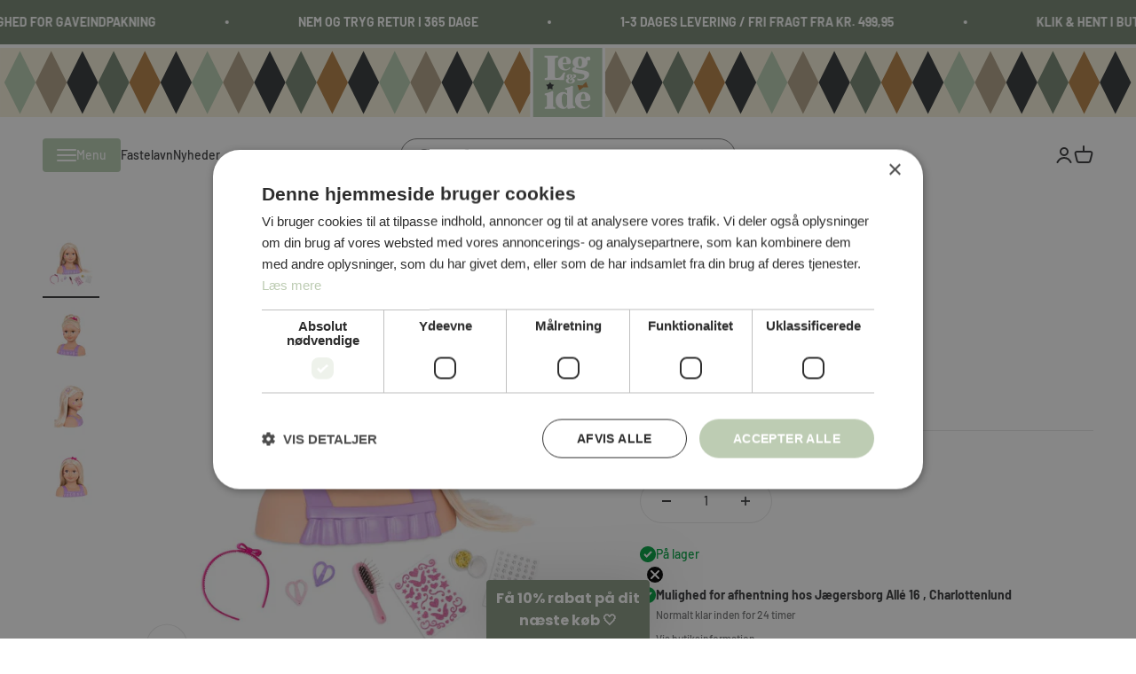

--- FILE ---
content_type: text/html; charset=utf-8
request_url: https://www.legogide.dk/products/frisorhoved-trista
body_size: 53685
content:
<!doctype html>

<html lang="da" dir="ltr">
  <head>
    <meta charset="utf-8">
    <meta name="viewport" content="width=device-width, initial-scale=1.0, height=device-height, minimum-scale=1.0, maximum-scale=1.0">
    <meta name="theme-color" content="#ffffff">

    <title>Our Generation frisørhoved, Trista</title><meta name="description" content="Style smukke Trista ved at sætte hendes hår med det fine tilbehør og lær at lave alverdens frisurer. Læg hendes make-up og prøv mange forskellige looks af.Emballagemål: 31 x 29,5 cm"><link rel="canonical" href="https://www.legogide.dk/products/frisorhoved-trista"><link rel="shortcut icon" href="//www.legogide.dk/cdn/shop/files/LOI_LOGO_4F_5df1b2a8-eb18-40b0-8208-fadc15661311.jpg?v=1628864386&width=96">
      <link rel="apple-touch-icon" href="//www.legogide.dk/cdn/shop/files/LOI_LOGO_4F_5df1b2a8-eb18-40b0-8208-fadc15661311.jpg?v=1628864386&width=180"><!-- Google Tag Manager -->
<script async crossorigin fetchpriority="high" src="/cdn/shopifycloud/importmap-polyfill/es-modules-shim.2.4.0.js"></script>
<script>(function(w,d,s,l,i){w[l]=w[l]||[];w[l].push({'gtm.start':
new Date().getTime(),event:'gtm.js'});var f=d.getElementsByTagName(s)[0],
j=d.createElement(s),dl=l!='dataLayer'?'&l='+l:'';j.async=true;j.src=
'https://www.googletagmanager.com/gtm.js?id='+i+dl;f.parentNode.insertBefore(j,f);
})(window,document,'script','dataLayer','GTM-5X4K33CL');</script>
<!-- End Google Tag Manager -->
  
  <meta name="google-site-verification" content="0kERymt1Gsetk15DU4nU_BSPpBjL8DIpoGHa4kpAuBE">
 <!-- Global site tag (gtag.js) - Google Analytics -->
<script async src="https://www.googletagmanager.com/gtag/js?id=G-HS83DSXP51"></script>
<script>
  window.dataLayer = window.dataLayer || [];
  function gtag(){dataLayer.push(arguments);}
  gtag('js', new Date());

  gtag('config', 'G-HS83DSXP51');
</script><link rel="preconnect" href="https://cdn.shopify.com">
    <link rel="preconnect" href="https://fonts.shopifycdn.com" crossorigin>
    <link rel="dns-prefetch" href="https://productreviews.shopifycdn.com"><link rel="preload" href="//www.legogide.dk/cdn/fonts/barlow/barlow_n7.691d1d11f150e857dcbc1c10ef03d825bc378d81.woff2" as="font" type="font/woff2" crossorigin><link rel="preload" href="//www.legogide.dk/cdn/fonts/barlow/barlow_n5.a193a1990790eba0cc5cca569d23799830e90f07.woff2" as="font" type="font/woff2" crossorigin><meta property="og:type" content="product">
  <meta property="og:title" content="Our Generation frisørhoved, Trista">
  <meta property="product:price:amount" content="399,95">
  <meta property="product:price:currency" content="DKK"><meta property="og:image" content="http://www.legogide.dk/cdn/shop/products/2624433_01.jpg?v=1646135404&width=2048">
  <meta property="og:image:secure_url" content="https://www.legogide.dk/cdn/shop/products/2624433_01.jpg?v=1646135404&width=2048">
  <meta property="og:image:width" content="1000">
  <meta property="og:image:height" content="1000"><meta property="og:description" content="Style smukke Trista ved at sætte hendes hår med det fine tilbehør og lær at lave alverdens frisurer. Læg hendes make-up og prøv mange forskellige looks af.Emballagemål: 31 x 29,5 cm"><meta property="og:url" content="https://www.legogide.dk/products/frisorhoved-trista">
<meta property="og:site_name" content="Leg &amp; idé"><meta name="twitter:card" content="summary"><meta name="twitter:title" content="Our Generation frisørhoved, Trista">
  <meta name="twitter:description" content="Style smukke Trista ved at sætte hendes hår med det fine tilbehør og lær at lave alverdens frisurer. Læg hendes make-up og prøv mange forskellige looks af.Emballagemål: 31 x 29,5 cm"><meta name="twitter:image" content="https://www.legogide.dk/cdn/shop/products/2624433_01.jpg?crop=center&height=1200&v=1646135404&width=1200">
  <meta name="twitter:image:alt" content=""><script type="application/ld+json">{"@context":"http:\/\/schema.org\/","@id":"\/products\/frisorhoved-trista#product","@type":"Product","brand":{"@type":"Brand","name":"Our Generation"},"category":"Dukker","description":"Style smukke Trista ved at sætte hendes hår med det fine tilbehør og lær at lave alverdens frisurer. Læg hendes make-up og prøv mange forskellige looks af.Emballagemål: 31 x 29,5 cm","gtin":"0062243308541","image":"https:\/\/www.legogide.dk\/cdn\/shop\/products\/2624433_01.jpg?v=1646135404\u0026width=1920","name":"Our Generation frisørhoved, Trista","offers":{"@id":"\/products\/frisorhoved-trista?variant=40983937220798#offer","@type":"Offer","availability":"http:\/\/schema.org\/InStock","price":"399.95","priceCurrency":"DKK","url":"https:\/\/www.legogide.dk\/products\/frisorhoved-trista?variant=40983937220798"},"sku":"2624433","url":"https:\/\/www.legogide.dk\/products\/frisorhoved-trista"}</script><script type="application/ld+json">
  {
    "@context": "https://schema.org",
    "@type": "BreadcrumbList",
    "itemListElement": [{
        "@type": "ListItem",
        "position": 1,
        "name": "Startside",
        "item": "https://www.legogide.dk"
      },{
            "@type": "ListItem",
            "position": 2,
            "name": "Our Generation frisørhoved, Trista",
            "item": "https://www.legogide.dk/products/frisorhoved-trista"
          }]
  }
</script><style>/* Typography (heading) */
  @font-face {
  font-family: Barlow;
  font-weight: 700;
  font-style: normal;
  font-display: fallback;
  src: url("//www.legogide.dk/cdn/fonts/barlow/barlow_n7.691d1d11f150e857dcbc1c10ef03d825bc378d81.woff2") format("woff2"),
       url("//www.legogide.dk/cdn/fonts/barlow/barlow_n7.4fdbb1cb7da0e2c2f88492243ffa2b4f91924840.woff") format("woff");
}

@font-face {
  font-family: Barlow;
  font-weight: 700;
  font-style: italic;
  font-display: fallback;
  src: url("//www.legogide.dk/cdn/fonts/barlow/barlow_i7.50e19d6cc2ba5146fa437a5a7443c76d5d730103.woff2") format("woff2"),
       url("//www.legogide.dk/cdn/fonts/barlow/barlow_i7.47e9f98f1b094d912e6fd631cc3fe93d9f40964f.woff") format("woff");
}

/* Typography (body) */
  @font-face {
  font-family: Barlow;
  font-weight: 500;
  font-style: normal;
  font-display: fallback;
  src: url("//www.legogide.dk/cdn/fonts/barlow/barlow_n5.a193a1990790eba0cc5cca569d23799830e90f07.woff2") format("woff2"),
       url("//www.legogide.dk/cdn/fonts/barlow/barlow_n5.ae31c82169b1dc0715609b8cc6a610b917808358.woff") format("woff");
}

@font-face {
  font-family: Barlow;
  font-weight: 500;
  font-style: italic;
  font-display: fallback;
  src: url("//www.legogide.dk/cdn/fonts/barlow/barlow_i5.714d58286997b65cd479af615cfa9bb0a117a573.woff2") format("woff2"),
       url("//www.legogide.dk/cdn/fonts/barlow/barlow_i5.0120f77e6447d3b5df4bbec8ad8c2d029d87fb21.woff") format("woff");
}

@font-face {
  font-family: Barlow;
  font-weight: 700;
  font-style: normal;
  font-display: fallback;
  src: url("//www.legogide.dk/cdn/fonts/barlow/barlow_n7.691d1d11f150e857dcbc1c10ef03d825bc378d81.woff2") format("woff2"),
       url("//www.legogide.dk/cdn/fonts/barlow/barlow_n7.4fdbb1cb7da0e2c2f88492243ffa2b4f91924840.woff") format("woff");
}

@font-face {
  font-family: Barlow;
  font-weight: 700;
  font-style: italic;
  font-display: fallback;
  src: url("//www.legogide.dk/cdn/fonts/barlow/barlow_i7.50e19d6cc2ba5146fa437a5a7443c76d5d730103.woff2") format("woff2"),
       url("//www.legogide.dk/cdn/fonts/barlow/barlow_i7.47e9f98f1b094d912e6fd631cc3fe93d9f40964f.woff") format("woff");
}

:root {
    /**
     * ---------------------------------------------------------------------
     * SPACING VARIABLES
     *
     * We are using a spacing inspired from frameworks like Tailwind CSS.
     * ---------------------------------------------------------------------
     */
    --spacing-0-5: 0.125rem; /* 2px */
    --spacing-1: 0.25rem; /* 4px */
    --spacing-1-5: 0.375rem; /* 6px */
    --spacing-2: 0.5rem; /* 8px */
    --spacing-2-5: 0.625rem; /* 10px */
    --spacing-3: 0.75rem; /* 12px */
    --spacing-3-5: 0.875rem; /* 14px */
    --spacing-4: 1rem; /* 16px */
    --spacing-4-5: 1.125rem; /* 18px */
    --spacing-5: 1.25rem; /* 20px */
    --spacing-5-5: 1.375rem; /* 22px */
    --spacing-6: 1.5rem; /* 24px */
    --spacing-6-5: 1.625rem; /* 26px */
    --spacing-7: 1.75rem; /* 28px */
    --spacing-7-5: 1.875rem; /* 30px */
    --spacing-8: 2rem; /* 32px */
    --spacing-8-5: 2.125rem; /* 34px */
    --spacing-9: 2.25rem; /* 36px */
    --spacing-9-5: 2.375rem; /* 38px */
    --spacing-10: 2.5rem; /* 40px */
    --spacing-11: 2.75rem; /* 44px */
    --spacing-12: 3rem; /* 48px */
    --spacing-14: 3.5rem; /* 56px */
    --spacing-16: 4rem; /* 64px */
    --spacing-18: 4.5rem; /* 72px */
    --spacing-20: 5rem; /* 80px */
    --spacing-24: 6rem; /* 96px */
    --spacing-28: 7rem; /* 112px */
    --spacing-32: 8rem; /* 128px */
    --spacing-36: 9rem; /* 144px */
    --spacing-40: 10rem; /* 160px */
    --spacing-44: 11rem; /* 176px */
    --spacing-48: 12rem; /* 192px */
    --spacing-52: 13rem; /* 208px */
    --spacing-56: 14rem; /* 224px */
    --spacing-60: 15rem; /* 240px */
    --spacing-64: 16rem; /* 256px */
    --spacing-72: 18rem; /* 288px */
    --spacing-80: 20rem; /* 320px */
    --spacing-96: 24rem; /* 384px */

    /* Container */
    --container-max-width: 1600px;
    --container-narrow-max-width: 1350px;
    --container-gutter: var(--spacing-5);
    --section-outer-spacing-block: var(--spacing-12);
    --section-inner-max-spacing-block: var(--spacing-10);
    --section-inner-spacing-inline: var(--container-gutter);
    --section-stack-spacing-block: var(--spacing-8);

    /* Grid gutter */
    --grid-gutter: var(--spacing-5);

    /* Product list settings */
    --product-list-row-gap: var(--spacing-8);
    --product-list-column-gap: var(--grid-gutter);

    /* Form settings */
    --input-gap: var(--spacing-2);
    --input-height: 2.625rem;
    --input-padding-inline: var(--spacing-4);

    /* Other sizes */
    --sticky-area-height: calc(var(--sticky-announcement-bar-enabled, 0) * var(--announcement-bar-height, 0px) + var(--sticky-header-enabled, 0) * var(--header-height, 0px));

    /* RTL support */
    --transform-logical-flip: 1;
    --transform-origin-start: left;
    --transform-origin-end: right;

    /**
     * ---------------------------------------------------------------------
     * TYPOGRAPHY
     * ---------------------------------------------------------------------
     */

    /* Font properties */
    --heading-font-family: Barlow, sans-serif;
    --heading-font-weight: 700;
    --heading-font-style: normal;
    --heading-text-transform: normal;
    --heading-letter-spacing: -0.015em;
    --text-font-family: Barlow, sans-serif;
    --text-font-weight: 500;
    --text-font-style: normal;
    --text-letter-spacing: 0.0em;

    /* Font sizes */
    --text-h0: 2.75rem;
    --text-h1: 2rem;
    --text-h2: 1.75rem;
    --text-h3: 1.375rem;
    --text-h4: 1.125rem;
    --text-h5: 1.125rem;
    --text-h6: 1rem;
    --text-xs: 0.6875rem;
    --text-sm: 0.75rem;
    --text-base: 0.875rem;
    --text-lg: 1.125rem;

    /**
     * ---------------------------------------------------------------------
     * COLORS
     * ---------------------------------------------------------------------
     */

    /* Color settings */--accent: 56 57 59;
    --text-primary: 56 57 59;
    --background-primary: 255 255 255;
    --dialog-background: 255 255 255;
    --border-color: var(--text-color, var(--text-primary)) / 0.12;

    /* Button colors */
    --button-background-primary: 56 57 59;
    --button-text-primary: 255 255 255;
    --button-background-secondary: 189 204 179;
    --button-text-secondary: 255 255 255;

    /* Status colors */
    --success-background: 224 244 232;
    --success-text: 0 163 65;
    --warning-background: 255 246 233;
    --warning-text: 255 183 74;
    --error-background: 254 231 231;
    --error-text: 248 58 58;

    /* Product colors */
    --on-sale-text: 248 58 58;
    --on-sale-badge-background: 248 58 58;
    --on-sale-badge-text: 255 255 255;
    --sold-out-badge-background: 0 0 0;
    --sold-out-badge-text: 255 255 255;
    --primary-badge-background: 189 204 179;
    --primary-badge-text: 0 0 0;
    --star-color: 255 183 74;
    --product-card-background: 255 255 255;
    --product-card-text: 26 26 26;

    /* Header colors */
    --header-background: 255 255 255;
    --header-text: 56 57 59;

    /* Footer colors */
    --footer-background: 244 240 219;
    --footer-text: 56 57 59;

    /* Rounded variables (used for border radius) */
    --rounded-xs: 0.25rem;
    --rounded-sm: 0.375rem;
    --rounded: 0.75rem;
    --rounded-lg: 1.5rem;
    --rounded-full: 9999px;

    --rounded-button: 3.75rem;
    --rounded-input: 0.5rem;

    /* Box shadow */
    --shadow-sm: 0 2px 8px rgb(var(--text-primary) / 0.1);
    --shadow: 0 5px 15px rgb(var(--text-primary) / 0.1);
    --shadow-md: 0 5px 30px rgb(var(--text-primary) / 0.1);
    --shadow-block: 0px 18px 50px rgb(var(--text-primary) / 0.1);

    /**
     * ---------------------------------------------------------------------
     * OTHER
     * ---------------------------------------------------------------------
     */

    --cursor-close-svg-url: url(//www.legogide.dk/cdn/shop/t/15/assets/cursor-close.svg?v=147174565022153725511714737071);
    --cursor-zoom-in-svg-url: url(//www.legogide.dk/cdn/shop/t/15/assets/cursor-zoom-in.svg?v=154953035094101115921714737072);
    --cursor-zoom-out-svg-url: url(//www.legogide.dk/cdn/shop/t/15/assets/cursor-zoom-out.svg?v=16155520337305705181714737072);
    --checkmark-svg-url: url(//www.legogide.dk/cdn/shop/t/15/assets/checkmark.svg?v=77552481021870063511730724776);
  }

  [dir="rtl"]:root {
    /* RTL support */
    --transform-logical-flip: -1;
    --transform-origin-start: right;
    --transform-origin-end: left;
  }

  @media screen and (min-width: 700px) {
    :root {
      /* Typography (font size) */
      --text-h0: 3.5rem;
      --text-h1: 2.5rem;
      --text-h2: 2rem;
      --text-h3: 1.625rem;
      --text-h4: 1.375rem;
      --text-h5: 1.125rem;
      --text-h6: 1rem;

      --text-xs: 0.6875rem;
      --text-sm: 0.75rem;
      --text-base: 0.875rem;
      --text-lg: 1.125rem;

      /* Spacing */
      --container-gutter: 2rem;
      --section-outer-spacing-block: var(--spacing-16);
      --section-inner-max-spacing-block: var(--spacing-12);
      --section-inner-spacing-inline: var(--spacing-12);
      --section-stack-spacing-block: var(--spacing-12);

      /* Grid gutter */
      --grid-gutter: var(--spacing-6);

      /* Product list settings */
      --product-list-row-gap: var(--spacing-12);

      /* Form settings */
      --input-gap: 1rem;
      --input-height: 3.125rem;
      --input-padding-inline: var(--spacing-5);
    }
  }

  @media screen and (min-width: 1000px) {
    :root {
      /* Spacing settings */
      --container-gutter: var(--spacing-12);
      --section-outer-spacing-block: var(--spacing-18);
      --section-inner-max-spacing-block: var(--spacing-16);
      --section-inner-spacing-inline: var(--spacing-16);
      --section-stack-spacing-block: var(--spacing-12);
    }
  }

  @media screen and (min-width: 1150px) {
    :root {
      /* Spacing settings */
      --container-gutter: var(--spacing-12);
      --section-outer-spacing-block: var(--spacing-20);
      --section-inner-max-spacing-block: var(--spacing-16);
      --section-inner-spacing-inline: var(--spacing-16);
      --section-stack-spacing-block: var(--spacing-12);
    }
  }

  @media screen and (min-width: 1400px) {
    :root {
      /* Typography (font size) */
      --text-h0: 4.5rem;
      --text-h1: 3.5rem;
      --text-h2: 2.75rem;
      --text-h3: 2rem;
      --text-h4: 1.75rem;
      --text-h5: 1.375rem;
      --text-h6: 1.25rem;

      --section-outer-spacing-block: var(--spacing-24);
      --section-inner-max-spacing-block: var(--spacing-18);
      --section-inner-spacing-inline: var(--spacing-18);
    }
  }

  @media screen and (min-width: 1600px) {
    :root {
      --section-outer-spacing-block: var(--spacing-24);
      --section-inner-max-spacing-block: var(--spacing-20);
      --section-inner-spacing-inline: var(--spacing-20);
    }
  }

  /**
   * ---------------------------------------------------------------------
   * LIQUID DEPENDANT CSS
   *
   * Our main CSS is Liquid free, but some very specific features depend on
   * theme settings, so we have them here
   * ---------------------------------------------------------------------
   */@media screen and (pointer: fine) {
        .button:not([disabled]):hover, .btn:not([disabled]):hover, .shopify-payment-button__button--unbranded:not([disabled]):hover {
          --button-background-opacity: 0.85;
        }

        .button--subdued:not([disabled]):hover {
          --button-background: var(--text-color) / .05 !important;
        }
      }</style><script>
  // Define dataLayer and the gtag function.
  window.dataLayer = window.dataLayer || []
  function gtag() {
    dataLayer.push(arguments)
  }

  // Default set all categories, except necessary(security) to 'denied'.
  window.gtag('consent', 'default', {
    ad_storage: 'denied',
    analytics_storage: 'denied',
    functionality_storage: 'denied',
    personalization_storage: 'denied',
    ad_personalization: 'denied',
    ad_user_data: 'denied',
    security_storage: 'granted',
    wait_for_update: 500,
  })
</script><script>
      if (!(HTMLScriptElement.supports && HTMLScriptElement.supports('importmap'))) {
        const importMapPolyfill = document.createElement('script');
        importMapPolyfill.async = true;
        importMapPolyfill.src = "//www.legogide.dk/cdn/shop/t/15/assets/es-module-shims.min.js?v=163628956881225179081716450366";

        document.head.appendChild(importMapPolyfill);
      }
    </script>

    <script type="importmap">{
        "imports": {
          "gtcUtils": "//www.legogide.dk/cdn/shop/t/15/assets/gtc-utils.js?v=162920393994329387031716450368",
          "gtcOpener": "//www.legogide.dk/cdn/shop/t/15/assets/gtc-opener.js?v=103701849333006417501717578726"
        }
      }
    </script>

    <script type="module" src="//www.legogide.dk/cdn/shop/t/15/assets/vendor.min.js?v=52426788336887041471714737056"></script>
    <script type="module" src="//www.legogide.dk/cdn/shop/t/15/assets/theme.js?v=7147592386186349601717578733"></script>
    <script type="module" src="//www.legogide.dk/cdn/shop/t/15/assets/sections.js?v=70319142666586949571717578734"></script>
    <script type="module" src="//www.legogide.dk/cdn/shop/t/15/assets/custom.js?v=49316723524600398931744794077"></script>
    
    
<link href="//www.legogide.dk/cdn/shop/t/15/assets/gtc-opener.css?v=155851001660864116891717578727" rel="stylesheet" type="text/css" media="all" />
<link href="//www.legogide.dk/cdn/shop/t/15/assets/gtc-cart-terms.css?v=89532436808269516241717578726" rel="stylesheet" type="text/css" media="all" />
<script src="//www.legogide.dk/cdn/shop/t/15/assets/gtc-opener.js?v=103701849333006417501717578726" type="module"></script>
<script src="//www.legogide.dk/cdn/shop/t/15/assets/gtc-cart-terms.js?v=114504241408407231231717578726" type="module" defer="defer"></script>

    <script>window.performance && window.performance.mark && window.performance.mark('shopify.content_for_header.start');</script><meta name="google-site-verification" content="tWKN9SEiaLa0GRcImAbaDhZylDdvh6fNlgztVUWi1Fs">
<meta name="facebook-domain-verification" content="hesfufdepk3efhpwx1mrvnyq2o22b2">
<meta name="facebook-domain-verification" content="hesfufdepk3efhpwx1mrvnyq2o22b2">
<meta name="facebook-domain-verification" content="zl6hqajh1m10oe7ptyv6lcvf3l5wrz">
<meta id="shopify-digital-wallet" name="shopify-digital-wallet" content="/57604079806/digital_wallets/dialog">
<link rel="alternate" type="application/json+oembed" href="https://www.legogide.dk/products/frisorhoved-trista.oembed">
<script async="async" src="/checkouts/internal/preloads.js?locale=da-DK"></script>
<script id="shopify-features" type="application/json">{"accessToken":"c9cc04600c9a6966d90cf79f51e6f91a","betas":["rich-media-storefront-analytics"],"domain":"www.legogide.dk","predictiveSearch":true,"shopId":57604079806,"locale":"da"}</script>
<script>var Shopify = Shopify || {};
Shopify.shop = "legogide.myshopify.com";
Shopify.locale = "da";
Shopify.currency = {"active":"DKK","rate":"1.0"};
Shopify.country = "DK";
Shopify.theme = {"name":"Leg \u0026 Idé | Grafikr - Impact LIVE","id":161751335236,"schema_name":"Impact","schema_version":"5.3.2","theme_store_id":1190,"role":"main"};
Shopify.theme.handle = "null";
Shopify.theme.style = {"id":null,"handle":null};
Shopify.cdnHost = "www.legogide.dk/cdn";
Shopify.routes = Shopify.routes || {};
Shopify.routes.root = "/";</script>
<script type="module">!function(o){(o.Shopify=o.Shopify||{}).modules=!0}(window);</script>
<script>!function(o){function n(){var o=[];function n(){o.push(Array.prototype.slice.apply(arguments))}return n.q=o,n}var t=o.Shopify=o.Shopify||{};t.loadFeatures=n(),t.autoloadFeatures=n()}(window);</script>
<script id="shop-js-analytics" type="application/json">{"pageType":"product"}</script>
<script defer="defer" async type="module" src="//www.legogide.dk/cdn/shopifycloud/shop-js/modules/v2/client.init-shop-cart-sync_ByjAFD2B.da.esm.js"></script>
<script defer="defer" async type="module" src="//www.legogide.dk/cdn/shopifycloud/shop-js/modules/v2/chunk.common_D-UimmQe.esm.js"></script>
<script defer="defer" async type="module" src="//www.legogide.dk/cdn/shopifycloud/shop-js/modules/v2/chunk.modal_C_zrfWbZ.esm.js"></script>
<script type="module">
  await import("//www.legogide.dk/cdn/shopifycloud/shop-js/modules/v2/client.init-shop-cart-sync_ByjAFD2B.da.esm.js");
await import("//www.legogide.dk/cdn/shopifycloud/shop-js/modules/v2/chunk.common_D-UimmQe.esm.js");
await import("//www.legogide.dk/cdn/shopifycloud/shop-js/modules/v2/chunk.modal_C_zrfWbZ.esm.js");

  window.Shopify.SignInWithShop?.initShopCartSync?.({"fedCMEnabled":true,"windoidEnabled":true});

</script>
<script>(function() {
  var isLoaded = false;
  function asyncLoad() {
    if (isLoaded) return;
    isLoaded = true;
    var urls = ["https:\/\/static.klaviyo.com\/onsite\/js\/klaviyo.js?company_id=TeRzym\u0026shop=legogide.myshopify.com","https:\/\/static.klaviyo.com\/onsite\/js\/klaviyo.js?company_id=TeRzym\u0026shop=legogide.myshopify.com"];
    for (var i = 0; i < urls.length; i++) {
      var s = document.createElement('script');
      s.type = 'text/javascript';
      s.async = true;
      s.src = urls[i];
      var x = document.getElementsByTagName('script')[0];
      x.parentNode.insertBefore(s, x);
    }
  };
  if(window.attachEvent) {
    window.attachEvent('onload', asyncLoad);
  } else {
    window.addEventListener('load', asyncLoad, false);
  }
})();</script>
<script id="__st">var __st={"a":57604079806,"offset":3600,"reqid":"642cf83d-5175-4208-a461-f7332b41c519-1769203052","pageurl":"www.legogide.dk\/products\/frisorhoved-trista","u":"46e2e5cc0d72","p":"product","rtyp":"product","rid":7075778953406};</script>
<script>window.ShopifyPaypalV4VisibilityTracking = true;</script>
<script id="captcha-bootstrap">!function(){'use strict';const t='contact',e='account',n='new_comment',o=[[t,t],['blogs',n],['comments',n],[t,'customer']],c=[[e,'customer_login'],[e,'guest_login'],[e,'recover_customer_password'],[e,'create_customer']],r=t=>t.map((([t,e])=>`form[action*='/${t}']:not([data-nocaptcha='true']) input[name='form_type'][value='${e}']`)).join(','),a=t=>()=>t?[...document.querySelectorAll(t)].map((t=>t.form)):[];function s(){const t=[...o],e=r(t);return a(e)}const i='password',u='form_key',d=['recaptcha-v3-token','g-recaptcha-response','h-captcha-response',i],f=()=>{try{return window.sessionStorage}catch{return}},m='__shopify_v',_=t=>t.elements[u];function p(t,e,n=!1){try{const o=window.sessionStorage,c=JSON.parse(o.getItem(e)),{data:r}=function(t){const{data:e,action:n}=t;return t[m]||n?{data:e,action:n}:{data:t,action:n}}(c);for(const[e,n]of Object.entries(r))t.elements[e]&&(t.elements[e].value=n);n&&o.removeItem(e)}catch(o){console.error('form repopulation failed',{error:o})}}const l='form_type',E='cptcha';function T(t){t.dataset[E]=!0}const w=window,h=w.document,L='Shopify',v='ce_forms',y='captcha';let A=!1;((t,e)=>{const n=(g='f06e6c50-85a8-45c8-87d0-21a2b65856fe',I='https://cdn.shopify.com/shopifycloud/storefront-forms-hcaptcha/ce_storefront_forms_captcha_hcaptcha.v1.5.2.iife.js',D={infoText:'Beskyttet af hCaptcha',privacyText:'Beskyttelse af persondata',termsText:'Vilkår'},(t,e,n)=>{const o=w[L][v],c=o.bindForm;if(c)return c(t,g,e,D).then(n);var r;o.q.push([[t,g,e,D],n]),r=I,A||(h.body.append(Object.assign(h.createElement('script'),{id:'captcha-provider',async:!0,src:r})),A=!0)});var g,I,D;w[L]=w[L]||{},w[L][v]=w[L][v]||{},w[L][v].q=[],w[L][y]=w[L][y]||{},w[L][y].protect=function(t,e){n(t,void 0,e),T(t)},Object.freeze(w[L][y]),function(t,e,n,w,h,L){const[v,y,A,g]=function(t,e,n){const i=e?o:[],u=t?c:[],d=[...i,...u],f=r(d),m=r(i),_=r(d.filter((([t,e])=>n.includes(e))));return[a(f),a(m),a(_),s()]}(w,h,L),I=t=>{const e=t.target;return e instanceof HTMLFormElement?e:e&&e.form},D=t=>v().includes(t);t.addEventListener('submit',(t=>{const e=I(t);if(!e)return;const n=D(e)&&!e.dataset.hcaptchaBound&&!e.dataset.recaptchaBound,o=_(e),c=g().includes(e)&&(!o||!o.value);(n||c)&&t.preventDefault(),c&&!n&&(function(t){try{if(!f())return;!function(t){const e=f();if(!e)return;const n=_(t);if(!n)return;const o=n.value;o&&e.removeItem(o)}(t);const e=Array.from(Array(32),(()=>Math.random().toString(36)[2])).join('');!function(t,e){_(t)||t.append(Object.assign(document.createElement('input'),{type:'hidden',name:u})),t.elements[u].value=e}(t,e),function(t,e){const n=f();if(!n)return;const o=[...t.querySelectorAll(`input[type='${i}']`)].map((({name:t})=>t)),c=[...d,...o],r={};for(const[a,s]of new FormData(t).entries())c.includes(a)||(r[a]=s);n.setItem(e,JSON.stringify({[m]:1,action:t.action,data:r}))}(t,e)}catch(e){console.error('failed to persist form',e)}}(e),e.submit())}));const S=(t,e)=>{t&&!t.dataset[E]&&(n(t,e.some((e=>e===t))),T(t))};for(const o of['focusin','change'])t.addEventListener(o,(t=>{const e=I(t);D(e)&&S(e,y())}));const B=e.get('form_key'),M=e.get(l),P=B&&M;t.addEventListener('DOMContentLoaded',(()=>{const t=y();if(P)for(const e of t)e.elements[l].value===M&&p(e,B);[...new Set([...A(),...v().filter((t=>'true'===t.dataset.shopifyCaptcha))])].forEach((e=>S(e,t)))}))}(h,new URLSearchParams(w.location.search),n,t,e,['guest_login'])})(!0,!0)}();</script>
<script integrity="sha256-4kQ18oKyAcykRKYeNunJcIwy7WH5gtpwJnB7kiuLZ1E=" data-source-attribution="shopify.loadfeatures" defer="defer" src="//www.legogide.dk/cdn/shopifycloud/storefront/assets/storefront/load_feature-a0a9edcb.js" crossorigin="anonymous"></script>
<script data-source-attribution="shopify.dynamic_checkout.dynamic.init">var Shopify=Shopify||{};Shopify.PaymentButton=Shopify.PaymentButton||{isStorefrontPortableWallets:!0,init:function(){window.Shopify.PaymentButton.init=function(){};var t=document.createElement("script");t.src="https://www.legogide.dk/cdn/shopifycloud/portable-wallets/latest/portable-wallets.da.js",t.type="module",document.head.appendChild(t)}};
</script>
<script data-source-attribution="shopify.dynamic_checkout.buyer_consent">
  function portableWalletsHideBuyerConsent(e){var t=document.getElementById("shopify-buyer-consent"),n=document.getElementById("shopify-subscription-policy-button");t&&n&&(t.classList.add("hidden"),t.setAttribute("aria-hidden","true"),n.removeEventListener("click",e))}function portableWalletsShowBuyerConsent(e){var t=document.getElementById("shopify-buyer-consent"),n=document.getElementById("shopify-subscription-policy-button");t&&n&&(t.classList.remove("hidden"),t.removeAttribute("aria-hidden"),n.addEventListener("click",e))}window.Shopify?.PaymentButton&&(window.Shopify.PaymentButton.hideBuyerConsent=portableWalletsHideBuyerConsent,window.Shopify.PaymentButton.showBuyerConsent=portableWalletsShowBuyerConsent);
</script>
<script data-source-attribution="shopify.dynamic_checkout.cart.bootstrap">document.addEventListener("DOMContentLoaded",(function(){function t(){return document.querySelector("shopify-accelerated-checkout-cart, shopify-accelerated-checkout")}if(t())Shopify.PaymentButton.init();else{new MutationObserver((function(e,n){t()&&(Shopify.PaymentButton.init(),n.disconnect())})).observe(document.body,{childList:!0,subtree:!0})}}));
</script>
<script id='scb4127' type='text/javascript' async='' src='https://www.legogide.dk/cdn/shopifycloud/privacy-banner/storefront-banner.js'></script><link id="shopify-accelerated-checkout-styles" rel="stylesheet" media="screen" href="https://www.legogide.dk/cdn/shopifycloud/portable-wallets/latest/accelerated-checkout-backwards-compat.css" crossorigin="anonymous">
<style id="shopify-accelerated-checkout-cart">
        #shopify-buyer-consent {
  margin-top: 1em;
  display: inline-block;
  width: 100%;
}

#shopify-buyer-consent.hidden {
  display: none;
}

#shopify-subscription-policy-button {
  background: none;
  border: none;
  padding: 0;
  text-decoration: underline;
  font-size: inherit;
  cursor: pointer;
}

#shopify-subscription-policy-button::before {
  box-shadow: none;
}

      </style>

<script>window.performance && window.performance.mark && window.performance.mark('shopify.content_for_header.end');</script>
<link href="//www.legogide.dk/cdn/shop/t/15/assets/theme.css?v=162877118533779176531731577442" rel="stylesheet" type="text/css" media="all" /><link href="//www.legogide.dk/cdn/shop/t/15/assets/gtc.css?v=77662091895273245091716449545" rel="stylesheet" type="text/css" media="all" /><link href="//www.legogide.dk/cdn/shop/t/15/assets/custom.css?v=99985749075648968551737637727" rel="stylesheet" type="text/css" media="all" /><style class="custom-label-color">
  
    [data-label-bind="test"] {
      background-color: #bdccb3;
      color: #ffffff;
    }
  
    [data-label-bind="tests"] {
      background-color: #f4f0db;
      color: #38393b;
    }
  
</style>
  <!-- BEGIN app block: shopify://apps/klaviyo-email-marketing-sms/blocks/klaviyo-onsite-embed/2632fe16-c075-4321-a88b-50b567f42507 -->












  <script async src="https://static.klaviyo.com/onsite/js/TeRzym/klaviyo.js?company_id=TeRzym"></script>
  <script>!function(){if(!window.klaviyo){window._klOnsite=window._klOnsite||[];try{window.klaviyo=new Proxy({},{get:function(n,i){return"push"===i?function(){var n;(n=window._klOnsite).push.apply(n,arguments)}:function(){for(var n=arguments.length,o=new Array(n),w=0;w<n;w++)o[w]=arguments[w];var t="function"==typeof o[o.length-1]?o.pop():void 0,e=new Promise((function(n){window._klOnsite.push([i].concat(o,[function(i){t&&t(i),n(i)}]))}));return e}}})}catch(n){window.klaviyo=window.klaviyo||[],window.klaviyo.push=function(){var n;(n=window._klOnsite).push.apply(n,arguments)}}}}();</script>

  
    <script id="viewed_product">
      if (item == null) {
        var _learnq = _learnq || [];

        var MetafieldReviews = null
        var MetafieldYotpoRating = null
        var MetafieldYotpoCount = null
        var MetafieldLooxRating = null
        var MetafieldLooxCount = null
        var okendoProduct = null
        var okendoProductReviewCount = null
        var okendoProductReviewAverageValue = null
        try {
          // The following fields are used for Customer Hub recently viewed in order to add reviews.
          // This information is not part of __kla_viewed. Instead, it is part of __kla_viewed_reviewed_items
          MetafieldReviews = {};
          MetafieldYotpoRating = null
          MetafieldYotpoCount = null
          MetafieldLooxRating = null
          MetafieldLooxCount = null

          okendoProduct = null
          // If the okendo metafield is not legacy, it will error, which then requires the new json formatted data
          if (okendoProduct && 'error' in okendoProduct) {
            okendoProduct = null
          }
          okendoProductReviewCount = okendoProduct ? okendoProduct.reviewCount : null
          okendoProductReviewAverageValue = okendoProduct ? okendoProduct.reviewAverageValue : null
        } catch (error) {
          console.error('Error in Klaviyo onsite reviews tracking:', error);
        }

        var item = {
          Name: "Our Generation frisørhoved, Trista",
          ProductID: 7075778953406,
          Categories: ["3 år","4 år","5 år","6 år","7 år","8 år","Beauty og frisør","Black Friday","DUKKER OG BABYDUKKER","Frisør- og sminkehoveder","Ikke-på-tilbud","Leg \u0026 idé","LEG - Legetøj der udfordrer kreativiteten og fantasien","Nyheder","Our Generation","Pige","ROLLELEG"],
          ImageURL: "https://www.legogide.dk/cdn/shop/products/2624433_01_grande.jpg?v=1646135404",
          URL: "https://www.legogide.dk/products/frisorhoved-trista",
          Brand: "Our Generation",
          Price: "399,95 kr",
          Value: "399,95",
          CompareAtPrice: "0,00 kr"
        };
        _learnq.push(['track', 'Viewed Product', item]);
        _learnq.push(['trackViewedItem', {
          Title: item.Name,
          ItemId: item.ProductID,
          Categories: item.Categories,
          ImageUrl: item.ImageURL,
          Url: item.URL,
          Metadata: {
            Brand: item.Brand,
            Price: item.Price,
            Value: item.Value,
            CompareAtPrice: item.CompareAtPrice
          },
          metafields:{
            reviews: MetafieldReviews,
            yotpo:{
              rating: MetafieldYotpoRating,
              count: MetafieldYotpoCount,
            },
            loox:{
              rating: MetafieldLooxRating,
              count: MetafieldLooxCount,
            },
            okendo: {
              rating: okendoProductReviewAverageValue,
              count: okendoProductReviewCount,
            }
          }
        }]);
      }
    </script>
  




  <script>
    window.klaviyoReviewsProductDesignMode = false
  </script>







<!-- END app block --><!-- BEGIN app block: shopify://apps/stape-conversion-tracking/blocks/gtm/7e13c847-7971-409d-8fe0-29ec14d5f048 --><script>
  window.lsData = {};
  window.dataLayer = window.dataLayer || [];
  window.addEventListener("message", (event) => {
    if (event.data?.event) {
      window.dataLayer.push(event.data);
    }
  });
  window.dataShopStape = {
    shop: "www.legogide.dk",
    shopId: "57604079806",
  }
</script>

<!-- END app block --><script src="https://cdn.shopify.com/extensions/0199a9f1-c4f6-7aac-b503-89501cfc1114/gowish-shopify-app-65/assets/serverside-tracking.js" type="text/javascript" defer="defer"></script>
<script src="https://cdn.shopify.com/extensions/0199a9f1-c4f6-7aac-b503-89501cfc1114/gowish-shopify-app-65/assets/gowish-iframe.js" type="text/javascript" defer="defer"></script>
<link href="https://cdn.shopify.com/extensions/0199a9f1-c4f6-7aac-b503-89501cfc1114/gowish-shopify-app-65/assets/gowish-iframe.css" rel="stylesheet" type="text/css" media="all">
<script src="https://cdn.shopify.com/extensions/a83173d5-410b-4adb-a353-f2a18e2061ee/viabill-payments-2/assets/viabill.js" type="text/javascript" defer="defer"></script>
<script src="https://cdn.shopify.com/extensions/019b8ed3-90b4-7b95-8e01-aa6b35f1be2e/stape-remix-29/assets/widget.js" type="text/javascript" defer="defer"></script>
<link href="https://monorail-edge.shopifysvc.com" rel="dns-prefetch">
<script>(function(){if ("sendBeacon" in navigator && "performance" in window) {try {var session_token_from_headers = performance.getEntriesByType('navigation')[0].serverTiming.find(x => x.name == '_s').description;} catch {var session_token_from_headers = undefined;}var session_cookie_matches = document.cookie.match(/_shopify_s=([^;]*)/);var session_token_from_cookie = session_cookie_matches && session_cookie_matches.length === 2 ? session_cookie_matches[1] : "";var session_token = session_token_from_headers || session_token_from_cookie || "";function handle_abandonment_event(e) {var entries = performance.getEntries().filter(function(entry) {return /monorail-edge.shopifysvc.com/.test(entry.name);});if (!window.abandonment_tracked && entries.length === 0) {window.abandonment_tracked = true;var currentMs = Date.now();var navigation_start = performance.timing.navigationStart;var payload = {shop_id: 57604079806,url: window.location.href,navigation_start,duration: currentMs - navigation_start,session_token,page_type: "product"};window.navigator.sendBeacon("https://monorail-edge.shopifysvc.com/v1/produce", JSON.stringify({schema_id: "online_store_buyer_site_abandonment/1.1",payload: payload,metadata: {event_created_at_ms: currentMs,event_sent_at_ms: currentMs}}));}}window.addEventListener('pagehide', handle_abandonment_event);}}());</script>
<script id="web-pixels-manager-setup">(function e(e,d,r,n,o){if(void 0===o&&(o={}),!Boolean(null===(a=null===(i=window.Shopify)||void 0===i?void 0:i.analytics)||void 0===a?void 0:a.replayQueue)){var i,a;window.Shopify=window.Shopify||{};var t=window.Shopify;t.analytics=t.analytics||{};var s=t.analytics;s.replayQueue=[],s.publish=function(e,d,r){return s.replayQueue.push([e,d,r]),!0};try{self.performance.mark("wpm:start")}catch(e){}var l=function(){var e={modern:/Edge?\/(1{2}[4-9]|1[2-9]\d|[2-9]\d{2}|\d{4,})\.\d+(\.\d+|)|Firefox\/(1{2}[4-9]|1[2-9]\d|[2-9]\d{2}|\d{4,})\.\d+(\.\d+|)|Chrom(ium|e)\/(9{2}|\d{3,})\.\d+(\.\d+|)|(Maci|X1{2}).+ Version\/(15\.\d+|(1[6-9]|[2-9]\d|\d{3,})\.\d+)([,.]\d+|)( \(\w+\)|)( Mobile\/\w+|) Safari\/|Chrome.+OPR\/(9{2}|\d{3,})\.\d+\.\d+|(CPU[ +]OS|iPhone[ +]OS|CPU[ +]iPhone|CPU IPhone OS|CPU iPad OS)[ +]+(15[._]\d+|(1[6-9]|[2-9]\d|\d{3,})[._]\d+)([._]\d+|)|Android:?[ /-](13[3-9]|1[4-9]\d|[2-9]\d{2}|\d{4,})(\.\d+|)(\.\d+|)|Android.+Firefox\/(13[5-9]|1[4-9]\d|[2-9]\d{2}|\d{4,})\.\d+(\.\d+|)|Android.+Chrom(ium|e)\/(13[3-9]|1[4-9]\d|[2-9]\d{2}|\d{4,})\.\d+(\.\d+|)|SamsungBrowser\/([2-9]\d|\d{3,})\.\d+/,legacy:/Edge?\/(1[6-9]|[2-9]\d|\d{3,})\.\d+(\.\d+|)|Firefox\/(5[4-9]|[6-9]\d|\d{3,})\.\d+(\.\d+|)|Chrom(ium|e)\/(5[1-9]|[6-9]\d|\d{3,})\.\d+(\.\d+|)([\d.]+$|.*Safari\/(?![\d.]+ Edge\/[\d.]+$))|(Maci|X1{2}).+ Version\/(10\.\d+|(1[1-9]|[2-9]\d|\d{3,})\.\d+)([,.]\d+|)( \(\w+\)|)( Mobile\/\w+|) Safari\/|Chrome.+OPR\/(3[89]|[4-9]\d|\d{3,})\.\d+\.\d+|(CPU[ +]OS|iPhone[ +]OS|CPU[ +]iPhone|CPU IPhone OS|CPU iPad OS)[ +]+(10[._]\d+|(1[1-9]|[2-9]\d|\d{3,})[._]\d+)([._]\d+|)|Android:?[ /-](13[3-9]|1[4-9]\d|[2-9]\d{2}|\d{4,})(\.\d+|)(\.\d+|)|Mobile Safari.+OPR\/([89]\d|\d{3,})\.\d+\.\d+|Android.+Firefox\/(13[5-9]|1[4-9]\d|[2-9]\d{2}|\d{4,})\.\d+(\.\d+|)|Android.+Chrom(ium|e)\/(13[3-9]|1[4-9]\d|[2-9]\d{2}|\d{4,})\.\d+(\.\d+|)|Android.+(UC? ?Browser|UCWEB|U3)[ /]?(15\.([5-9]|\d{2,})|(1[6-9]|[2-9]\d|\d{3,})\.\d+)\.\d+|SamsungBrowser\/(5\.\d+|([6-9]|\d{2,})\.\d+)|Android.+MQ{2}Browser\/(14(\.(9|\d{2,})|)|(1[5-9]|[2-9]\d|\d{3,})(\.\d+|))(\.\d+|)|K[Aa][Ii]OS\/(3\.\d+|([4-9]|\d{2,})\.\d+)(\.\d+|)/},d=e.modern,r=e.legacy,n=navigator.userAgent;return n.match(d)?"modern":n.match(r)?"legacy":"unknown"}(),u="modern"===l?"modern":"legacy",c=(null!=n?n:{modern:"",legacy:""})[u],f=function(e){return[e.baseUrl,"/wpm","/b",e.hashVersion,"modern"===e.buildTarget?"m":"l",".js"].join("")}({baseUrl:d,hashVersion:r,buildTarget:u}),m=function(e){var d=e.version,r=e.bundleTarget,n=e.surface,o=e.pageUrl,i=e.monorailEndpoint;return{emit:function(e){var a=e.status,t=e.errorMsg,s=(new Date).getTime(),l=JSON.stringify({metadata:{event_sent_at_ms:s},events:[{schema_id:"web_pixels_manager_load/3.1",payload:{version:d,bundle_target:r,page_url:o,status:a,surface:n,error_msg:t},metadata:{event_created_at_ms:s}}]});if(!i)return console&&console.warn&&console.warn("[Web Pixels Manager] No Monorail endpoint provided, skipping logging."),!1;try{return self.navigator.sendBeacon.bind(self.navigator)(i,l)}catch(e){}var u=new XMLHttpRequest;try{return u.open("POST",i,!0),u.setRequestHeader("Content-Type","text/plain"),u.send(l),!0}catch(e){return console&&console.warn&&console.warn("[Web Pixels Manager] Got an unhandled error while logging to Monorail."),!1}}}}({version:r,bundleTarget:l,surface:e.surface,pageUrl:self.location.href,monorailEndpoint:e.monorailEndpoint});try{o.browserTarget=l,function(e){var d=e.src,r=e.async,n=void 0===r||r,o=e.onload,i=e.onerror,a=e.sri,t=e.scriptDataAttributes,s=void 0===t?{}:t,l=document.createElement("script"),u=document.querySelector("head"),c=document.querySelector("body");if(l.async=n,l.src=d,a&&(l.integrity=a,l.crossOrigin="anonymous"),s)for(var f in s)if(Object.prototype.hasOwnProperty.call(s,f))try{l.dataset[f]=s[f]}catch(e){}if(o&&l.addEventListener("load",o),i&&l.addEventListener("error",i),u)u.appendChild(l);else{if(!c)throw new Error("Did not find a head or body element to append the script");c.appendChild(l)}}({src:f,async:!0,onload:function(){if(!function(){var e,d;return Boolean(null===(d=null===(e=window.Shopify)||void 0===e?void 0:e.analytics)||void 0===d?void 0:d.initialized)}()){var d=window.webPixelsManager.init(e)||void 0;if(d){var r=window.Shopify.analytics;r.replayQueue.forEach((function(e){var r=e[0],n=e[1],o=e[2];d.publishCustomEvent(r,n,o)})),r.replayQueue=[],r.publish=d.publishCustomEvent,r.visitor=d.visitor,r.initialized=!0}}},onerror:function(){return m.emit({status:"failed",errorMsg:"".concat(f," has failed to load")})},sri:function(e){var d=/^sha384-[A-Za-z0-9+/=]+$/;return"string"==typeof e&&d.test(e)}(c)?c:"",scriptDataAttributes:o}),m.emit({status:"loading"})}catch(e){m.emit({status:"failed",errorMsg:(null==e?void 0:e.message)||"Unknown error"})}}})({shopId: 57604079806,storefrontBaseUrl: "https://www.legogide.dk",extensionsBaseUrl: "https://extensions.shopifycdn.com/cdn/shopifycloud/web-pixels-manager",monorailEndpoint: "https://monorail-edge.shopifysvc.com/unstable/produce_batch",surface: "storefront-renderer",enabledBetaFlags: ["2dca8a86"],webPixelsConfigList: [{"id":"3041820996","configuration":"{\"accountID\":\"TeRzym\",\"webPixelConfig\":\"eyJlbmFibGVBZGRlZFRvQ2FydEV2ZW50cyI6IHRydWV9\"}","eventPayloadVersion":"v1","runtimeContext":"STRICT","scriptVersion":"524f6c1ee37bacdca7657a665bdca589","type":"APP","apiClientId":123074,"privacyPurposes":["ANALYTICS","MARKETING"],"dataSharingAdjustments":{"protectedCustomerApprovalScopes":["read_customer_address","read_customer_email","read_customer_name","read_customer_personal_data","read_customer_phone"]}},{"id":"1859617092","configuration":"{\"accountID\":\"123\"}","eventPayloadVersion":"v1","runtimeContext":"STRICT","scriptVersion":"61c187d11efbda34e77a71a4f2e562df","type":"APP","apiClientId":124322480129,"privacyPurposes":["ANALYTICS"],"dataSharingAdjustments":{"protectedCustomerApprovalScopes":["read_customer_personal_data"]}},{"id":"1658356036","configuration":"{\"accountID\":\"57604079806\"}","eventPayloadVersion":"v1","runtimeContext":"STRICT","scriptVersion":"c0a2ceb098b536858278d481fbeefe60","type":"APP","apiClientId":10250649601,"privacyPurposes":[],"dataSharingAdjustments":{"protectedCustomerApprovalScopes":["read_customer_address","read_customer_email","read_customer_name","read_customer_personal_data","read_customer_phone"]}},{"id":"1061650756","configuration":"{\"config\":\"{\\\"pixel_id\\\":\\\"AW-10899807691\\\",\\\"target_country\\\":\\\"DK\\\",\\\"gtag_events\\\":[{\\\"type\\\":\\\"search\\\",\\\"action_label\\\":\\\"AW-10899807691\\\/CawoCJCD6bsDEMu7t80o\\\"},{\\\"type\\\":\\\"begin_checkout\\\",\\\"action_label\\\":\\\"AW-10899807691\\\/BmwACI2D6bsDEMu7t80o\\\"},{\\\"type\\\":\\\"view_item\\\",\\\"action_label\\\":[\\\"AW-10899807691\\\/7DRaCIeD6bsDEMu7t80o\\\",\\\"MC-8S44QNSE2K\\\"]},{\\\"type\\\":\\\"purchase\\\",\\\"action_label\\\":[\\\"AW-10899807691\\\/pnpQCISD6bsDEMu7t80o\\\",\\\"MC-8S44QNSE2K\\\"]},{\\\"type\\\":\\\"page_view\\\",\\\"action_label\\\":[\\\"AW-10899807691\\\/F9DrCIGD6bsDEMu7t80o\\\",\\\"MC-8S44QNSE2K\\\"]},{\\\"type\\\":\\\"add_payment_info\\\",\\\"action_label\\\":\\\"AW-10899807691\\\/USkjCJOD6bsDEMu7t80o\\\"},{\\\"type\\\":\\\"add_to_cart\\\",\\\"action_label\\\":\\\"AW-10899807691\\\/au57CIqD6bsDEMu7t80o\\\"}],\\\"enable_monitoring_mode\\\":false}\"}","eventPayloadVersion":"v1","runtimeContext":"OPEN","scriptVersion":"b2a88bafab3e21179ed38636efcd8a93","type":"APP","apiClientId":1780363,"privacyPurposes":[],"dataSharingAdjustments":{"protectedCustomerApprovalScopes":["read_customer_address","read_customer_email","read_customer_name","read_customer_personal_data","read_customer_phone"]}},{"id":"472580420","configuration":"{\"pixel_id\":\"710445050250133\",\"pixel_type\":\"facebook_pixel\",\"metaapp_system_user_token\":\"-\"}","eventPayloadVersion":"v1","runtimeContext":"OPEN","scriptVersion":"ca16bc87fe92b6042fbaa3acc2fbdaa6","type":"APP","apiClientId":2329312,"privacyPurposes":["ANALYTICS","MARKETING","SALE_OF_DATA"],"dataSharingAdjustments":{"protectedCustomerApprovalScopes":["read_customer_address","read_customer_email","read_customer_name","read_customer_personal_data","read_customer_phone"]}},{"id":"90800452","eventPayloadVersion":"1","runtimeContext":"LAX","scriptVersion":"1","type":"CUSTOM","privacyPurposes":["ANALYTICS","MARKETING","SALE_OF_DATA"],"name":"GTM"},{"id":"151814468","eventPayloadVersion":"1","runtimeContext":"LAX","scriptVersion":"1","type":"CUSTOM","privacyPurposes":[],"name":"ssGTM"},{"id":"shopify-app-pixel","configuration":"{}","eventPayloadVersion":"v1","runtimeContext":"STRICT","scriptVersion":"0450","apiClientId":"shopify-pixel","type":"APP","privacyPurposes":["ANALYTICS","MARKETING"]},{"id":"shopify-custom-pixel","eventPayloadVersion":"v1","runtimeContext":"LAX","scriptVersion":"0450","apiClientId":"shopify-pixel","type":"CUSTOM","privacyPurposes":["ANALYTICS","MARKETING"]}],isMerchantRequest: false,initData: {"shop":{"name":"Leg \u0026 idé","paymentSettings":{"currencyCode":"DKK"},"myshopifyDomain":"legogide.myshopify.com","countryCode":"DK","storefrontUrl":"https:\/\/www.legogide.dk"},"customer":null,"cart":null,"checkout":null,"productVariants":[{"price":{"amount":399.95,"currencyCode":"DKK"},"product":{"title":"Our Generation frisørhoved, Trista","vendor":"Our Generation","id":"7075778953406","untranslatedTitle":"Our Generation frisørhoved, Trista","url":"\/products\/frisorhoved-trista","type":"Frisør- og sminkehoveder"},"id":"40983937220798","image":{"src":"\/\/www.legogide.dk\/cdn\/shop\/products\/2624433_01.jpg?v=1646135404"},"sku":"2624433","title":"Default Title","untranslatedTitle":"Default Title"}],"purchasingCompany":null},},"https://www.legogide.dk/cdn","fcfee988w5aeb613cpc8e4bc33m6693e112",{"modern":"","legacy":""},{"shopId":"57604079806","storefrontBaseUrl":"https:\/\/www.legogide.dk","extensionBaseUrl":"https:\/\/extensions.shopifycdn.com\/cdn\/shopifycloud\/web-pixels-manager","surface":"storefront-renderer","enabledBetaFlags":"[\"2dca8a86\"]","isMerchantRequest":"false","hashVersion":"fcfee988w5aeb613cpc8e4bc33m6693e112","publish":"custom","events":"[[\"page_viewed\",{}],[\"product_viewed\",{\"productVariant\":{\"price\":{\"amount\":399.95,\"currencyCode\":\"DKK\"},\"product\":{\"title\":\"Our Generation frisørhoved, Trista\",\"vendor\":\"Our Generation\",\"id\":\"7075778953406\",\"untranslatedTitle\":\"Our Generation frisørhoved, Trista\",\"url\":\"\/products\/frisorhoved-trista\",\"type\":\"Frisør- og sminkehoveder\"},\"id\":\"40983937220798\",\"image\":{\"src\":\"\/\/www.legogide.dk\/cdn\/shop\/products\/2624433_01.jpg?v=1646135404\"},\"sku\":\"2624433\",\"title\":\"Default Title\",\"untranslatedTitle\":\"Default Title\"}}]]"});</script><script>
  window.ShopifyAnalytics = window.ShopifyAnalytics || {};
  window.ShopifyAnalytics.meta = window.ShopifyAnalytics.meta || {};
  window.ShopifyAnalytics.meta.currency = 'DKK';
  var meta = {"product":{"id":7075778953406,"gid":"gid:\/\/shopify\/Product\/7075778953406","vendor":"Our Generation","type":"Frisør- og sminkehoveder","handle":"frisorhoved-trista","variants":[{"id":40983937220798,"price":39995,"name":"Our Generation frisørhoved, Trista","public_title":null,"sku":"2624433"}],"remote":false},"page":{"pageType":"product","resourceType":"product","resourceId":7075778953406,"requestId":"642cf83d-5175-4208-a461-f7332b41c519-1769203052"}};
  for (var attr in meta) {
    window.ShopifyAnalytics.meta[attr] = meta[attr];
  }
</script>
<script class="analytics">
  (function () {
    var customDocumentWrite = function(content) {
      var jquery = null;

      if (window.jQuery) {
        jquery = window.jQuery;
      } else if (window.Checkout && window.Checkout.$) {
        jquery = window.Checkout.$;
      }

      if (jquery) {
        jquery('body').append(content);
      }
    };

    var hasLoggedConversion = function(token) {
      if (token) {
        return document.cookie.indexOf('loggedConversion=' + token) !== -1;
      }
      return false;
    }

    var setCookieIfConversion = function(token) {
      if (token) {
        var twoMonthsFromNow = new Date(Date.now());
        twoMonthsFromNow.setMonth(twoMonthsFromNow.getMonth() + 2);

        document.cookie = 'loggedConversion=' + token + '; expires=' + twoMonthsFromNow;
      }
    }

    var trekkie = window.ShopifyAnalytics.lib = window.trekkie = window.trekkie || [];
    if (trekkie.integrations) {
      return;
    }
    trekkie.methods = [
      'identify',
      'page',
      'ready',
      'track',
      'trackForm',
      'trackLink'
    ];
    trekkie.factory = function(method) {
      return function() {
        var args = Array.prototype.slice.call(arguments);
        args.unshift(method);
        trekkie.push(args);
        return trekkie;
      };
    };
    for (var i = 0; i < trekkie.methods.length; i++) {
      var key = trekkie.methods[i];
      trekkie[key] = trekkie.factory(key);
    }
    trekkie.load = function(config) {
      trekkie.config = config || {};
      trekkie.config.initialDocumentCookie = document.cookie;
      var first = document.getElementsByTagName('script')[0];
      var script = document.createElement('script');
      script.type = 'text/javascript';
      script.onerror = function(e) {
        var scriptFallback = document.createElement('script');
        scriptFallback.type = 'text/javascript';
        scriptFallback.onerror = function(error) {
                var Monorail = {
      produce: function produce(monorailDomain, schemaId, payload) {
        var currentMs = new Date().getTime();
        var event = {
          schema_id: schemaId,
          payload: payload,
          metadata: {
            event_created_at_ms: currentMs,
            event_sent_at_ms: currentMs
          }
        };
        return Monorail.sendRequest("https://" + monorailDomain + "/v1/produce", JSON.stringify(event));
      },
      sendRequest: function sendRequest(endpointUrl, payload) {
        // Try the sendBeacon API
        if (window && window.navigator && typeof window.navigator.sendBeacon === 'function' && typeof window.Blob === 'function' && !Monorail.isIos12()) {
          var blobData = new window.Blob([payload], {
            type: 'text/plain'
          });

          if (window.navigator.sendBeacon(endpointUrl, blobData)) {
            return true;
          } // sendBeacon was not successful

        } // XHR beacon

        var xhr = new XMLHttpRequest();

        try {
          xhr.open('POST', endpointUrl);
          xhr.setRequestHeader('Content-Type', 'text/plain');
          xhr.send(payload);
        } catch (e) {
          console.log(e);
        }

        return false;
      },
      isIos12: function isIos12() {
        return window.navigator.userAgent.lastIndexOf('iPhone; CPU iPhone OS 12_') !== -1 || window.navigator.userAgent.lastIndexOf('iPad; CPU OS 12_') !== -1;
      }
    };
    Monorail.produce('monorail-edge.shopifysvc.com',
      'trekkie_storefront_load_errors/1.1',
      {shop_id: 57604079806,
      theme_id: 161751335236,
      app_name: "storefront",
      context_url: window.location.href,
      source_url: "//www.legogide.dk/cdn/s/trekkie.storefront.8d95595f799fbf7e1d32231b9a28fd43b70c67d3.min.js"});

        };
        scriptFallback.async = true;
        scriptFallback.src = '//www.legogide.dk/cdn/s/trekkie.storefront.8d95595f799fbf7e1d32231b9a28fd43b70c67d3.min.js';
        first.parentNode.insertBefore(scriptFallback, first);
      };
      script.async = true;
      script.src = '//www.legogide.dk/cdn/s/trekkie.storefront.8d95595f799fbf7e1d32231b9a28fd43b70c67d3.min.js';
      first.parentNode.insertBefore(script, first);
    };
    trekkie.load(
      {"Trekkie":{"appName":"storefront","development":false,"defaultAttributes":{"shopId":57604079806,"isMerchantRequest":null,"themeId":161751335236,"themeCityHash":"13419399740569767807","contentLanguage":"da","currency":"DKK","eventMetadataId":"569d9b37-08b0-4ece-be1f-0971106080cb"},"isServerSideCookieWritingEnabled":true,"monorailRegion":"shop_domain","enabledBetaFlags":["65f19447"]},"Session Attribution":{},"S2S":{"facebookCapiEnabled":true,"source":"trekkie-storefront-renderer","apiClientId":580111}}
    );

    var loaded = false;
    trekkie.ready(function() {
      if (loaded) return;
      loaded = true;

      window.ShopifyAnalytics.lib = window.trekkie;

      var originalDocumentWrite = document.write;
      document.write = customDocumentWrite;
      try { window.ShopifyAnalytics.merchantGoogleAnalytics.call(this); } catch(error) {};
      document.write = originalDocumentWrite;

      window.ShopifyAnalytics.lib.page(null,{"pageType":"product","resourceType":"product","resourceId":7075778953406,"requestId":"642cf83d-5175-4208-a461-f7332b41c519-1769203052","shopifyEmitted":true});

      var match = window.location.pathname.match(/checkouts\/(.+)\/(thank_you|post_purchase)/)
      var token = match? match[1]: undefined;
      if (!hasLoggedConversion(token)) {
        setCookieIfConversion(token);
        window.ShopifyAnalytics.lib.track("Viewed Product",{"currency":"DKK","variantId":40983937220798,"productId":7075778953406,"productGid":"gid:\/\/shopify\/Product\/7075778953406","name":"Our Generation frisørhoved, Trista","price":"399.95","sku":"2624433","brand":"Our Generation","variant":null,"category":"Frisør- og sminkehoveder","nonInteraction":true,"remote":false},undefined,undefined,{"shopifyEmitted":true});
      window.ShopifyAnalytics.lib.track("monorail:\/\/trekkie_storefront_viewed_product\/1.1",{"currency":"DKK","variantId":40983937220798,"productId":7075778953406,"productGid":"gid:\/\/shopify\/Product\/7075778953406","name":"Our Generation frisørhoved, Trista","price":"399.95","sku":"2624433","brand":"Our Generation","variant":null,"category":"Frisør- og sminkehoveder","nonInteraction":true,"remote":false,"referer":"https:\/\/www.legogide.dk\/products\/frisorhoved-trista"});
      }
    });


        var eventsListenerScript = document.createElement('script');
        eventsListenerScript.async = true;
        eventsListenerScript.src = "//www.legogide.dk/cdn/shopifycloud/storefront/assets/shop_events_listener-3da45d37.js";
        document.getElementsByTagName('head')[0].appendChild(eventsListenerScript);

})();</script>
<script
  defer
  src="https://www.legogide.dk/cdn/shopifycloud/perf-kit/shopify-perf-kit-3.0.4.min.js"
  data-application="storefront-renderer"
  data-shop-id="57604079806"
  data-render-region="gcp-us-east1"
  data-page-type="product"
  data-theme-instance-id="161751335236"
  data-theme-name="Impact"
  data-theme-version="5.3.2"
  data-monorail-region="shop_domain"
  data-resource-timing-sampling-rate="10"
  data-shs="true"
  data-shs-beacon="true"
  data-shs-export-with-fetch="true"
  data-shs-logs-sample-rate="1"
  data-shs-beacon-endpoint="https://www.legogide.dk/api/collect"
></script>
</head>

  <body class=" zoom-image--enabled"><script>
  // This allows to expose several variables to the global scope, to be used in scripts
  window.themeVariables = {
    settings: {
      showPageTransition: false,
      headingApparition: "split_fade",
      pageType: "product",
      moneyFormat: "{{amount_with_comma_separator}} kr",
      moneyWithCurrencyFormat: "{{amount_with_comma_separator}} DKK",
      currencyCodeEnabled: false,
      cartType: "drawer",
      showDiscount: true,
      discountMode: "percentage"
    },

    strings: {
      accessibilityClose: "Luk",
      accessibilityNext: "Næste",
      accessibilityPrevious: "Forrige",
      addToCartButton: "Føj til indkøbskurv",
      soldOutButton: "Udsolgt",
      preOrderButton: "Forudbestil",
      unavailableButton: "Ikke tilgængelig",
      closeGallery: "Luk gallery",
      zoomGallery: "Zoom",
      errorGallery: "Billede kunne ikke indlæses",
      soldOutBadge: "Udsolgt",
      discountBadge: "Spar @@",
      sku: "SKU:",
      searchNoResults: "Ingen resultater blev fundet.",
      addOrderNote: "Tilføj bemærkning til ordre",
      editOrderNote: "Rediger bemærkning til ordre",
      shippingEstimatorNoResults: "Beklager, vi sender ikke til din adresse.",
      shippingEstimatorOneResult: "Der er én leveringspris for din adresse:",
      shippingEstimatorMultipleResults: "Der er flere leveringspriser for din adresse:",
      shippingEstimatorError: "Der opstod en eller flere fejl under hentning af leveringspriser:"
    },

    breakpoints: {
      'sm': 'screen and (min-width: 700px)',
      'md': 'screen and (min-width: 1000px)',
      'lg': 'screen and (min-width: 1150px)',
      'xl': 'screen and (min-width: 1400px)',

      'sm-max': 'screen and (max-width: 699px)',
      'md-max': 'screen and (max-width: 999px)',
      'lg-max': 'screen and (max-width: 1149px)',
      'xl-max': 'screen and (max-width: 1399px)'
    }
  };// For detecting native share
  document.documentElement.classList.add(`native-share--${navigator.share ? 'enabled' : 'disabled'}`);// We save the product ID in local storage to be eventually used for recently viewed section
    try {
      const recentlyViewedProducts = new Set(JSON.parse(localStorage.getItem('theme:recently-viewed-products') || '[]'));

      recentlyViewedProducts.delete(7075778953406); // Delete first to re-move the product
      recentlyViewedProducts.add(7075778953406);

      localStorage.setItem('theme:recently-viewed-products', JSON.stringify(Array.from(recentlyViewedProducts.values()).reverse()));
    } catch (e) {
      // Safari in private mode does not allow setting item, we silently fail
    }</script><!-- DRAWER -->
<template id="drawer-default-template">
  <style>
    [hidden] {
      display: none !important;
    }
  </style>

  <button part="outside-close-button" is="close-button" aria-label="Luk"><svg role="presentation" stroke-width="2" focusable="false" width="24" height="24" class="icon icon-close" viewBox="0 0 24 24">
        <path d="M17.658 6.343 6.344 17.657M17.658 17.657 6.344 6.343" stroke="currentColor"></path>
      </svg></button>

  <div part="overlay"></div>

  <div part="content">
    <header part="header">
      <slot name="header"></slot>

      <button part="close-button" is="close-button" aria-label="Luk"><svg role="presentation" stroke-width="2" focusable="false" width="24" height="24" class="icon icon-close" viewBox="0 0 24 24">
        <path d="M17.658 6.343 6.344 17.657M17.658 17.657 6.344 6.343" stroke="currentColor"></path>
      </svg></button>
    </header>

    <div part="body">
      <slot></slot>
    </div>

    <footer part="footer">
      <slot name="footer"></slot>
    </footer>
  </div>
</template>

<!-- POPOVER -->
<template id="popover-default-template">
  <button part="outside-close-button" is="close-button" aria-label="Luk"><svg role="presentation" stroke-width="2" focusable="false" width="24" height="24" class="icon icon-close" viewBox="0 0 24 24">
        <path d="M17.658 6.343 6.344 17.657M17.658 17.657 6.344 6.343" stroke="currentColor"></path>
      </svg></button>

  <div part="overlay"></div>

  <div part="content">
    <header part="title">
      <slot name="title"></slot>
    </header>

    <div part="body">
      <slot></slot>
    </div>
  </div>
</template><template id="gtc-drawer-template">
  <div part="base">
    <div part="overlay">&nbsp;</div>
    <div part="content">
      <header part="header" class="gtc:drawer__header">
        <div part="header-button">&nbsp;</div>
        <slot name="title"></slot>
        <div part="header-button">
          <button name="Close" class="gtc:close-button" data-close type="button" title="close" part="close-button">
    <svg
      role="presentation"
      stroke-width="1"
      focusable="false"
      width="24"
      height="24"
      class="icon icon-close"
      viewBox="0 0 24 24"
    >
      <path d="M17.658 6.343 6.344 17.657M17.658 17.657 6.344 6.343" stroke="currentColor"></path>
    </svg>
  </button>
        </div>
      </header>

      <div class="gtc:drawer__body" part="body">
        <slot name="body"></slot>
      </div>
      <div part="footer">
        <slot name="footer"></slot>
      </div>
    </div>
  </div>
</template><template id="gtc-nested-drawer-template">
  <div part="base">
    <div part="overlay">&nbsp;</div>
    <div part="content">
      <header part="header" class="gtc:drawer__header">
        <div part="header-button">
          <button name="Close" class="gtc:close-button" data-close type="button" title="close" part="close-button">
            <svg
              xmlns="http://www.w3.org/2000/svg"
              width="24"
              height="24"
              fill-rule="evenodd"
              clip-rule="evenodd"
              fill="currentColor"
            >
              <path d="M2.117 12l7.527 6.235-.644.765-9-7.521 9-7.479.645.764-7.529 6.236h21.884v1h-21.883z"/>
            </svg>
          </button>
        </div>

        <slot name="title"></slot>
        <div part="header-button">&nbsp;</div>
      </header>

      <div class="gtc:drawer__body" part="body">
        <slot name="body"></slot>
      </div>
      <div part="footer">
        <slot name="footer"></slot>
      </div>
    </div>
  </div>
</template><template id="gtc-terms-drawer-template">
  <div part="base">
    <div part="overlay">&nbsp;</div>
    <div part="content">
      <header part="header" class="gtc:drawer__header">
        <div part="header-button">&nbsp;</div>
        <slot name="title"></slot>
        <div part="header-button">
          <button name="Close" class="gtc:close-button" data-close type="button" title="close" part="close-button">
    <svg
      role="presentation"
      stroke-width="1"
      focusable="false"
      width="24"
      height="24"
      class="icon icon-close"
      viewBox="0 0 24 24"
    >
      <path d="M17.658 6.343 6.344 17.657M17.658 17.657 6.344 6.343" stroke="currentColor"></path>
    </svg>
  </button>
        </div>
      </header>

      <div class="gtc:drawer__body" part="body">
        <slot name="body"></slot>
      </div>
      <div part="footer">
        <slot name="footer"></slot>
      </div>
    </div>
  </div>
</template><template id="gtc-modal-template">
  <div part="base">
    <div part="overlay">&nbsp;</div>
    <div part="content">
      <header part="header" class="gtc:modal__header">
        <div part="header-button">&nbsp;</div>
        <slot name="title"></slot>
        <div part="header-button">
          <button name="Close" class="gtc:close-button" data-close type="button" title="close" part="close-button">
    <svg
      role="presentation"
      stroke-width="1"
      focusable="false"
      width="24"
      height="24"
      class="icon icon-close"
      viewBox="0 0 24 24"
    >
      <path d="M17.658 6.343 6.344 17.657M17.658 17.657 6.344 6.343" stroke="currentColor"></path>
    </svg>
  </button>
        </div>
      </header>
      <div class="gtc:modal__container" part="body">
        <slot name="body"></slot>
      </div>
      <div class="gtc:modal__footer" part="footer">
        <slot name="footer"></slot>
      </div>
    </div>
  </div>
</template>


    <a href="#main" class="skip-to-content sr-only">Spring til indhold</a><!-- BEGIN sections: header-group -->
<aside id="shopify-section-sections--21480724595012__announcement-bar" class="shopify-section shopify-section-group-header-group shopify-section--announcement-bar"><style>
    :root {
      --sticky-announcement-bar-enabled:1;
    }#shopify-section-sections--21480724595012__announcement-bar {
        position: sticky;
        top: 0;
        z-index: 20;
      }

      .shopify-section--header ~ #shopify-section-sections--21480724595012__announcement-bar {
        top: calc(var(--sticky-header-enabled, 0) * var(--header-height, 0px));
      }</style><height-observer variable="announcement-bar">
    <div class="announcement-bar bg-custom text-custom"style="--background: 118 136 114; --text-color: 255 255 255;"><marquee-text scrolling-speed="20" class="announcement-bar__scrolling-list"><span class="announcement-bar__item" ><p class="bold text-base" ><a href="https://www.legogide.dk/pages/bytteservice">NEM OG TRYG RETUR I 365 DAGE</a></p>

              <span class="shape-circle shape--sm"></span><p class="bold text-base" ><a href="https://www.legogide.dk/pages/fragt-og-levering">1-3 DAGES LEVERING / FRI FRAGT FRA KR. 499,95</a></p>

              <span class="shape-circle shape--sm"></span><p class="bold text-base" ><a href="https://www.legogide.dk/pages/abningstider">KLIK &amp; HENT I BUTIKKEN I CHARLOTTENLUND</a></p>

              <span class="shape-circle shape--sm"></span><p class="bold text-base" >MULIGHED FOR GAVEINDPAKNING
</p>

              <span class="shape-circle shape--sm"></span></span><span class="announcement-bar__item" aria-hidden="true"><p class="bold text-base" ><a href="https://www.legogide.dk/pages/bytteservice">NEM OG TRYG RETUR I 365 DAGE</a></p>

              <span class="shape-circle shape--sm"></span><p class="bold text-base" ><a href="https://www.legogide.dk/pages/fragt-og-levering">1-3 DAGES LEVERING / FRI FRAGT FRA KR. 499,95</a></p>

              <span class="shape-circle shape--sm"></span><p class="bold text-base" ><a href="https://www.legogide.dk/pages/abningstider">KLIK &amp; HENT I BUTIKKEN I CHARLOTTENLUND</a></p>

              <span class="shape-circle shape--sm"></span><p class="bold text-base" >MULIGHED FOR GAVEINDPAKNING
</p>

              <span class="shape-circle shape--sm"></span></span><span class="announcement-bar__item" aria-hidden="true"><p class="bold text-base" ><a href="https://www.legogide.dk/pages/bytteservice">NEM OG TRYG RETUR I 365 DAGE</a></p>

              <span class="shape-circle shape--sm"></span><p class="bold text-base" ><a href="https://www.legogide.dk/pages/fragt-og-levering">1-3 DAGES LEVERING / FRI FRAGT FRA KR. 499,95</a></p>

              <span class="shape-circle shape--sm"></span><p class="bold text-base" ><a href="https://www.legogide.dk/pages/abningstider">KLIK &amp; HENT I BUTIKKEN I CHARLOTTENLUND</a></p>

              <span class="shape-circle shape--sm"></span><p class="bold text-base" >MULIGHED FOR GAVEINDPAKNING
</p>

              <span class="shape-circle shape--sm"></span></span><span class="announcement-bar__item" aria-hidden="true"><p class="bold text-base" ><a href="https://www.legogide.dk/pages/bytteservice">NEM OG TRYG RETUR I 365 DAGE</a></p>

              <span class="shape-circle shape--sm"></span><p class="bold text-base" ><a href="https://www.legogide.dk/pages/fragt-og-levering">1-3 DAGES LEVERING / FRI FRAGT FRA KR. 499,95</a></p>

              <span class="shape-circle shape--sm"></span><p class="bold text-base" ><a href="https://www.legogide.dk/pages/abningstider">KLIK &amp; HENT I BUTIKKEN I CHARLOTTENLUND</a></p>

              <span class="shape-circle shape--sm"></span><p class="bold text-base" >MULIGHED FOR GAVEINDPAKNING
</p>

              <span class="shape-circle shape--sm"></span></span><span class="announcement-bar__item" aria-hidden="true"><p class="bold text-base" ><a href="https://www.legogide.dk/pages/bytteservice">NEM OG TRYG RETUR I 365 DAGE</a></p>

              <span class="shape-circle shape--sm"></span><p class="bold text-base" ><a href="https://www.legogide.dk/pages/fragt-og-levering">1-3 DAGES LEVERING / FRI FRAGT FRA KR. 499,95</a></p>

              <span class="shape-circle shape--sm"></span><p class="bold text-base" ><a href="https://www.legogide.dk/pages/abningstider">KLIK &amp; HENT I BUTIKKEN I CHARLOTTENLUND</a></p>

              <span class="shape-circle shape--sm"></span><p class="bold text-base" >MULIGHED FOR GAVEINDPAKNING
</p>

              <span class="shape-circle shape--sm"></span></span><span class="announcement-bar__item" aria-hidden="true"><p class="bold text-base" ><a href="https://www.legogide.dk/pages/bytteservice">NEM OG TRYG RETUR I 365 DAGE</a></p>

              <span class="shape-circle shape--sm"></span><p class="bold text-base" ><a href="https://www.legogide.dk/pages/fragt-og-levering">1-3 DAGES LEVERING / FRI FRAGT FRA KR. 499,95</a></p>

              <span class="shape-circle shape--sm"></span><p class="bold text-base" ><a href="https://www.legogide.dk/pages/abningstider">KLIK &amp; HENT I BUTIKKEN I CHARLOTTENLUND</a></p>

              <span class="shape-circle shape--sm"></span><p class="bold text-base" >MULIGHED FOR GAVEINDPAKNING
</p>

              <span class="shape-circle shape--sm"></span></span><span class="announcement-bar__item" aria-hidden="true"><p class="bold text-base" ><a href="https://www.legogide.dk/pages/bytteservice">NEM OG TRYG RETUR I 365 DAGE</a></p>

              <span class="shape-circle shape--sm"></span><p class="bold text-base" ><a href="https://www.legogide.dk/pages/fragt-og-levering">1-3 DAGES LEVERING / FRI FRAGT FRA KR. 499,95</a></p>

              <span class="shape-circle shape--sm"></span><p class="bold text-base" ><a href="https://www.legogide.dk/pages/abningstider">KLIK &amp; HENT I BUTIKKEN I CHARLOTTENLUND</a></p>

              <span class="shape-circle shape--sm"></span><p class="bold text-base" >MULIGHED FOR GAVEINDPAKNING
</p>

              <span class="shape-circle shape--sm"></span></span><span class="announcement-bar__item" aria-hidden="true"><p class="bold text-base" ><a href="https://www.legogide.dk/pages/bytteservice">NEM OG TRYG RETUR I 365 DAGE</a></p>

              <span class="shape-circle shape--sm"></span><p class="bold text-base" ><a href="https://www.legogide.dk/pages/fragt-og-levering">1-3 DAGES LEVERING / FRI FRAGT FRA KR. 499,95</a></p>

              <span class="shape-circle shape--sm"></span><p class="bold text-base" ><a href="https://www.legogide.dk/pages/abningstider">KLIK &amp; HENT I BUTIKKEN I CHARLOTTENLUND</a></p>

              <span class="shape-circle shape--sm"></span><p class="bold text-base" >MULIGHED FOR GAVEINDPAKNING
</p>

              <span class="shape-circle shape--sm"></span></span><span class="announcement-bar__item" aria-hidden="true"><p class="bold text-base" ><a href="https://www.legogide.dk/pages/bytteservice">NEM OG TRYG RETUR I 365 DAGE</a></p>

              <span class="shape-circle shape--sm"></span><p class="bold text-base" ><a href="https://www.legogide.dk/pages/fragt-og-levering">1-3 DAGES LEVERING / FRI FRAGT FRA KR. 499,95</a></p>

              <span class="shape-circle shape--sm"></span><p class="bold text-base" ><a href="https://www.legogide.dk/pages/abningstider">KLIK &amp; HENT I BUTIKKEN I CHARLOTTENLUND</a></p>

              <span class="shape-circle shape--sm"></span><p class="bold text-base" >MULIGHED FOR GAVEINDPAKNING
</p>

              <span class="shape-circle shape--sm"></span></span><span class="announcement-bar__item" aria-hidden="true"><p class="bold text-base" ><a href="https://www.legogide.dk/pages/bytteservice">NEM OG TRYG RETUR I 365 DAGE</a></p>

              <span class="shape-circle shape--sm"></span><p class="bold text-base" ><a href="https://www.legogide.dk/pages/fragt-og-levering">1-3 DAGES LEVERING / FRI FRAGT FRA KR. 499,95</a></p>

              <span class="shape-circle shape--sm"></span><p class="bold text-base" ><a href="https://www.legogide.dk/pages/abningstider">KLIK &amp; HENT I BUTIKKEN I CHARLOTTENLUND</a></p>

              <span class="shape-circle shape--sm"></span><p class="bold text-base" >MULIGHED FOR GAVEINDPAKNING
</p>

              <span class="shape-circle shape--sm"></span></span></marquee-text></div>
  </height-observer>

  <script>
    document.documentElement.style.setProperty('--announcement-bar-height', Math.round(document.getElementById('shopify-section-sections--21480724595012__announcement-bar').clientHeight) + 'px');
  </script></aside><header id="shopify-section-sections--21480724595012__header" class="shopify-section shopify-section-group-header-group shopify-section--header"><style>
  :root {
    --sticky-header-enabled:1;
    --product-card-border-radius: 0px;
  }

  #shopify-section-sections--21480724595012__header {
    --header-grid-template: "main-nav logo secondary-nav" / minmax(0, 1fr) minmax(0, 1fr) minmax(0, 1fr);
    --header-padding-block: var(--spacing-3);
    --header-background-opacity: 1.0;
    --header-background-blur-radius: 0px;
    --header-transparent-text-color: 255 255 255;
    --menu-btn-bg-color: #b7cdb1;
    --menu-btn-text-color: #ffffff;position: sticky;
    top: 0;
    z-index: 10;
  }.shopify-section--announcement-bar ~ #shopify-section-sections--21480724595012__header {
      top: calc(var(--sticky-announcement-bar-enabled, 0) * var(--announcement-bar-height, 0px));
    }@media screen and (max-width: 699px) {
      .navigation-drawer {
        --drawer-content-max-height: calc(100vh - (var(--spacing-2) * 2));
      }
    }@media screen and (min-width: 700px) {
    #shopify-section-sections--21480724595012__header {--header-padding-block: var(--spacing-6);
    }
  }</style>

<height-observer variable="header">
  <store-header class="header"  sticky>
    
  <a href="/">

    <div class="only-mobile header-logo-ribbon-mob" style="--ribbon-top-space-mob:2px;">
      
        <img src="//www.legogide.dk/cdn/shop/files/LEG_HARLEQUIN_TOPMEDLOGO_MOBILVERSION.svg?v=1738225800" alt="" width="100%" height="auto">
      
    </div>

    <div class="only-desktop header-logo-ribbon-desk" style="--ribbon-top-space-desk:4px;">
      
        <img src="//www.legogide.dk/cdn/shop/files/LEG_HARLEQUIN_TOPMEDLOGO_3383_206_a6551f19-8b10-4314-8cf3-4efd69e2517b.svg?v=1731321705" alt="" width="100%" height="auto">
      
    </div>

  </a>


    <div class="header__wrapper"><div class="header__main-nav">
        <div class="header__icon-list">
          <button type="button" class="tap-area menu-button " aria-controls="header-sidebar-menu">
            <span class="sr-only">Åbn navigationsmenu</span><svg role="presentation" stroke-width="2" focusable="false" width="22" height="22" class="icon icon-hamburger" viewBox="0 0 22 22">
        <path d="M1 5h20M1 11h20M1 17h20" stroke="currentColor" stroke-linecap="round"></path>
      </svg><span class="only-desktop">Menu</span>
          </button>

          <div class="drawer-button-menu ">
              
                <a href="/collections/fastelavn-1" class="h6">
                  Fastelavn
                </a>
              

              
                <a href="/collections/nyheder" class="h6">
                  Nyheder
                </a>
              
          </div>

          <a href="/search" class="tap-area md:hidden" aria-controls="search-drawer">
            <span class="sr-only">Åbn søgefunktion</span><svg role="presentation" stroke-width="2" focusable="false" width="22" height="22" class="icon icon-search" viewBox="0 0 22 22">
        <circle cx="11" cy="10" r="7" fill="none" stroke="currentColor"></circle>
        <path d="m16 15 3 3" stroke="currentColor" stroke-linecap="round" stroke-linejoin="round"></path>
      </svg></a></div>
      </div><div class="header__logo">
        
          <predictive-search-header class="only-desktop">
            <form action="/search" method="get" class="v-stack gap-5 sm:gap-8 search-form-header" role="search">
  <div class="search-input search-bar-input">
    <input type="search" name="q" placeholder="Søg efter..." autocomplete="off" autocorrect="off" autocapitalize="off" spellcheck="false" aria-label="Søg" class="h6">
    <button type="reset" class="text-subdued">Ryd</button>
    <button type="submit" class="search-bar-submit">Vis alle</button>
    <button type="button" is="close-button">
      <span class="sr-only">Luk</span><svg role="presentation" stroke-width="2" focusable="false" width="24" height="24" class="icon icon-close" viewBox="0 0 24 24">
        <path d="M17.658 6.343 6.344 17.657M17.658 17.657 6.344 6.343" stroke="currentColor"></path>
      </svg></button>
  </div>

  <style>
    #shopify-section-sections--21480724595012__header {
      --predictive-search-column-count: 3;
    }
  </style>

  <input type="hidden" name="type" value="product">

  <predictive-search class="predictive-search search-bar-modal" section-id="sections--21480724595012__header"><div slot="results"></div>

    <div slot="loading">
      <div class="v-stack gap-5 sm:gap-6 ">
        <div class="h-stack gap-4 sm:gap-5"><span class="skeleton skeleton--tab"></span><span class="skeleton skeleton--tab"></span><span class="skeleton skeleton--tab"></span></div>

        <div class="v-stack gap-4 sm:gap-6"><div class="h-stack align-center gap-5 sm:gap-6">
              <span class="skeleton skeleton--thumbnail"></span>

              <div class="v-stack gap-3 w-full">
                <span class="skeleton skeleton--text" style="--skeleton-text-width: 20%"></span>
                <span class="skeleton skeleton--text" style="--skeleton-text-width: 80%"></span>
                <span class="skeleton skeleton--text" style="--skeleton-text-width: 40%"></span>
              </div>
            </div><div class="h-stack align-center gap-5 sm:gap-6">
              <span class="skeleton skeleton--thumbnail"></span>

              <div class="v-stack gap-3 w-full">
                <span class="skeleton skeleton--text" style="--skeleton-text-width: 20%"></span>
                <span class="skeleton skeleton--text" style="--skeleton-text-width: 80%"></span>
                <span class="skeleton skeleton--text" style="--skeleton-text-width: 40%"></span>
              </div>
            </div><div class="h-stack align-center gap-5 sm:gap-6">
              <span class="skeleton skeleton--thumbnail"></span>

              <div class="v-stack gap-3 w-full">
                <span class="skeleton skeleton--text" style="--skeleton-text-width: 20%"></span>
                <span class="skeleton skeleton--text" style="--skeleton-text-width: 80%"></span>
                <span class="skeleton skeleton--text" style="--skeleton-text-width: 40%"></span>
              </div>
            </div><div class="h-stack align-center gap-5 sm:gap-6">
              <span class="skeleton skeleton--thumbnail"></span>

              <div class="v-stack gap-3 w-full">
                <span class="skeleton skeleton--text" style="--skeleton-text-width: 20%"></span>
                <span class="skeleton skeleton--text" style="--skeleton-text-width: 80%"></span>
                <span class="skeleton skeleton--text" style="--skeleton-text-width: 40%"></span>
              </div>
            </div></div>
      </div></div>
  </predictive-search>
</form>
            <div class="search-bar-overlay"></div>
          </predictive-search-header>
        
      </div><div class="header__secondary-nav"><div class="header__icon-list">
<a href="https://shopify.com/57604079806/account?locale=da&region_country=DK" class="hidden tap-area sm:block">
              <span class="sr-only">Åbn kontoside</span><svg role="presentation" stroke-width="2" focusable="false" width="22" height="22" class="icon icon-account" viewBox="0 0 22 22">
        <circle cx="11" cy="7" r="4" fill="none" stroke="currentColor"></circle>
        <path d="M3.5 19c1.421-2.974 4.247-5 7.5-5s6.079 2.026 7.5 5" fill="none" stroke="currentColor" stroke-linecap="round"></path>
      </svg></a><a href="/cart" data-no-instant class="relative tap-area" aria-controls="cart-drawer">
            <span class="sr-only">Åbn indkøbskurv</span><svg role="presentation" stroke-width="2" focusable="false" width="22" height="22" class="icon icon-cart" viewBox="0 0 22 22">
            <path d="M11 7H3.577A2 2 0 0 0 1.64 9.497l2.051 8A2 2 0 0 0 5.63 19H16.37a2 2 0 0 0 1.937-1.503l2.052-8A2 2 0 0 0 18.422 7H11Zm0 0V1" fill="none" stroke="currentColor" stroke-linecap="round" stroke-linejoin="round"></path>
          </svg><div class="header__cart-count">
              <cart-count class="count-bubble opacity-0" aria-hidden="true">0</cart-count>
            </div>
          </a>
        </div>
      </div>
    </div>
  </store-header>
</height-observer><navigation-drawer mobile-opening="left" open-from="left" id="header-sidebar-menu" class="navigation-drawer drawer " >
    <button is="close-button" aria-label="Luk"><svg role="presentation" stroke-width="2" focusable="false" width="19" height="19" class="icon icon-close" viewBox="0 0 24 24">
        <path d="M17.658 6.343 6.344 17.657M17.658 17.657 6.344 6.343" stroke="currentColor"></path>
      </svg></button><div class="panel-list__wrapper">
  <div class="panel">
    <div class="panel__wrapper" >
      <div class="panel__scroller v-stack gap-8"><ul class="v-stack gap-4">
<li class="h3 sm:h6"><a href="/collections/pakkekalender-1-24-forudbestil" class="group block w-full">
                  <span><span class="reversed-link">Leg & idés Pakkekalender 1-24</span></span>
                </a></li>
<li class="h3 sm:h6"><button class="text-with-icon w-full group justify-between" aria-expanded="false" data-panel="1-0">
                  <span>JULETID</span>
                  <span class="circle-chevron group-hover:colors group-expanded:colors"><svg role="presentation" focusable="false" width="5" height="8" class="icon icon-chevron-right-small reverse-icon" viewBox="0 0 5 8">
        <path d="m.75 7 3-3-3-3" fill="none" stroke="currentColor" stroke-width="1.5"></path>
      </svg></span>
                </button></li>
<li class="h3 sm:h6"><button class="text-with-icon w-full group justify-between" aria-expanded="false" data-panel="1-1">
                  <span>LEG</span>
                  <span class="circle-chevron group-hover:colors group-expanded:colors"><svg role="presentation" focusable="false" width="5" height="8" class="icon icon-chevron-right-small reverse-icon" viewBox="0 0 5 8">
        <path d="m.75 7 3-3-3-3" fill="none" stroke="currentColor" stroke-width="1.5"></path>
      </svg></span>
                </button></li>
<li class="h3 sm:h6"><button class="text-with-icon w-full group justify-between" aria-expanded="false" data-panel="1-2">
                  <span>FORDYBELSE & KREATIVITET</span>
                  <span class="circle-chevron group-hover:colors group-expanded:colors"><svg role="presentation" focusable="false" width="5" height="8" class="icon icon-chevron-right-small reverse-icon" viewBox="0 0 5 8">
        <path d="m.75 7 3-3-3-3" fill="none" stroke="currentColor" stroke-width="1.5"></path>
      </svg></span>
                </button></li>
<li class="h3 sm:h6"><button class="text-with-icon w-full group justify-between" aria-expanded="false" data-panel="1-3">
                  <span>LÆRING OG LÆSETID</span>
                  <span class="circle-chevron group-hover:colors group-expanded:colors"><svg role="presentation" focusable="false" width="5" height="8" class="icon icon-chevron-right-small reverse-icon" viewBox="0 0 5 8">
        <path d="m.75 7 3-3-3-3" fill="none" stroke="currentColor" stroke-width="1.5"></path>
      </svg></span>
                </button></li>
<li class="h3 sm:h6"><button class="text-with-icon w-full group justify-between" aria-expanded="false" data-panel="1-4">
                  <span>UDSTYR & TILBEHØR</span>
                  <span class="circle-chevron group-hover:colors group-expanded:colors"><svg role="presentation" focusable="false" width="5" height="8" class="icon icon-chevron-right-small reverse-icon" viewBox="0 0 5 8">
        <path d="m.75 7 3-3-3-3" fill="none" stroke="currentColor" stroke-width="1.5"></path>
      </svg></span>
                </button></li>
<li class="h3 sm:h6"><button class="text-with-icon w-full group justify-between" aria-expanded="false" data-panel="1-5">
                  <span>INDRETNING</span>
                  <span class="circle-chevron group-hover:colors group-expanded:colors"><svg role="presentation" focusable="false" width="5" height="8" class="icon icon-chevron-right-small reverse-icon" viewBox="0 0 5 8">
        <path d="m.75 7 3-3-3-3" fill="none" stroke="currentColor" stroke-width="1.5"></path>
      </svg></span>
                </button></li>
<li class="h3 sm:h6"><button class="text-with-icon w-full group justify-between" aria-expanded="false" data-panel="1-6">
                  <span>FEST & SÆSON</span>
                  <span class="circle-chevron group-hover:colors group-expanded:colors"><svg role="presentation" focusable="false" width="5" height="8" class="icon icon-chevron-right-small reverse-icon" viewBox="0 0 5 8">
        <path d="m.75 7 3-3-3-3" fill="none" stroke="currentColor" stroke-width="1.5"></path>
      </svg></span>
                </button></li>
<li class="h3 sm:h6"><button class="text-with-icon w-full group justify-between" aria-expanded="false" data-panel="1-7">
                  <span>MÆRKER</span>
                  <span class="circle-chevron group-hover:colors group-expanded:colors"><svg role="presentation" focusable="false" width="5" height="8" class="icon icon-chevron-right-small reverse-icon" viewBox="0 0 5 8">
        <path d="m.75 7 3-3-3-3" fill="none" stroke="currentColor" stroke-width="1.5"></path>
      </svg></span>
                </button></li>
<li class="h3 sm:h6"><button class="text-with-icon w-full group justify-between" aria-expanded="false" data-panel="1-8">
                  <span>GAVEGUIDE</span>
                  <span class="circle-chevron group-hover:colors group-expanded:colors"><svg role="presentation" focusable="false" width="5" height="8" class="icon icon-chevron-right-small reverse-icon" viewBox="0 0 5 8">
        <path d="m.75 7 3-3-3-3" fill="none" stroke="currentColor" stroke-width="1.5"></path>
      </svg></span>
                </button></li>
<li class="h3 sm:h6"><a href="/collections/tilbud-1" class="group block w-full">
                  <span><span class="reversed-link">UDSALG</span></span>
                </a></li></ul></div><div class="panel-footer v-stack gap-5"><div class="panel-footer__localization-wrapper h-stack gap-6 border-t md:hidden"><a href="/account" class="panel-footer__account-link bold text-sm">Kontoside</a></div></div></div>
  </div><div class="panel gap-8">
      <div class="panel__wrapper"  hidden>
                  <ul class="v-stack gap-4">
                    <li class="">
                      <button class="text-with-icon h6 text-subdued" data-panel="0"><svg role="presentation" focusable="false" width="7" height="10" class="icon icon-chevron-left reverse-icon" viewBox="0 0 7 10">
        <path d="M6 1 2 5l4 4" fill="none" stroke="currentColor" stroke-width="2"></path>
      </svg>JULETID
                      </button>
                    </li><li class="h3 sm:h6"><a class="group block w-full" href="/collections/bobslaeder"><span><span class="reversed-link">Bobslæder</span></span>
                            </a></li><li class="h3 sm:h6"><a class="group block w-full" href="/collections/pakkekalender-1-24"><span><span class="reversed-link">Leg & idés Pakkekalender 1-24</span></span>
                            </a></li><li class="h3 sm:h6"><a class="group block w-full" href="/collections/pakkekalender-diy"><span><span class="reversed-link">Pakkekalender DIY</span></span>
                            </a></li><li class="h3 sm:h6"><a class="group block w-full" href="/collections/julekalendere"><span><span class="reversed-link">Julekalendere</span></span>
                            </a></li><li class="h3 sm:h6"><a class="group block w-full" href="/collections/jule-accessories"><span><span class="reversed-link">Jule accessories</span></span>
                            </a></li><li class="h3 sm:h6"><a class="group block w-full" href="/collections/julebord"><span><span class="reversed-link">Julebord</span></span>
                            </a></li><li class="h3 sm:h6"><a class="group block w-full" href="/collections/julelegetoj"><span><span class="reversed-link">Julelegetøj</span></span>
                            </a></li><li class="h3 sm:h6"><a class="group block w-full" href="/collections/juleindpakning-og-tilbehor"><span><span class="reversed-link">Juleindpakning og tilbehør</span></span>
                            </a></li><li class="h3 sm:h6"><a class="group block w-full" href="/collections/julekrea"><span><span class="reversed-link">Julekrea</span></span>
                            </a></li><li class="h3 sm:h6"><a class="group block w-full" href="/collections/julepynt"><span><span class="reversed-link">Julepynt</span></span>
                            </a></li><li class="h3 sm:h6"><a class="group block w-full" href="/collections/juletraesfest-gaver"><span><span class="reversed-link">Juletræsfest gaver</span></span>
                            </a></li><li class="h3 sm:h6"><a class="group block w-full" href="/collections/kalendergaver-til-born-1"><span><span class="reversed-link">Kalendergaver til børn</span></span>
                            </a></li><li class="h3 sm:h6"><a class="group block w-full" href="/collections/maileg-jul"><span><span class="reversed-link">Maileg Jul</span></span>
                            </a></li><li class="h3 sm:h6"><a class="group block w-full" href="/collections/mandelgave"><span><span class="reversed-link">Mandelgave</span></span>
                            </a></li><li class="h3 sm:h6"><a class="group block w-full" href="/collections/nissehuer"><span><span class="reversed-link">Nissehuer</span></span>
                            </a></li><li class="h3 sm:h6"><a class="group block w-full" href="/collections/nisser"><span><span class="reversed-link">Nisser</span></span>
                            </a></li></ul></div><div class="panel__wrapper" style="--panel-wrapper-justify-content: flex-start" hidden>
                  <ul class="v-stack gap-4">
                    <li class="">
                      <button class="text-with-icon h6 text-subdued" data-panel="0"><svg role="presentation" focusable="false" width="7" height="10" class="icon icon-chevron-left reverse-icon" viewBox="0 0 7 10">
        <path d="M6 1 2 5l4 4" fill="none" stroke="currentColor" stroke-width="2"></path>
      </svg>LEG
                      </button>
                    </li><li class="h3 sm:h6"><button class="text-with-icon w-full justify-between" aria-expanded="false" data-panel="2-0">
                              <span>BABYLEG 0-18 MDR.</span>
                              <span class="circle-chevron group-hover:colors group-expanded:colors"><svg role="presentation" focusable="false" width="5" height="8" class="icon icon-chevron-right-small reverse-icon" viewBox="0 0 5 8">
        <path d="m.75 7 3-3-3-3" fill="none" stroke="currentColor" stroke-width="1.5"></path>
      </svg></span>
                            </button></li><li class="h3 sm:h6"><button class="text-with-icon w-full justify-between" aria-expanded="false" data-panel="2-1">
                              <span>TUMLINGLEG 18 MDR. - 3 ÅR</span>
                              <span class="circle-chevron group-hover:colors group-expanded:colors"><svg role="presentation" focusable="false" width="5" height="8" class="icon icon-chevron-right-small reverse-icon" viewBox="0 0 5 8">
        <path d="m.75 7 3-3-3-3" fill="none" stroke="currentColor" stroke-width="1.5"></path>
      </svg></span>
                            </button></li><li class="h3 sm:h6"><button class="text-with-icon w-full justify-between" aria-expanded="false" data-panel="2-2">
                              <span>BAMSER OG TØJDYR</span>
                              <span class="circle-chevron group-hover:colors group-expanded:colors"><svg role="presentation" focusable="false" width="5" height="8" class="icon icon-chevron-right-small reverse-icon" viewBox="0 0 5 8">
        <path d="m.75 7 3-3-3-3" fill="none" stroke="currentColor" stroke-width="1.5"></path>
      </svg></span>
                            </button></li><li class="h3 sm:h6"><button class="text-with-icon w-full justify-between" aria-expanded="false" data-panel="2-3">
                              <span>DUKKER OG BABYDUKKER</span>
                              <span class="circle-chevron group-hover:colors group-expanded:colors"><svg role="presentation" focusable="false" width="5" height="8" class="icon icon-chevron-right-small reverse-icon" viewBox="0 0 5 8">
        <path d="m.75 7 3-3-3-3" fill="none" stroke="currentColor" stroke-width="1.5"></path>
      </svg></span>
                            </button></li><li class="h3 sm:h6"><button class="text-with-icon w-full justify-between" aria-expanded="false" data-panel="2-4">
                              <span>DUKKEHUS UNIVERS</span>
                              <span class="circle-chevron group-hover:colors group-expanded:colors"><svg role="presentation" focusable="false" width="5" height="8" class="icon icon-chevron-right-small reverse-icon" viewBox="0 0 5 8">
        <path d="m.75 7 3-3-3-3" fill="none" stroke="currentColor" stroke-width="1.5"></path>
      </svg></span>
                            </button></li><li class="h3 sm:h6"><button class="text-with-icon w-full justify-between" aria-expanded="false" data-panel="2-5">
                              <span>DYRE- OG FIGURLEG</span>
                              <span class="circle-chevron group-hover:colors group-expanded:colors"><svg role="presentation" focusable="false" width="5" height="8" class="icon icon-chevron-right-small reverse-icon" viewBox="0 0 5 8">
        <path d="m.75 7 3-3-3-3" fill="none" stroke="currentColor" stroke-width="1.5"></path>
      </svg></span>
                            </button></li><li class="h3 sm:h6"><button class="text-with-icon w-full justify-between" aria-expanded="false" data-panel="2-6">
                              <span>MAILEG UNIVERS</span>
                              <span class="circle-chevron group-hover:colors group-expanded:colors"><svg role="presentation" focusable="false" width="5" height="8" class="icon icon-chevron-right-small reverse-icon" viewBox="0 0 5 8">
        <path d="m.75 7 3-3-3-3" fill="none" stroke="currentColor" stroke-width="1.5"></path>
      </svg></span>
                            </button></li><li class="h3 sm:h6"><button class="text-with-icon w-full justify-between" aria-expanded="false" data-panel="2-7">
                              <span>SYLVANIAN FAMILIES</span>
                              <span class="circle-chevron group-hover:colors group-expanded:colors"><svg role="presentation" focusable="false" width="5" height="8" class="icon icon-chevron-right-small reverse-icon" viewBox="0 0 5 8">
        <path d="m.75 7 3-3-3-3" fill="none" stroke="currentColor" stroke-width="1.5"></path>
      </svg></span>
                            </button></li><li class="h3 sm:h6"><button class="text-with-icon w-full justify-between" aria-expanded="false" data-panel="2-8">
                              <span>ROLLELEG</span>
                              <span class="circle-chevron group-hover:colors group-expanded:colors"><svg role="presentation" focusable="false" width="5" height="8" class="icon icon-chevron-right-small reverse-icon" viewBox="0 0 5 8">
        <path d="m.75 7 3-3-3-3" fill="none" stroke="currentColor" stroke-width="1.5"></path>
      </svg></span>
                            </button></li><li class="h3 sm:h6"><button class="text-with-icon w-full justify-between" aria-expanded="false" data-panel="2-9">
                              <span>LEGEMAD OG HUSHOLDNINGSLEG</span>
                              <span class="circle-chevron group-hover:colors group-expanded:colors"><svg role="presentation" focusable="false" width="5" height="8" class="icon icon-chevron-right-small reverse-icon" viewBox="0 0 5 8">
        <path d="m.75 7 3-3-3-3" fill="none" stroke="currentColor" stroke-width="1.5"></path>
      </svg></span>
                            </button></li><li class="h3 sm:h6"><button class="text-with-icon w-full justify-between" aria-expanded="false" data-panel="2-10">
                              <span>BYGGELEG OG KONSTRUKTION</span>
                              <span class="circle-chevron group-hover:colors group-expanded:colors"><svg role="presentation" focusable="false" width="5" height="8" class="icon icon-chevron-right-small reverse-icon" viewBox="0 0 5 8">
        <path d="m.75 7 3-3-3-3" fill="none" stroke="currentColor" stroke-width="1.5"></path>
      </svg></span>
                            </button></li><li class="h3 sm:h6"><button class="text-with-icon w-full justify-between" aria-expanded="false" data-panel="2-11">
                              <span>TRANSPORTLEG</span>
                              <span class="circle-chevron group-hover:colors group-expanded:colors"><svg role="presentation" focusable="false" width="5" height="8" class="icon icon-chevron-right-small reverse-icon" viewBox="0 0 5 8">
        <path d="m.75 7 3-3-3-3" fill="none" stroke="currentColor" stroke-width="1.5"></path>
      </svg></span>
                            </button></li><li class="h3 sm:h6"><button class="text-with-icon w-full justify-between" aria-expanded="false" data-panel="2-12">
                              <span>TRENDS OG SAMLEKORT</span>
                              <span class="circle-chevron group-hover:colors group-expanded:colors"><svg role="presentation" focusable="false" width="5" height="8" class="icon icon-chevron-right-small reverse-icon" viewBox="0 0 5 8">
        <path d="m.75 7 3-3-3-3" fill="none" stroke="currentColor" stroke-width="1.5"></path>
      </svg></span>
                            </button></li><li class="h3 sm:h6"><a class="group block w-full" href="/collections/lommepengeartikler"><span><span class="reversed-link">LOMMEPENGEARTIKLER</span></span>
                            </a></li><li class="h3 sm:h6"><a class="group block w-full" href="/collections/musikleg-1"><span><span class="reversed-link">MUSIKLEG</span></span>
                            </a></li><li class="h3 sm:h6"><button class="text-with-icon w-full justify-between" aria-expanded="false" data-panel="2-13">
                              <span>UDELEG</span>
                              <span class="circle-chevron group-hover:colors group-expanded:colors"><svg role="presentation" focusable="false" width="5" height="8" class="icon icon-chevron-right-small reverse-icon" viewBox="0 0 5 8">
        <path d="m.75 7 3-3-3-3" fill="none" stroke="currentColor" stroke-width="1.5"></path>
      </svg></span>
                            </button></li><li class="h3 sm:h6"><button class="text-with-icon w-full justify-between" aria-expanded="false" data-panel="2-14">
                              <span>VANDLEG</span>
                              <span class="circle-chevron group-hover:colors group-expanded:colors"><svg role="presentation" focusable="false" width="5" height="8" class="icon icon-chevron-right-small reverse-icon" viewBox="0 0 5 8">
        <path d="m.75 7 3-3-3-3" fill="none" stroke="currentColor" stroke-width="1.5"></path>
      </svg></span>
                            </button></li></ul>



<style>
  #navigation-promo-mega_menu_t7WYEh-drawer-17- {
    --navigation-promo-grid: 
  
    auto / repeat(1, minmax(var(--mega-menu-promo-grid-image-min-width), var(--mega-menu-promo-grid-image-max-width)))

  
;
    --mega-menu-promo-grid-image-max-width: 300px;
    --mega-menu-promo-grid-image-min-width: 172px;
    --promo-heading-font-size: var(--text-h5);
    --content-over-media-row-gap: var(--spacing-3);
    --content-over-media-column-gap: var(--spacing-4);--navigation-promo-gap: var(--spacing-2);
      --panel-wrapper-justify-content: flex-start;}

  #navigation-promo-mega_menu_t7WYEh-drawer-17- .navigation-promo__carousel-controls {inset-block-end: var(--content-over-media-column-gap);}

  @media screen and (min-width:700px) {
    #navigation-promo-mega_menu_t7WYEh-drawer-17- {--promo-heading-font-size: var(--text-h6);--mega-menu-promo-grid-image-min-width: 192px;
      --content-over-media-row-gap: var(--spacing-4);
      --content-over-media-column-gap: var(--spacing-5);
    }
  }@media screen and (min-width: 1150px) {
      #navigation-promo-mega_menu_t7WYEh-drawer-17- {
        --promo-heading-font-size: var(--text-h5);
        --content-over-media-row-gap: var(--spacing-5);
        --content-over-media-column-gap: var(--spacing-7);
        --mega-menu-promo-grid-image-min-width: 220px;

      
      }
    }</style><div class="navigation-promo__wrapper  " id="navigation-promo-mega_menu_t7WYEh-drawer-17-"><div class="navigation-promo navigation-promo--grid scroll-area bleed">
      <a href="/collections/udeleg"
         class="content-over-media rounded-sm group "
         style="--text-color: 56 57 59; grid-area: ;"><img src="//www.legogide.dk/cdn/shop/files/3168640-sunnylife-kids-pool-ring-Cookie-the-Croc-Khaki-08.webp?v=1715956596" alt="" srcset="//www.legogide.dk/cdn/shop/files/3168640-sunnylife-kids-pool-ring-Cookie-the-Croc-Khaki-08.webp?v=1715956596&amp;width=200 200w, //www.legogide.dk/cdn/shop/files/3168640-sunnylife-kids-pool-ring-Cookie-the-Croc-Khaki-08.webp?v=1715956596&amp;width=300 300w, //www.legogide.dk/cdn/shop/files/3168640-sunnylife-kids-pool-ring-Cookie-the-Croc-Khaki-08.webp?v=1715956596&amp;width=400 400w, //www.legogide.dk/cdn/shop/files/3168640-sunnylife-kids-pool-ring-Cookie-the-Croc-Khaki-08.webp?v=1715956596&amp;width=500 500w, //www.legogide.dk/cdn/shop/files/3168640-sunnylife-kids-pool-ring-Cookie-the-Croc-Khaki-08.webp?v=1715956596&amp;width=600 600w, //www.legogide.dk/cdn/shop/files/3168640-sunnylife-kids-pool-ring-Cookie-the-Croc-Khaki-08.webp?v=1715956596&amp;width=800 800w, //www.legogide.dk/cdn/shop/files/3168640-sunnylife-kids-pool-ring-Cookie-the-Croc-Khaki-08.webp?v=1715956596&amp;width=1000 1000w" width="1800" height="1800" loading="lazy" sizes="(max-width: 699px) 172px, (max-width: 1149px) 192px,220px
" class="zoom-image"><div class="place-self-end-start text-custom">
            <p class="bold" style="font-size: var(--promo-heading-font-size); line-height: var(--promo-heading-line-height, 1.4)">UDELEG - udendørs legetøj</p>
          </div></a>
    </div></div></div><div class="panel__wrapper" style="--panel-wrapper-justify-content: flex-start" hidden>
                  <ul class="v-stack gap-4">
                    <li class="">
                      <button class="text-with-icon h6 text-subdued" data-panel="0"><svg role="presentation" focusable="false" width="7" height="10" class="icon icon-chevron-left reverse-icon" viewBox="0 0 7 10">
        <path d="M6 1 2 5l4 4" fill="none" stroke="currentColor" stroke-width="2"></path>
      </svg>FORDYBELSE & KREATIVITET
                      </button>
                    </li><li class="h3 sm:h6"><button class="text-with-icon w-full justify-between" aria-expanded="false" data-panel="2-15">
                              <span>DESIGN OG MALEBØGER</span>
                              <span class="circle-chevron group-hover:colors group-expanded:colors"><svg role="presentation" focusable="false" width="5" height="8" class="icon icon-chevron-right-small reverse-icon" viewBox="0 0 5 8">
        <path d="m.75 7 3-3-3-3" fill="none" stroke="currentColor" stroke-width="1.5"></path>
      </svg></span>
                            </button></li><li class="h3 sm:h6"><button class="text-with-icon w-full justify-between" aria-expanded="false" data-panel="2-16">
                              <span>DIY OG KREATIVE SÆT</span>
                              <span class="circle-chevron group-hover:colors group-expanded:colors"><svg role="presentation" focusable="false" width="5" height="8" class="icon icon-chevron-right-small reverse-icon" viewBox="0 0 5 8">
        <path d="m.75 7 3-3-3-3" fill="none" stroke="currentColor" stroke-width="1.5"></path>
      </svg></span>
                            </button></li><li class="h3 sm:h6"><button class="text-with-icon w-full justify-between" aria-expanded="false" data-panel="2-17">
                              <span>FARVER OG FARVEBLYANTER</span>
                              <span class="circle-chevron group-hover:colors group-expanded:colors"><svg role="presentation" focusable="false" width="5" height="8" class="icon icon-chevron-right-small reverse-icon" viewBox="0 0 5 8">
        <path d="m.75 7 3-3-3-3" fill="none" stroke="currentColor" stroke-width="1.5"></path>
      </svg></span>
                            </button></li><li class="h3 sm:h6"><button class="text-with-icon w-full justify-between" aria-expanded="false" data-panel="2-18">
                              <span>GARN OG TILBEHØR</span>
                              <span class="circle-chevron group-hover:colors group-expanded:colors"><svg role="presentation" focusable="false" width="5" height="8" class="icon icon-chevron-right-small reverse-icon" viewBox="0 0 5 8">
        <path d="m.75 7 3-3-3-3" fill="none" stroke="currentColor" stroke-width="1.5"></path>
      </svg></span>
                            </button></li><li class="h3 sm:h6"><button class="text-with-icon w-full justify-between" aria-expanded="false" data-panel="2-19">
                              <span>MALING OG VANDFARVER</span>
                              <span class="circle-chevron group-hover:colors group-expanded:colors"><svg role="presentation" focusable="false" width="5" height="8" class="icon icon-chevron-right-small reverse-icon" viewBox="0 0 5 8">
        <path d="m.75 7 3-3-3-3" fill="none" stroke="currentColor" stroke-width="1.5"></path>
      </svg></span>
                            </button></li><li class="h3 sm:h6"><button class="text-with-icon w-full justify-between" aria-expanded="false" data-panel="2-20">
                              <span>MODELLERVOKS OG SLIM</span>
                              <span class="circle-chevron group-hover:colors group-expanded:colors"><svg role="presentation" focusable="false" width="5" height="8" class="icon icon-chevron-right-small reverse-icon" viewBox="0 0 5 8">
        <path d="m.75 7 3-3-3-3" fill="none" stroke="currentColor" stroke-width="1.5"></path>
      </svg></span>
                            </button></li><li class="h3 sm:h6"><button class="text-with-icon w-full justify-between" aria-expanded="false" data-panel="2-21">
                              <span>PAPIR, LIM OG SAKS</span>
                              <span class="circle-chevron group-hover:colors group-expanded:colors"><svg role="presentation" focusable="false" width="5" height="8" class="icon icon-chevron-right-small reverse-icon" viewBox="0 0 5 8">
        <path d="m.75 7 3-3-3-3" fill="none" stroke="currentColor" stroke-width="1.5"></path>
      </svg></span>
                            </button></li><li class="h3 sm:h6"><button class="text-with-icon w-full justify-between" aria-expanded="false" data-panel="2-22">
                              <span>PERLER OG TILBEHØR</span>
                              <span class="circle-chevron group-hover:colors group-expanded:colors"><svg role="presentation" focusable="false" width="5" height="8" class="icon icon-chevron-right-small reverse-icon" viewBox="0 0 5 8">
        <path d="m.75 7 3-3-3-3" fill="none" stroke="currentColor" stroke-width="1.5"></path>
      </svg></span>
                            </button></li><li class="h3 sm:h6"><button class="text-with-icon w-full justify-between" aria-expanded="false" data-panel="2-23">
                              <span>PUSLESPIL</span>
                              <span class="circle-chevron group-hover:colors group-expanded:colors"><svg role="presentation" focusable="false" width="5" height="8" class="icon icon-chevron-right-small reverse-icon" viewBox="0 0 5 8">
        <path d="m.75 7 3-3-3-3" fill="none" stroke="currentColor" stroke-width="1.5"></path>
      </svg></span>
                            </button></li><li class="h3 sm:h6"><button class="text-with-icon w-full justify-between" aria-expanded="false" data-panel="2-24">
                              <span>SPIL</span>
                              <span class="circle-chevron group-hover:colors group-expanded:colors"><svg role="presentation" focusable="false" width="5" height="8" class="icon icon-chevron-right-small reverse-icon" viewBox="0 0 5 8">
        <path d="m.75 7 3-3-3-3" fill="none" stroke="currentColor" stroke-width="1.5"></path>
      </svg></span>
                            </button></li><li class="h3 sm:h6"><button class="text-with-icon w-full justify-between" aria-expanded="false" data-panel="2-25">
                              <span>STICKERS OG SCRATCH</span>
                              <span class="circle-chevron group-hover:colors group-expanded:colors"><svg role="presentation" focusable="false" width="5" height="8" class="icon icon-chevron-right-small reverse-icon" viewBox="0 0 5 8">
        <path d="m.75 7 3-3-3-3" fill="none" stroke="currentColor" stroke-width="1.5"></path>
      </svg></span>
                            </button></li><li class="h3 sm:h6"><a class="group block w-full" href="/collections/topmodel-penalhuse-1"><span><span class="reversed-link">TOPMODEL PENALHUSE OG SKRIVESAGER</span></span>
                            </a></li><li class="h3 sm:h6"><button class="text-with-icon w-full justify-between" aria-expanded="false" data-panel="2-26">
                              <span>TUSSER OG PENNE</span>
                              <span class="circle-chevron group-hover:colors group-expanded:colors"><svg role="presentation" focusable="false" width="5" height="8" class="icon icon-chevron-right-small reverse-icon" viewBox="0 0 5 8">
        <path d="m.75 7 3-3-3-3" fill="none" stroke="currentColor" stroke-width="1.5"></path>
      </svg></span>
                            </button></li><li class="h3 sm:h6"><a class="group block w-full" href="/collections/venneboger-og-dagboger"><span><span class="reversed-link">VENNEBØGER OG DAGBØGER</span></span>
                            </a></li></ul>



<style>
  #navigation-promo-mega_menu_T7nPUB-drawer-14- {
    --navigation-promo-grid: 
  
    auto / repeat(0, minmax(var(--mega-menu-promo-grid-image-min-width), var(--mega-menu-promo-grid-image-max-width)))

  
;
    --mega-menu-promo-grid-image-max-width: 300px;
    --mega-menu-promo-grid-image-min-width: 172px;
    --promo-heading-font-size: var(--text-h5);
    --content-over-media-row-gap: var(--spacing-3);
    --content-over-media-column-gap: var(--spacing-4);--navigation-promo-gap: var(--spacing-2);
      --panel-wrapper-justify-content: flex-start;}

  #navigation-promo-mega_menu_T7nPUB-drawer-14- .navigation-promo__carousel-controls {inset-block-end: var(--content-over-media-column-gap);}

  @media screen and (min-width:700px) {
    #navigation-promo-mega_menu_T7nPUB-drawer-14- {--promo-heading-font-size: var(--text-h6);--mega-menu-promo-grid-image-min-width: 192px;
      --content-over-media-row-gap: var(--spacing-4);
      --content-over-media-column-gap: var(--spacing-5);
    }
  }@media screen and (min-width: 1150px) {
      #navigation-promo-mega_menu_T7nPUB-drawer-14- {
        --promo-heading-font-size: var(--text-h5);
        --content-over-media-row-gap: var(--spacing-5);
        --content-over-media-column-gap: var(--spacing-7);
        --mega-menu-promo-grid-image-min-width: 220px;

      
      }
    }</style><div class="navigation-promo__wrapper  " id="navigation-promo-mega_menu_T7nPUB-drawer-14-"><div class="navigation-promo navigation-promo--grid scroll-area bleed">
      
    </div></div></div><div class="panel__wrapper"  hidden>
                  <ul class="v-stack gap-4">
                    <li class="">
                      <button class="text-with-icon h6 text-subdued" data-panel="0"><svg role="presentation" focusable="false" width="7" height="10" class="icon icon-chevron-left reverse-icon" viewBox="0 0 7 10">
        <path d="M6 1 2 5l4 4" fill="none" stroke="currentColor" stroke-width="2"></path>
      </svg>LÆRING OG LÆSETID
                      </button>
                    </li><li class="h3 sm:h6"><a class="group block w-full" href="/collections/barnets-bog"><span><span class="reversed-link">Barnets bog</span></span>
                            </a></li><li class="h3 sm:h6"><a class="group block w-full" href="/collections/eventyr-og-oplaesningsboger"><span><span class="reversed-link">Eventyr og oplæsningsbøger</span></span>
                            </a></li><li class="h3 sm:h6"><a class="group block w-full" href="/collections/handdukker-og-dukketeater"><span><span class="reversed-link">Hånddukker og dukketeater</span></span>
                            </a></li><li class="h3 sm:h6"><a class="group block w-full" href="/collections/klassikere"><span><span class="reversed-link">Klassikere</span></span>
                            </a></li><li class="h3 sm:h6"><a class="group block w-full" href="/collections/laer-at-laese-skrive-og-regne"><span><span class="reversed-link">Lær at læse / skrive / regne</span></span>
                            </a></li><li class="h3 sm:h6"><a class="group block w-full" href="/collections/laer-klokken-og-sprog"><span><span class="reversed-link">Lær klokken og sprog</span></span>
                            </a></li><li class="h3 sm:h6"><a class="group block w-full" href="/collections/boger-med-lyd"><span><span class="reversed-link">Musik- og sangbøger</span></span>
                            </a></li><li class="h3 sm:h6"><a class="group block w-full" href="/collections/pap-og-billedboger"><span><span class="reversed-link">Pap- og billedbøger</span></span>
                            </a></li><li class="h3 sm:h6"><a class="group block w-full" href="/collections/rim-og-remser"><span><span class="reversed-link">Rim og remser</span></span>
                            </a></li><li class="h3 sm:h6"><a class="group block w-full" href="/collections/stofboger"><span><span class="reversed-link">Stof- og sansebøger</span></span>
                            </a></li><li class="h3 sm:h6"><a class="group block w-full" href="/collections/trivsel-og-folelser"><span><span class="reversed-link">Trivsel og følelser</span></span>
                            </a></li><li class="h3 sm:h6"><a class="group block w-full" href="/collections/viden-og-eksperimenter"><span><span class="reversed-link">Viden og eksperimenter</span></span>
                            </a></li></ul></div><div class="panel__wrapper" style="--panel-wrapper-justify-content: flex-start" hidden>
                  <ul class="v-stack gap-4">
                    <li class="">
                      <button class="text-with-icon h6 text-subdued" data-panel="0"><svg role="presentation" focusable="false" width="7" height="10" class="icon icon-chevron-left reverse-icon" viewBox="0 0 7 10">
        <path d="M6 1 2 5l4 4" fill="none" stroke="currentColor" stroke-width="2"></path>
      </svg>UDSTYR & TILBEHØR
                      </button>
                    </li><li class="h3 sm:h6"><button class="text-with-icon w-full justify-between" aria-expanded="false" data-panel="2-27">
                              <span>ACCESSORIES</span>
                              <span class="circle-chevron group-hover:colors group-expanded:colors"><svg role="presentation" focusable="false" width="5" height="8" class="icon icon-chevron-right-small reverse-icon" viewBox="0 0 5 8">
        <path d="m.75 7 3-3-3-3" fill="none" stroke="currentColor" stroke-width="1.5"></path>
      </svg></span>
                            </button></li><li class="h3 sm:h6"><button class="text-with-icon w-full justify-between" aria-expanded="false" data-panel="2-28">
                              <span>BADETID</span>
                              <span class="circle-chevron group-hover:colors group-expanded:colors"><svg role="presentation" focusable="false" width="5" height="8" class="icon icon-chevron-right-small reverse-icon" viewBox="0 0 5 8">
        <path d="m.75 7 3-3-3-3" fill="none" stroke="currentColor" stroke-width="1.5"></path>
      </svg></span>
                            </button></li><li class="h3 sm:h6"><button class="text-with-icon w-full justify-between" aria-expanded="false" data-panel="2-29">
                              <span>BARSELSTID</span>
                              <span class="circle-chevron group-hover:colors group-expanded:colors"><svg role="presentation" focusable="false" width="5" height="8" class="icon icon-chevron-right-small reverse-icon" viewBox="0 0 5 8">
        <path d="m.75 7 3-3-3-3" fill="none" stroke="currentColor" stroke-width="1.5"></path>
      </svg></span>
                            </button></li><li class="h3 sm:h6"><button class="text-with-icon w-full justify-between" aria-expanded="false" data-panel="2-30">
                              <span>BØRNEELEKTRONIK</span>
                              <span class="circle-chevron group-hover:colors group-expanded:colors"><svg role="presentation" focusable="false" width="5" height="8" class="icon icon-chevron-right-small reverse-icon" viewBox="0 0 5 8">
        <path d="m.75 7 3-3-3-3" fill="none" stroke="currentColor" stroke-width="1.5"></path>
      </svg></span>
                            </button></li><li class="h3 sm:h6"><button class="text-with-icon w-full justify-between" aria-expanded="false" data-panel="2-31">
                              <span>PUSLE- & PUTTETID</span>
                              <span class="circle-chevron group-hover:colors group-expanded:colors"><svg role="presentation" focusable="false" width="5" height="8" class="icon icon-chevron-right-small reverse-icon" viewBox="0 0 5 8">
        <path d="m.75 7 3-3-3-3" fill="none" stroke="currentColor" stroke-width="1.5"></path>
      </svg></span>
                            </button></li><li class="h3 sm:h6"><button class="text-with-icon w-full justify-between" aria-expanded="false" data-panel="2-32">
                              <span>SKOLETID</span>
                              <span class="circle-chevron group-hover:colors group-expanded:colors"><svg role="presentation" focusable="false" width="5" height="8" class="icon icon-chevron-right-small reverse-icon" viewBox="0 0 5 8">
        <path d="m.75 7 3-3-3-3" fill="none" stroke="currentColor" stroke-width="1.5"></path>
      </svg></span>
                            </button></li><li class="h3 sm:h6"><button class="text-with-icon w-full justify-between" aria-expanded="false" data-panel="2-33">
                              <span>SPISETID</span>
                              <span class="circle-chevron group-hover:colors group-expanded:colors"><svg role="presentation" focusable="false" width="5" height="8" class="icon icon-chevron-right-small reverse-icon" viewBox="0 0 5 8">
        <path d="m.75 7 3-3-3-3" fill="none" stroke="currentColor" stroke-width="1.5"></path>
      </svg></span>
                            </button></li><li class="h3 sm:h6"><button class="text-with-icon w-full justify-between" aria-expanded="false" data-panel="2-34">
                              <span>SVØMMETID</span>
                              <span class="circle-chevron group-hover:colors group-expanded:colors"><svg role="presentation" focusable="false" width="5" height="8" class="icon icon-chevron-right-small reverse-icon" viewBox="0 0 5 8">
        <path d="m.75 7 3-3-3-3" fill="none" stroke="currentColor" stroke-width="1.5"></path>
      </svg></span>
                            </button></li><li class="h3 sm:h6"><button class="text-with-icon w-full justify-between" aria-expanded="false" data-panel="2-35">
                              <span>UDETID</span>
                              <span class="circle-chevron group-hover:colors group-expanded:colors"><svg role="presentation" focusable="false" width="5" height="8" class="icon icon-chevron-right-small reverse-icon" viewBox="0 0 5 8">
        <path d="m.75 7 3-3-3-3" fill="none" stroke="currentColor" stroke-width="1.5"></path>
      </svg></span>
                            </button></li></ul>



<style>
  #navigation-promo-mega_menu_rzyrdY-drawer-9- {
    --navigation-promo-grid: 
  
    auto / repeat(0, minmax(var(--mega-menu-promo-grid-image-min-width), var(--mega-menu-promo-grid-image-max-width)))

  
;
    --mega-menu-promo-grid-image-max-width: 300px;
    --mega-menu-promo-grid-image-min-width: 172px;
    --promo-heading-font-size: var(--text-h5);
    --content-over-media-row-gap: var(--spacing-3);
    --content-over-media-column-gap: var(--spacing-4);--navigation-promo-gap: var(--spacing-2);
      --panel-wrapper-justify-content: flex-start;}

  #navigation-promo-mega_menu_rzyrdY-drawer-9- .navigation-promo__carousel-controls {inset-block-end: var(--content-over-media-column-gap);}

  @media screen and (min-width:700px) {
    #navigation-promo-mega_menu_rzyrdY-drawer-9- {--promo-heading-font-size: var(--text-h6);--mega-menu-promo-grid-image-min-width: 192px;
      --content-over-media-row-gap: var(--spacing-4);
      --content-over-media-column-gap: var(--spacing-5);
    }
  }@media screen and (min-width: 1150px) {
      #navigation-promo-mega_menu_rzyrdY-drawer-9- {
        --promo-heading-font-size: var(--text-h5);
        --content-over-media-row-gap: var(--spacing-5);
        --content-over-media-column-gap: var(--spacing-7);
        --mega-menu-promo-grid-image-min-width: 220px;

      
      }
    }</style><div class="navigation-promo__wrapper  " id="navigation-promo-mega_menu_rzyrdY-drawer-9-"><div class="navigation-promo navigation-promo--grid scroll-area bleed">
      
    </div></div></div><div class="panel__wrapper" style="--panel-wrapper-justify-content: flex-start" hidden>
                  <ul class="v-stack gap-4">
                    <li class="">
                      <button class="text-with-icon h6 text-subdued" data-panel="0"><svg role="presentation" focusable="false" width="7" height="10" class="icon icon-chevron-left reverse-icon" viewBox="0 0 7 10">
        <path d="M6 1 2 5l4 4" fill="none" stroke="currentColor" stroke-width="2"></path>
      </svg>INDRETNING
                      </button>
                    </li><li class="h3 sm:h6"><button class="text-with-icon w-full justify-between" aria-expanded="false" data-panel="2-36">
                              <span>DYRETROFÆ HOVEDER</span>
                              <span class="circle-chevron group-hover:colors group-expanded:colors"><svg role="presentation" focusable="false" width="5" height="8" class="icon icon-chevron-right-small reverse-icon" viewBox="0 0 5 8">
        <path d="m.75 7 3-3-3-3" fill="none" stroke="currentColor" stroke-width="1.5"></path>
      </svg></span>
                            </button></li><li class="h3 sm:h6"><a class="group block w-full" href="/collections/kufferter-og-kurve"><span><span class="reversed-link">KUFFERTER OG KURVE</span></span>
                            </a></li><li class="h3 sm:h6"><a class="group block w-full" href="/collections/lys-og-musik"><span><span class="reversed-link">LYS OG MUSIK</span></span>
                            </a></li><li class="h3 sm:h6"><a class="group block w-full" href="/collections/natlamper"><span><span class="reversed-link">NATLAMPER OG SNEKUGLER</span></span>
                            </a></li><li class="h3 sm:h6"><a class="group block w-full" href="/collections/smykkeskrin"><span><span class="reversed-link">SMYKKESKRIN</span></span>
                            </a></li><li class="h3 sm:h6"><a class="group block w-full" href="/collections/sparebosser"><span><span class="reversed-link">SPAREBØSSER</span></span>
                            </a></li><li class="h3 sm:h6"><a class="group block w-full" href="/collections/stjernetegn"><span><span class="reversed-link">STJERNETEGN</span></span>
                            </a></li><li class="h3 sm:h6"><a class="group block w-full" href="/collections/tand-og-harlokaesker"><span><span class="reversed-link">TANDÆSKER</span></span>
                            </a></li><li class="h3 sm:h6"><a class="group block w-full" href="/collections/telte-1"><span><span class="reversed-link">TELTE</span></span>
                            </a></li><li class="h3 sm:h6"><a class="group block w-full" href="/collections/traebogstaver"><span><span class="reversed-link">TRÆBOGSTAVER</span></span>
                            </a></li><li class="h3 sm:h6"><button class="text-with-icon w-full justify-between" aria-expanded="false" data-panel="2-37">
                              <span>UROER OG OPHÆNG</span>
                              <span class="circle-chevron group-hover:colors group-expanded:colors"><svg role="presentation" focusable="false" width="5" height="8" class="icon icon-chevron-right-small reverse-icon" viewBox="0 0 5 8">
        <path d="m.75 7 3-3-3-3" fill="none" stroke="currentColor" stroke-width="1.5"></path>
      </svg></span>
                            </button></li></ul>



<style>
  #navigation-promo-mega_menu_pqCCjD-drawer-11- {
    --navigation-promo-grid: 
  
    auto / repeat(0, minmax(var(--mega-menu-promo-grid-image-min-width), var(--mega-menu-promo-grid-image-max-width)))

  
;
    --mega-menu-promo-grid-image-max-width: 300px;
    --mega-menu-promo-grid-image-min-width: 172px;
    --promo-heading-font-size: var(--text-h5);
    --content-over-media-row-gap: var(--spacing-3);
    --content-over-media-column-gap: var(--spacing-4);--navigation-promo-gap: var(--spacing-2);
      --panel-wrapper-justify-content: flex-start;}

  #navigation-promo-mega_menu_pqCCjD-drawer-11- .navigation-promo__carousel-controls {inset-block-end: var(--content-over-media-column-gap);}

  @media screen and (min-width:700px) {
    #navigation-promo-mega_menu_pqCCjD-drawer-11- {--promo-heading-font-size: var(--text-h6);--mega-menu-promo-grid-image-min-width: 192px;
      --content-over-media-row-gap: var(--spacing-4);
      --content-over-media-column-gap: var(--spacing-5);
    }
  }@media screen and (min-width: 1150px) {
      #navigation-promo-mega_menu_pqCCjD-drawer-11- {
        --promo-heading-font-size: var(--text-h5);
        --content-over-media-row-gap: var(--spacing-5);
        --content-over-media-column-gap: var(--spacing-7);
        --mega-menu-promo-grid-image-min-width: 220px;

      
      }
    }</style><div class="navigation-promo__wrapper  " id="navigation-promo-mega_menu_pqCCjD-drawer-11-"><div class="navigation-promo navigation-promo--grid scroll-area bleed">
      
    </div></div></div><div class="panel__wrapper" style="--panel-wrapper-justify-content: flex-start" hidden>
                  <ul class="v-stack gap-4">
                    <li class="">
                      <button class="text-with-icon h6 text-subdued" data-panel="0"><svg role="presentation" focusable="false" width="7" height="10" class="icon icon-chevron-left reverse-icon" viewBox="0 0 7 10">
        <path d="M6 1 2 5l4 4" fill="none" stroke="currentColor" stroke-width="2"></path>
      </svg>FEST & SÆSON
                      </button>
                    </li><li class="h3 sm:h6"><a class="group block w-full" href="/collections/kort"><span><span class="reversed-link">ANLEDNINGSKORT</span></span>
                            </a></li><li class="h3 sm:h6"><button class="text-with-icon w-full justify-between" aria-expanded="false" data-panel="2-38">
                              <span>BORDDÆKNING</span>
                              <span class="circle-chevron group-hover:colors group-expanded:colors"><svg role="presentation" focusable="false" width="5" height="8" class="icon icon-chevron-right-small reverse-icon" viewBox="0 0 5 8">
        <path d="m.75 7 3-3-3-3" fill="none" stroke="currentColor" stroke-width="1.5"></path>
      </svg></span>
                            </button></li><li class="h3 sm:h6"><button class="text-with-icon w-full justify-between" aria-expanded="false" data-panel="2-39">
                              <span>DEKO OG PYNT</span>
                              <span class="circle-chevron group-hover:colors group-expanded:colors"><svg role="presentation" focusable="false" width="5" height="8" class="icon icon-chevron-right-small reverse-icon" viewBox="0 0 5 8">
        <path d="m.75 7 3-3-3-3" fill="none" stroke="currentColor" stroke-width="1.5"></path>
      </svg></span>
                            </button></li><li class="h3 sm:h6"><a class="group block w-full" href="/collections/dab-og-babyshower-1"><span><span class="reversed-link">DÅB OG BABYSHOWER</span></span>
                            </a></li><li class="h3 sm:h6"><button class="text-with-icon w-full justify-between" aria-expanded="false" data-panel="2-40">
                              <span>FASTELAVN</span>
                              <span class="circle-chevron group-hover:colors group-expanded:colors"><svg role="presentation" focusable="false" width="5" height="8" class="icon icon-chevron-right-small reverse-icon" viewBox="0 0 5 8">
        <path d="m.75 7 3-3-3-3" fill="none" stroke="currentColor" stroke-width="1.5"></path>
      </svg></span>
                            </button></li><li class="h3 sm:h6"><button class="text-with-icon w-full justify-between" aria-expanded="false" data-panel="2-41">
                              <span>FEST UNIVERS</span>
                              <span class="circle-chevron group-hover:colors group-expanded:colors"><svg role="presentation" focusable="false" width="5" height="8" class="icon icon-chevron-right-small reverse-icon" viewBox="0 0 5 8">
        <path d="m.75 7 3-3-3-3" fill="none" stroke="currentColor" stroke-width="1.5"></path>
      </svg></span>
                            </button></li><li class="h3 sm:h6"><a class="group block w-full" href="/collections/fodselsdag"><span><span class="reversed-link">FØDSELSDAG</span></span>
                            </a></li><li class="h3 sm:h6"><button class="text-with-icon w-full justify-between" aria-expanded="false" data-panel="2-42">
                              <span>HALLOWEEN</span>
                              <span class="circle-chevron group-hover:colors group-expanded:colors"><svg role="presentation" focusable="false" width="5" height="8" class="icon icon-chevron-right-small reverse-icon" viewBox="0 0 5 8">
        <path d="m.75 7 3-3-3-3" fill="none" stroke="currentColor" stroke-width="1.5"></path>
      </svg></span>
                            </button></li><li class="h3 sm:h6"><button class="text-with-icon w-full justify-between" aria-expanded="false" data-panel="2-43">
                              <span>INDPAKNING</span>
                              <span class="circle-chevron group-hover:colors group-expanded:colors"><svg role="presentation" focusable="false" width="5" height="8" class="icon icon-chevron-right-small reverse-icon" viewBox="0 0 5 8">
        <path d="m.75 7 3-3-3-3" fill="none" stroke="currentColor" stroke-width="1.5"></path>
      </svg></span>
                            </button></li><li class="h3 sm:h6"><button class="text-with-icon w-full justify-between" aria-expanded="false" data-panel="2-44">
                              <span>PÅSKETID</span>
                              <span class="circle-chevron group-hover:colors group-expanded:colors"><svg role="presentation" focusable="false" width="5" height="8" class="icon icon-chevron-right-small reverse-icon" viewBox="0 0 5 8">
        <path d="m.75 7 3-3-3-3" fill="none" stroke="currentColor" stroke-width="1.5"></path>
      </svg></span>
                            </button></li></ul>



<style>
  #navigation-promo-mega_menu_BdtFmF-drawer-10- {
    --navigation-promo-grid: 
  
    auto / repeat(0, minmax(var(--mega-menu-promo-grid-image-min-width), var(--mega-menu-promo-grid-image-max-width)))

  
;
    --mega-menu-promo-grid-image-max-width: 300px;
    --mega-menu-promo-grid-image-min-width: 172px;
    --promo-heading-font-size: var(--text-h5);
    --content-over-media-row-gap: var(--spacing-3);
    --content-over-media-column-gap: var(--spacing-4);--navigation-promo-gap: var(--spacing-2);
      --panel-wrapper-justify-content: flex-start;}

  #navigation-promo-mega_menu_BdtFmF-drawer-10- .navigation-promo__carousel-controls {inset-block-end: var(--content-over-media-column-gap);}

  @media screen and (min-width:700px) {
    #navigation-promo-mega_menu_BdtFmF-drawer-10- {--promo-heading-font-size: var(--text-h6);--mega-menu-promo-grid-image-min-width: 192px;
      --content-over-media-row-gap: var(--spacing-4);
      --content-over-media-column-gap: var(--spacing-5);
    }
  }@media screen and (min-width: 1150px) {
      #navigation-promo-mega_menu_BdtFmF-drawer-10- {
        --promo-heading-font-size: var(--text-h5);
        --content-over-media-row-gap: var(--spacing-5);
        --content-over-media-column-gap: var(--spacing-7);
        --mega-menu-promo-grid-image-min-width: 220px;

      
      }
    }</style><div class="navigation-promo__wrapper  " id="navigation-promo-mega_menu_BdtFmF-drawer-10-"><div class="navigation-promo navigation-promo--grid scroll-area bleed">
      
    </div></div></div><div class="panel__wrapper" style="--panel-wrapper-justify-content: flex-start" hidden>
                  <ul class="v-stack gap-4">
                    <li class="">
                      <button class="text-with-icon h6 text-subdued" data-panel="0"><svg role="presentation" focusable="false" width="7" height="10" class="icon icon-chevron-left reverse-icon" viewBox="0 0 7 10">
        <path d="M6 1 2 5l4 4" fill="none" stroke="currentColor" stroke-width="2"></path>
      </svg>MÆRKER
                      </button>
                    </li><li class="h3 sm:h6"><a class="group block w-full" href="/collections/4-girlz"><span><span class="reversed-link">4-GIRLZ</span></span>
                            </a></li><li class="h3 sm:h6"><a class="group block w-full" href="/collections/a-little-lovely-compagny"><span><span class="reversed-link">A LITTLE LOVELY COMPANY</span></span>
                            </a></li><li class="h3 sm:h6"><a class="group block w-full" href="/collections/alga"><span><span class="reversed-link">ALGA</span></span>
                            </a></li><li class="h3 sm:h6"><a class="group block w-full" href="/collections/annemette-voss"><span><span class="reversed-link">ALL BY VOSS</span></span>
                            </a></li><li class="h3 sm:h6"><a class="group block w-full" href="/collections/anlily"><span><span class="reversed-link">ANLILY</span></span>
                            </a></li><li class="h3 sm:h6"><a class="group block w-full" href="/collections/aquabeads"><span><span class="reversed-link">AQUABEADS</span></span>
                            </a></li><li class="h3 sm:h6"><a class="group block w-full" href="/collections/aya-ida"><span><span class="reversed-link">AYA & IDA</span></span>
                            </a></li><li class="h3 sm:h6"><a class="group block w-full" href="/collections/babybite"><span><span class="reversed-link">BABYBITE</span></span>
                            </a></li><li class="h3 sm:h6"><a class="group block w-full" href="/collections/baby-born"><span><span class="reversed-link">BABY BORN</span></span>
                            </a></li><li class="h3 sm:h6"><a class="group block w-full" href="/collections/barbie"><span><span class="reversed-link">BARBIE</span></span>
                            </a></li><li class="h3 sm:h6"><a class="group block w-full" href="/collections/barbo-toys"><span><span class="reversed-link">BARBO TOYS</span></span>
                            </a></li><li class="h3 sm:h6"><a class="group block w-full" href="/collections/battat"><span><span class="reversed-link">BATTAT</span></span>
                            </a></li><li class="h3 sm:h6"><a class="group block w-full" href="/collections/beckmann"><span><span class="reversed-link">BECKMANN</span></span>
                            </a></li><li class="h3 sm:h6"><a class="group block w-full" href="/collections/bestway"><span><span class="reversed-link">BESTWAY</span></span>
                            </a></li><li class="h3 sm:h6"><a class="group block w-full" href="/collections/beyblade-x"><span><span class="reversed-link">BEYBLADE X</span></span>
                            </a></li><li class="h3 sm:h6"><a class="group block w-full" href="/collections/bibs"><span><span class="reversed-link">BIBS</span></span>
                            </a></li><li class="h3 sm:h6"><a class="group block w-full" href="/collections/bibs-x-liberty"><span><span class="reversed-link">BIBS x Liberty</span></span>
                            </a></li><li class="h3 sm:h6"><a class="group block w-full" href="/collections/billie-lou"><span><span class="reversed-link">BILLIE LOU</span></span>
                            </a></li><li class="h3 sm:h6"><a class="group block w-full" href="/collections/bling20"><span><span class="reversed-link">BLING2O</span></span>
                            </a></li><li class="h3 sm:h6"><a class="group block w-full" href="/collections/bluey"><span><span class="reversed-link">BLUEY</span></span>
                            </a></li><li class="h3 sm:h6"><a class="group block w-full" href="/collections/blamst"><span><span class="reversed-link">BLÅMST</span></span>
                            </a></li><li class="h3 sm:h6"><a class="group block w-full" href="/collections/bontempi"><span><span class="reversed-link">BONTEMPI</span></span>
                            </a></li><li class="h3 sm:h6"><a class="group block w-full" href="/collections/bosch-mini"><span><span class="reversed-link">BOSCH MINI</span></span>
                            </a></li><li class="h3 sm:h6"><a class="group block w-full" href="/collections/brigsby"><span><span class="reversed-link">BRIGBYS</span></span>
                            </a></li><li class="h3 sm:h6"><a class="group block w-full" href="/collections/brio"><span><span class="reversed-link">BRIO®</span></span>
                            </a></li><li class="h3 sm:h6"><a class="group block w-full" href="/collections/bs"><span><span class="reversed-link">BS</span></span>
                            </a></li><li class="h3 sm:h6"><a class="group block w-full" href="/collections/b-toys"><span><span class="reversed-link">B. TOYS</span></span>
                            </a></li><li class="h3 sm:h6"><a class="group block w-full" href="/collections/by-astrup"><span><span class="reversed-link">BY ASTRUP</span></span>
                            </a></li><li class="h3 sm:h6"><a class="group block w-full" href="/collections/castorland-puzzle"><span><span class="reversed-link">CASTORLAND PUZZLE</span></span>
                            </a></li><li class="h3 sm:h6"><a class="group block w-full" href="/collections/cookeez"><span><span class="reversed-link">COOKEEZ MAKERY</span></span>
                            </a></li><li class="h3 sm:h6"><a class="group block w-full" href="/collections/crateit"><span><span class="reversed-link">CRATEIT</span></span>
                            </a></li><li class="h3 sm:h6"><a class="group block w-full" href="/collections/cc-hobby"><span><span class="reversed-link">CREATIV COMPANY</span></span>
                            </a></li><li class="h3 sm:h6"><a class="group block w-full" href="/collections/creative-studio"><span><span class="reversed-link">CREATIVE STUDIO</span></span>
                            </a></li><li class="h3 sm:h6"><a class="group block w-full" href="/collections/danspil"><span><span class="reversed-link">DANSPIL</span></span>
                            </a></li><li class="h3 sm:h6"><a class="group block w-full" href="/collections/dantoy"><span><span class="reversed-link">DANTOY</span></span>
                            </a></li><li class="h3 sm:h6"><a class="group block w-full" href="/collections/den-goda-fen"><span><span class="reversed-link">DEN GODA FEN</span></span>
                            </a></li><li class="h3 sm:h6"><a class="group block w-full" href="/collections/dickies-toys"><span><span class="reversed-link">DICKIE TOYS</span></span>
                            </a></li><li class="h3 sm:h6"><a class="group block w-full" href="/collections/dino-world"><span><span class="reversed-link">DINO WORLD</span></span>
                            </a></li><li class="h3 sm:h6"><a class="group block w-full" href="/collections/djeco"><span><span class="reversed-link">DJECO</span></span>
                            </a></li><li class="h3 sm:h6"><a class="group block w-full" href="/collections/dr"><span><span class="reversed-link">DR</span></span>
                            </a></li><li class="h3 sm:h6"><a class="group block w-full" href="/collections/dragonskin"><span><span class="reversed-link">DRAGONSKIN</span></span>
                            </a></li><li class="h3 sm:h6"><a class="group block w-full" href="/collections/duracell"><span><span class="reversed-link">DURACELL</span></span>
                            </a></li><li class="h3 sm:h6"><a class="group block w-full" href="/collections/ecoline-kids"><span><span class="reversed-link">ECOLINE KIDS</span></span>
                            </a></li><li class="h3 sm:h6"><a class="group block w-full" href="/collections/educa"><span><span class="reversed-link">EDUCA</span></span>
                            </a></li><li class="h3 sm:h6"><a class="group block w-full" href="/collections/edushape"><span><span class="reversed-link">EDUSHAPE</span></span>
                            </a></li><li class="h3 sm:h6"><a class="group block w-full" href="/collections/eggy-wawa"><span><span class="reversed-link">EGGYWAWA</span></span>
                            </a></li><li class="h3 sm:h6"><a class="group block w-full" href="/collections/faber-castell"><span><span class="reversed-link">FABER-CASTELL</span></span>
                            </a></li><li class="h3 sm:h6"><a class="group block w-full" href="/collections/fan-palm"><span><span class="reversed-link">FAN PALM</span></span>
                            </a></li><li class="h3 sm:h6"><a class="group block w-full" href="/collections/fat-brain"><span><span class="reversed-link">FAT BRAIN</span></span>
                            </a></li><li class="h3 sm:h6"><a class="group block w-full" href="/collections/fidget-pals"><span><span class="reversed-link">FIDGET PALS</span></span>
                            </a></li><li class="h3 sm:h6"><a class="group block w-full" href="/collections/filibabba"><span><span class="reversed-link">FILIBABBA</span></span>
                            </a></li><li class="h3 sm:h6"><a class="group block w-full" href="/collections/floss-rock"><span><span class="reversed-link">FLOSS & ROCK</span></span>
                            </a></li><li class="h3 sm:h6"><a class="group block w-full" href="/collections/forlaget-bolden"><span><span class="reversed-link">FORLAGET BOLDEN</span></span>
                            </a></li><li class="h3 sm:h6"><a class="group block w-full" href="/collections/forlaget-carlsen"><span><span class="reversed-link">FORLAGET CARLSEN</span></span>
                            </a></li><li class="h3 sm:h6"><a class="group block w-full" href="/collections/forlaget-globe"><span><span class="reversed-link">FORLAGET GLOBE</span></span>
                            </a></li><li class="h3 sm:h6"><a class="group block w-full" href="/collections/forlaget-host-son"><span><span class="reversed-link">FORLAGET HØST & SØN</span></span>
                            </a></li><li class="h3 sm:h6"><a class="group block w-full" href="/collections/forlaget-mammut"><span><span class="reversed-link">FORLAGET MAMMUT</span></span>
                            </a></li><li class="h3 sm:h6"><a class="group block w-full" href="/collections/franck-fischer"><span><span class="reversed-link">FRANCK & FISCHER</span></span>
                            </a></li><li class="h3 sm:h6"><a class="group block w-full" href="/collections/gabbys-dollhouse"><span><span class="reversed-link">GABBY'S DOLLHOUSE</span></span>
                            </a></li><li class="h3 sm:h6"><a class="group block w-full" href="/collections/gads-forlag"><span><span class="reversed-link">GADS BØRNEBØGER</span></span>
                            </a></li><li class="h3 sm:h6"><a class="group block w-full" href="/collections/goki"><span><span class="reversed-link">GOKI</span></span>
                            </a></li><li class="h3 sm:h6"><a class="group block w-full" href="/collections/gravitrax%C2%AE"><span><span class="reversed-link">GRAVITRAX</span></span>
                            </a></li><li class="h3 sm:h6"><a class="group block w-full" href="/collections/great-pretenders"><span><span class="reversed-link">GREAT PRETENDERS</span></span>
                            </a></li><li class="h3 sm:h6"><a class="group block w-full" href="/collections/grimtout"><span><span class="reversed-link">GRIMTOUT</span></span>
                            </a></li><li class="h3 sm:h6"><a class="group block w-full" href="/collections/gry-sif"><span><span class="reversed-link">GRY & SIF</span></span>
                            </a></li><li class="h3 sm:h6"><a class="group block w-full" href="/collections/gurli-gris"><span><span class="reversed-link">GURLI GRIS</span></span>
                            </a></li><li class="h3 sm:h6"><a class="group block w-full" href="/collections/gyldendals-forlag"><span><span class="reversed-link">GYLDENDALS FORLAG</span></span>
                            </a></li><li class="h3 sm:h6"><a class="group block w-full" href="/collections/gotz"><span><span class="reversed-link">GÖTZ</span></span>
                            </a></li><li class="h3 sm:h6"><a class="group block w-full" href="/collections/haba"><span><span class="reversed-link">HABA</span></span>
                            </a></li><li class="h3 sm:h6"><a class="group block w-full" href="/collections/hama-1"><span><span class="reversed-link">HAMA</span></span>
                            </a></li><li class="h3 sm:h6"><a class="group block w-full" href="/collections/happy-horse"><span><span class="reversed-link">HAPPY HORSE</span></span>
                            </a></li><li class="h3 sm:h6"><a class="group block w-full" href="/collections/wizarding-world"><span><span class="reversed-link">HARRY POTTER</span></span>
                            </a></li><li class="h3 sm:h6"><a class="group block w-full" href="/collections/hasbro"><span><span class="reversed-link">HASBRO</span></span>
                            </a></li><li class="h3 sm:h6"><a class="group block w-full" href="/collections/hatchimals-alive"><span><span class="reversed-link">HATCHIMALS ALIVE</span></span>
                            </a></li><li class="h3 sm:h6"><a class="group block w-full" href="/collections/hot-wheels"><span><span class="reversed-link">HOT WHEELS</span></span>
                            </a></li><li class="h3 sm:h6"><a class="group block w-full" href="/collections/ib-laursen"><span><span class="reversed-link">IB LAURSEN</span></span>
                            </a></li><li class="h3 sm:h6"><a class="group block w-full" href="/collections/intex"><span><span class="reversed-link">INTEX</span></span>
                            </a></li><li class="h3 sm:h6"><a class="group block w-full" href="/collections/jabadabado"><span><span class="reversed-link">JABADABADO</span></span>
                            </a></li><li class="h3 sm:h6"><a class="group block w-full" href="/collections/jeanett-veronica"><span><span class="reversed-link">JEANETT VERONICA</span></span>
                            </a></li><li class="h3 sm:h6"><a class="group block w-full" href="/collections/jellycat-1"><span><span class="reversed-link">JELLYCAT</span></span>
                            </a></li><li class="h3 sm:h6"><a class="group block w-full" href="/collections/john-deer-kids"><span><span class="reversed-link">JOHN DEER KIDS</span></span>
                            </a></li><li class="h3 sm:h6"><a class="group block w-full" href="/collections/karen-klarbaek"><span><span class="reversed-link">KAREN KLARBÆK</span></span>
                            </a></li><li class="h3 sm:h6"><a class="group block w-full" href="/collections/karrusel-forlag"><span><span class="reversed-link">KARRUSEL FORLAG</span></span>
                            </a></li><li class="h3 sm:h6"><a class="group block w-full" href="/collections/kids-by-friis"><span><span class="reversed-link">KIDS BY FRIIS</span></span>
                            </a></li><li class="h3 sm:h6"><a class="group block w-full" href="/collections/kidywolf"><span><span class="reversed-link">KIDYWOLF</span></span>
                            </a></li><li class="h3 sm:h6"><a class="group block w-full" href="/collections/kinetic-sand"><span><span class="reversed-link">KINETIC SAND</span></span>
                            </a></li><li class="h3 sm:h6"><a class="group block w-full" href="/collections/lamaze"><span><span class="reversed-link">LAMAZE</span></span>
                            </a></li><li class="h3 sm:h6"><a class="group block w-full" href="/collections/legami"><span><span class="reversed-link">LEGAMI</span></span>
                            </a></li><li class="h3 sm:h6"><a class="group block w-full" href="/collections/legind"><span><span class="reversed-link">LEGIND</span></span>
                            </a></li><li class="h3 sm:h6"><a class="group block w-full" href="/collections/diverse"><span><span class="reversed-link">LEG & IDÉ</span></span>
                            </a></li><li class="h3 sm:h6"><button class="text-with-icon w-full justify-between" aria-expanded="false" data-panel="2-45">
                              <span>LEGO</span>
                              <span class="circle-chevron group-hover:colors group-expanded:colors"><svg role="presentation" focusable="false" width="5" height="8" class="icon icon-chevron-right-small reverse-icon" viewBox="0 0 5 8">
        <path d="m.75 7 3-3-3-3" fill="none" stroke="currentColor" stroke-width="1.5"></path>
      </svg></span>
                            </button></li><li class="h3 sm:h6"><a class="group block w-full" href="/collections/lexibook"><span><span class="reversed-link">LEXIBOOK</span></span>
                            </a></li><li class="h3 sm:h6"><a class="group block w-full" href="/collections/liontouch"><span><span class="reversed-link">LIONTOUCH</span></span>
                            </a></li><li class="h3 sm:h6"><a class="group block w-full" href="/collections/by-lille-vilde"><span><span class="reversed-link">LILLE VILDE</span></span>
                            </a></li><li class="h3 sm:h6"><a class="group block w-full" href="/collections/little-dutch"><span><span class="reversed-link">LITTLE DUTCH</span></span>
                            </a></li><li class="h3 sm:h6"><a class="group block w-full" href="/collections/little-live-pets"><span><span class="reversed-link">LITTLE LIVE PETS</span></span>
                            </a></li><li class="h3 sm:h6"><a class="group block w-full" href="/collections/lunch-buddies"><span><span class="reversed-link">LUNCH BUDDIES</span></span>
                            </a></li><li class="h3 sm:h6"><a class="group block w-full" href="/collections/lundby"><span><span class="reversed-link">LUNDBY</span></span>
                            </a></li><li class="h3 sm:h6"><a class="group block w-full" href="/collections/my-magic-mixies"><span><span class="reversed-link">MAGIC MIXIES</span></span>
                            </a></li><li class="h3 sm:h6"><a class="group block w-full" href="/collections/magni-tiles"><span><span class="reversed-link">MAGNA-TILES</span></span>
                            </a></li><li class="h3 sm:h6"><a class="group block w-full" href="/collections/maileg"><span><span class="reversed-link">MAILEG</span></span>
                            </a></li><li class="h3 sm:h6"><a class="group block w-full" href="/collections/maisto"><span><span class="reversed-link">MAISTO</span></span>
                            </a></li><li class="h3 sm:h6"><a class="group block w-full" href="/collections/mamamemo"><span><span class="reversed-link">MAMAMEMO</span></span>
                            </a></li><li class="h3 sm:h6"><a class="group block w-full" href="/collections/manhattan-toy"><span><span class="reversed-link">MANHATTAN TOY</span></span>
                            </a></li><li class="h3 sm:h6"><a class="group block w-full" href="/collections/maped"><span><span class="reversed-link">MAPED</span></span>
                            </a></li><li class="h3 sm:h6"><a class="group block w-full" href="/collections/marvel"><span><span class="reversed-link">MARVEL</span></span>
                            </a></li><li class="h3 sm:h6"><a class="group block w-full" href="/collections/me-my-box"><span><span class="reversed-link">ME&MY BOX</span></span>
                            </a></li><li class="h3 sm:h6"><a class="group block w-full" href="/collections/metal-maschines"><span><span class="reversed-link">METAL MASCHINES</span></span>
                            </a></li><li class="h3 sm:h6"><a class="group block w-full" href="/collections/mimi-lula"><span><span class="reversed-link">MIMI & LULA</span></span>
                            </a></li><li class="h3 sm:h6"><a class="group block w-full" href="/collections/minecraft%C2%AE"><span><span class="reversed-link">MINECRAFT</span></span>
                            </a></li><li class="h3 sm:h6"><a class="group block w-full" href="/collections/miss-melody"><span><span class="reversed-link">MISS MELODY</span></span>
                            </a></li><li class="h3 sm:h6"><a class="group block w-full" href="/collections/molin-roty"><span><span class="reversed-link">MOULIN ROTY</span></span>
                            </a></li><li class="h3 sm:h6"><a class="group block w-full" href="/collections/mouse-in-the-house"><span><span class="reversed-link">MOUSE IN THE HOUSE</span></span>
                            </a></li><li class="h3 sm:h6"><a class="group block w-full" href="/collections/nano-tape-magic"><span><span class="reversed-link">NANO TAPE MAGIC</span></span>
                            </a></li><li class="h3 sm:h6"><a class="group block w-full" href="/collections/navir"><span><span class="reversed-link">NAVIR</span></span>
                            </a></li><li class="h3 sm:h6"><a class="group block w-full" href="/collections/needoh"><span><span class="reversed-link">NEEDOH</span></span>
                            </a></li><li class="h3 sm:h6"><a class="group block w-full" href="/collections/olala-boutique"><span><span class="reversed-link">OLALA BOUTIQUE</span></span>
                            </a></li><li class="h3 sm:h6"><a class="group block w-full" href="/collections/ooly"><span><span class="reversed-link">OOLY</span></span>
                            </a></li><li class="h3 sm:h6"><a class="group block w-full" href="/collections/our-generation"><span><span class="reversed-link">OUR GENERATION</span></span>
                            </a></li><li class="h3 sm:h6"><a class="group block w-full" href="/collections/ozbozz"><span><span class="reversed-link">OZBOZZ</span></span>
                            </a></li><li class="h3 sm:h6"><a class="group block w-full" href="/collections/panini-1"><span><span class="reversed-link">PANINI / ADRENALYN XL</span></span>
                            </a></li><li class="h3 sm:h6"><a class="group block w-full" href="/collections/papo"><span><span class="reversed-link">PAPO</span></span>
                            </a></li><li class="h3 sm:h6"><a class="group block w-full" href="/collections/paw-patrol"><span><span class="reversed-link">PAW PATROL</span></span>
                            </a></li><li class="h3 sm:h6"><a class="group block w-full" href="/collections/pearl-n-fun"><span><span class="reversed-link">PEARL´N FUN</span></span>
                            </a></li><li class="h3 sm:h6"><a class="group block w-full" href="/collections/petit-monkey"><span><span class="reversed-link">PETIT MONKEY</span></span>
                            </a></li><li class="h3 sm:h6"><a class="group block w-full" href="/collections/petites-pommes"><span><span class="reversed-link">PETITES POMMES</span></span>
                            </a></li><li class="h3 sm:h6"><a class="group block w-full" href="/collections/pets-alive"><span><span class="reversed-link">PETS ALIVE</span></span>
                            </a></li><li class="h3 sm:h6"><a class="group block w-full" href="/collections/playgro"><span><span class="reversed-link">PLAYGRO</span></span>
                            </a></li><li class="h3 sm:h6"><a class="group block w-full" href="/collections/plus-plus"><span><span class="reversed-link">PLUS PLUS</span></span>
                            </a></li><li class="h3 sm:h6"><a class="group block w-full" href="/collections/pokemon"><span><span class="reversed-link">POKÉMON</span></span>
                            </a></li><li class="h3 sm:h6"><a class="group block w-full" href="/collections/princess-mimi"><span><span class="reversed-link">PRINCESS MIMI</span></span>
                            </a></li><li class="h3 sm:h6"><a class="group block w-full" href="/collections/pucci-pups"><span><span class="reversed-link">PUCCI PUPS</span></span>
                            </a></li><li class="h3 sm:h6"><a class="group block w-full" href="/collections/purse-pets"><span><span class="reversed-link">PURSE PETS</span></span>
                            </a></li><li class="h3 sm:h6"><a class="group block w-full" href="/collections/rainbowcorns"><span><span class="reversed-link">RAINBOCORNS</span></span>
                            </a></li><li class="h3 sm:h6"><a class="group block w-full" href="/collections/rastar"><span><span class="reversed-link">RASTAR</span></span>
                            </a></li><li class="h3 sm:h6"><a class="group block w-full" href="/collections/ravensburger"><span><span class="reversed-link">RAVENSBURGER</span></span>
                            </a></li><li class="h3 sm:h6"><a class="group block w-full" href="/collections/real-littles"><span><span class="reversed-link">REAL LITTLES</span></span>
                            </a></li><li class="h3 sm:h6"><a class="group block w-full" href="/collections/rubiks"><span><span class="reversed-link">RUBIKS</span></span>
                            </a></li><li class="h3 sm:h6"><a class="group block w-full" href="/collections/schleich"><span><span class="reversed-link">SCHLEICH</span></span>
                            </a></li><li class="h3 sm:h6"><a class="group block w-full" href="/collections/ses-creative"><span><span class="reversed-link">SES CREATIVE</span></span>
                            </a></li><li class="h3 sm:h6"><a class="group block w-full" href="/collections/siku"><span><span class="reversed-link">SIKU</span></span>
                            </a></li><li class="h3 sm:h6"><a class="group block w-full" href="/collections/skal-vi-tegne"><span><span class="reversed-link">SKAL VI TEGNE</span></span>
                            </a></li><li class="h3 sm:h6"><a class="group block w-full" href="/collections/smallstuff"><span><span class="reversed-link">SMALLSTUFF</span></span>
                            </a></li><li class="h3 sm:h6"><a class="group block w-full" href="/collections/snazaroo"><span><span class="reversed-link">SNAZAROO</span></span>
                            </a></li><li class="h3 sm:h6"><a class="group block w-full" href="/collections/sofie-la-girafe"><span><span class="reversed-link">SOPHIE LA GIRAFE</span></span>
                            </a></li><li class="h3 sm:h6"><a class="group block w-full" href="/collections/specialday"><span><span class="reversed-link">SPECIALDAY</span></span>
                            </a></li><li class="h3 sm:h6"><a class="group block w-full" href="/collections/spielenburg"><span><span class="reversed-link">SPIEGELBURG</span></span>
                            </a></li><li class="h3 sm:h6"><a class="group block w-full" href="/collections/spilbraet"><span><span class="reversed-link">SPILBRÆT</span></span>
                            </a></li><li class="h3 sm:h6"><a class="group block w-full" href="/collections/spirpapir"><span><span class="reversed-link">SPIRPAPIR</span></span>
                            </a></li><li class="h3 sm:h6"><a class="group block w-full" href="/collections/spyx"><span><span class="reversed-link">SPY X</span></span>
                            </a></li><li class="h3 sm:h6"><a class="group block w-full" href="/collections/squishmallows"><span><span class="reversed-link">SQUISHMALLOWS</span></span>
                            </a></li><li class="h3 sm:h6"><a class="group block w-full" href="/collections/staedtler"><span><span class="reversed-link">STAEDTLER</span></span>
                            </a></li><li class="h3 sm:h6"><a class="group block w-full" href="/collections/star-wars"><span><span class="reversed-link">STAR WARS</span></span>
                            </a></li><li class="h3 sm:h6"><a class="group block w-full" href="/collections/sunjellies"><span><span class="reversed-link">SUN JELLIES</span></span>
                            </a></li><li class="h3 sm:h6"><a class="group block w-full" href="/collections/sunnylife"><span><span class="reversed-link">SUNNYLIFE</span></span>
                            </a></li><li class="h3 sm:h6"><a class="group block w-full" href="/collections/silvanian-families"><span><span class="reversed-link">SYLVANIAN FAMILIES</span></span>
                            </a></li><li class="h3 sm:h6"><a class="group block w-full" href="/collections/tactic"><span><span class="reversed-link">TACTIC</span></span>
                            </a></li><li class="h3 sm:h6"><a class="group block w-full" href="/collections/teddy-hermann"><span><span class="reversed-link">TEDDY HERMANN</span></span>
                            </a></li><li class="h3 sm:h6"><a class="group block w-full" href="/collections/tender-leaf"><span><span class="reversed-link">TENDER LEAF</span></span>
                            </a></li><li class="h3 sm:h6"><a class="group block w-full" href="/collections/tiger-tribe"><span><span class="reversed-link">TIGER TRIBE</span></span>
                            </a></li><li class="h3 sm:h6"><a class="group block w-full" href="/collections/timber-tots"><span><span class="reversed-link">TIMBER TOTS</span></span>
                            </a></li><li class="h3 sm:h6"><a class="group block w-full" href="/collections/tolo"><span><span class="reversed-link">TOLO</span></span>
                            </a></li><li class="h3 sm:h6"><a class="group block w-full" href="/collections/topmodel"><span><span class="reversed-link">TOPMODEL</span></span>
                            </a></li><li class="h3 sm:h6"><a class="group block w-full" href="/collections/topps-match-attax"><span><span class="reversed-link">TOPPS MATCH ATTAX</span></span>
                            </a></li><li class="h3 sm:h6"><a class="group block w-full" href="/collections/transformers"><span><span class="reversed-link">TRANSFORMERS</span></span>
                            </a></li><li class="h3 sm:h6"><a class="group block w-full" href="/collections/vilac"><span><span class="reversed-link">VILAC</span></span>
                            </a></li><li class="h3 sm:h6"><a class="group block w-full" href="/collections/vini-sport"><span><span class="reversed-link">VINI SPORT</span></span>
                            </a></li><li class="h3 sm:h6"><a class="group block w-full" href="/collections/vtech"><span><span class="reversed-link">VTECH</span></span>
                            </a></li><li class="h3 sm:h6"><a class="group block w-full" href="/collections/wonder-wheels"><span><span class="reversed-link">WONDER WHEELS</span></span>
                            </a></li><li class="h3 sm:h6"><a class="group block w-full" href="/collections/x-shot"><span><span class="reversed-link">X-SHOT</span></span>
                            </a></li><li class="h3 sm:h6"><a class="group block w-full" href="/collections/ylvi-and-the-minimoomis"><span><span class="reversed-link">YLVI</span></span>
                            </a></li><li class="h3 sm:h6"><a class="group block w-full" href="/collections/yookiddo"><span><span class="reversed-link">YOOKIDOO</span></span>
                            </a></li><li class="h3 sm:h6"><a class="group block w-full" href="/collections/zuru"><span><span class="reversed-link">ZURU</span></span>
                            </a></li></ul>



<style>
  #navigation-promo-mega_menu_BgX4tz-drawer-173- {
    --navigation-promo-grid: 
  
    auto / repeat(1, minmax(var(--mega-menu-promo-grid-image-min-width), var(--mega-menu-promo-grid-image-max-width)))

  
;
    --mega-menu-promo-grid-image-max-width: 300px;
    --mega-menu-promo-grid-image-min-width: 172px;
    --promo-heading-font-size: var(--text-h5);
    --content-over-media-row-gap: var(--spacing-3);
    --content-over-media-column-gap: var(--spacing-4);--navigation-promo-gap: var(--spacing-2);
      --panel-wrapper-justify-content: flex-start;}

  #navigation-promo-mega_menu_BgX4tz-drawer-173- .navigation-promo__carousel-controls {inset-block-end: var(--content-over-media-column-gap);}

  @media screen and (min-width:700px) {
    #navigation-promo-mega_menu_BgX4tz-drawer-173- {--promo-heading-font-size: var(--text-h6);--mega-menu-promo-grid-image-min-width: 192px;
      --content-over-media-row-gap: var(--spacing-4);
      --content-over-media-column-gap: var(--spacing-5);
    }
  }@media screen and (min-width: 1150px) {
      #navigation-promo-mega_menu_BgX4tz-drawer-173- {
        --promo-heading-font-size: var(--text-h5);
        --content-over-media-row-gap: var(--spacing-5);
        --content-over-media-column-gap: var(--spacing-7);
        --mega-menu-promo-grid-image-min-width: 220px;

      
      }
    }</style><div class="navigation-promo__wrapper  " id="navigation-promo-mega_menu_BgX4tz-drawer-173-"><div class="navigation-promo navigation-promo--grid scroll-area bleed">
      <a 
         class="content-over-media rounded-sm group "
         style="--text-color: 255 255 255; grid-area: ;"><img src="//www.legogide.dk/cdn/shop/files/footer_logo.jpg?v=1646024896" alt="" srcset="//www.legogide.dk/cdn/shop/files/footer_logo.jpg?v=1646024896&amp;width=200 200w, //www.legogide.dk/cdn/shop/files/footer_logo.jpg?v=1646024896&amp;width=300 300w, //www.legogide.dk/cdn/shop/files/footer_logo.jpg?v=1646024896&amp;width=400 400w, //www.legogide.dk/cdn/shop/files/footer_logo.jpg?v=1646024896&amp;width=500 500w" width="586" height="584" loading="lazy" sizes="(max-width: 699px) 172px, (max-width: 1149px) 192px,220px
" class="zoom-image"></a>
    </div></div></div><div class="panel__wrapper" style="--panel-wrapper-justify-content: flex-start" hidden>
                  <ul class="v-stack gap-4">
                    <li class="">
                      <button class="text-with-icon h6 text-subdued" data-panel="0"><svg role="presentation" focusable="false" width="7" height="10" class="icon icon-chevron-left reverse-icon" viewBox="0 0 7 10">
        <path d="M6 1 2 5l4 4" fill="none" stroke="currentColor" stroke-width="2"></path>
      </svg>GAVEGUIDE
                      </button>
                    </li><li class="h3 sm:h6"><a class="group block w-full" href="/collections/adventsgaver"><span><span class="reversed-link">ADVENTSGAVER</span></span>
                            </a></li><li class="h3 sm:h6"><a class="group block w-full" href="/collections/barselsgaver"><span><span class="reversed-link">BARSELSGAVER</span></span>
                            </a></li><li class="h3 sm:h6"><a class="group block w-full" href="/collections/dabsgaver"><span><span class="reversed-link">DÅBSGAVER</span></span>
                            </a></li><li class="h3 sm:h6"><a class="group block w-full" href="/collections/feriegaver"><span><span class="reversed-link">FERIEGAVER</span></span>
                            </a></li><li class="h3 sm:h6"><a class="group block w-full" href="/collections/kalendergaver-til-born-1"><span><span class="reversed-link">KALENDERGAVER TIL BØRN</span></span>
                            </a></li><li class="h3 sm:h6"><a class="group block w-full" href="/collections/omsorgsgaver-1"><span><span class="reversed-link">OMSORGSGAVER</span></span>
                            </a></li><li class="h3 sm:h6"><a class="group block w-full" href="/collections/til-far"><span><span class="reversed-link">TIL FAR</span></span>
                            </a></li><li class="h3 sm:h6"><a class="group block w-full" href="/collections/til-mor"><span><span class="reversed-link">TIL MOR</span></span>
                            </a></li></ul>



<style>
  #navigation-promo-mega_menu_e7gaft-drawer-8- {
    --navigation-promo-grid: 
  
    auto / repeat(0, minmax(var(--mega-menu-promo-grid-image-min-width), var(--mega-menu-promo-grid-image-max-width)))

  
;
    --mega-menu-promo-grid-image-max-width: 300px;
    --mega-menu-promo-grid-image-min-width: 172px;
    --promo-heading-font-size: var(--text-h5);
    --content-over-media-row-gap: var(--spacing-3);
    --content-over-media-column-gap: var(--spacing-4);--navigation-promo-gap: var(--spacing-2);
      --panel-wrapper-justify-content: flex-start;}

  #navigation-promo-mega_menu_e7gaft-drawer-8- .navigation-promo__carousel-controls {inset-block-end: var(--content-over-media-column-gap);}

  @media screen and (min-width:700px) {
    #navigation-promo-mega_menu_e7gaft-drawer-8- {--promo-heading-font-size: var(--text-h6);--mega-menu-promo-grid-image-min-width: 192px;
      --content-over-media-row-gap: var(--spacing-4);
      --content-over-media-column-gap: var(--spacing-5);
    }
  }@media screen and (min-width: 1150px) {
      #navigation-promo-mega_menu_e7gaft-drawer-8- {
        --promo-heading-font-size: var(--text-h5);
        --content-over-media-row-gap: var(--spacing-5);
        --content-over-media-column-gap: var(--spacing-7);
        --mega-menu-promo-grid-image-min-width: 220px;

      
      }
    }</style><div class="navigation-promo__wrapper  " id="navigation-promo-mega_menu_e7gaft-drawer-8-"><div class="navigation-promo navigation-promo--grid scroll-area bleed">
      
    </div></div></div>
    </div>
    <div class="panel">
      <div class="panel__wrapper" hidden>
                              <ul class="v-stack gap-4">
                                <li class="text-with-icon ">
                                  <button class="text-with-icon h6 text-subdued" data-panel="1"><svg role="presentation" focusable="false" width="7" height="10" class="icon icon-chevron-left reverse-icon" viewBox="0 0 7 10">
        <path d="M6 1 2 5l4 4" fill="none" stroke="currentColor" stroke-width="2"></path>
      </svg>BABYLEG 0-18 MDR.
                                  </button>
                                </li><li class="h3 sm:h6">
                                    <a class="group block w-full"
                                       href="/collections/aktivitetskube"><span><span class="reversed-link">Aktivitetsleg</span></span>
                                    </a>
                                  </li><li class="h3 sm:h6">
                                    <a class="group block w-full"
                                       href="/collections/badetid"><span><span class="reversed-link">Badeleg</span></span>
                                    </a>
                                  </li><li class="h3 sm:h6">
                                    <a class="group block w-full"
                                       href="/collections/rangler"><span><span class="reversed-link">Bideringe og rangler</span></span>
                                    </a>
                                  </li><li class="h3 sm:h6">
                                    <a class="group block w-full"
                                       href="/collections/blod-leg"><span><span class="reversed-link">Blød leg</span></span>
                                    </a>
                                  </li><li class="h3 sm:h6">
                                    <a class="group block w-full"
                                       href="/collections/taepper-og-matter"><span><span class="reversed-link">Legetæpper og måtter</span></span>
                                    </a>
                                  </li><li class="h3 sm:h6">
                                    <a class="group block w-full"
                                       href="/collections/traekdyr-og-skubbedyr"><span><span class="reversed-link">Trækdyr og skubbedyr</span></span>
                                    </a>
                                  </li><li class="h3 sm:h6">
                                    <a class="group block w-full"
                                       href="/collections/traeleg"><span><span class="reversed-link">Træleg</span></span>
                                    </a>
                                  </li></ul>
                            </div><div class="panel__wrapper" hidden>
                              <ul class="v-stack gap-4">
                                <li class="text-with-icon ">
                                  <button class="text-with-icon h6 text-subdued" data-panel="1"><svg role="presentation" focusable="false" width="7" height="10" class="icon icon-chevron-left reverse-icon" viewBox="0 0 7 10">
        <path d="M6 1 2 5l4 4" fill="none" stroke="currentColor" stroke-width="2"></path>
      </svg>TUMLINGLEG 18 MDR. - 3 ÅR
                                  </button>
                                </li><li class="h3 sm:h6">
                                    <a class="group block w-full"
                                       href="/collections/badetid"><span><span class="reversed-link">Badeleg</span></span>
                                    </a>
                                  </li><li class="h3 sm:h6">
                                    <a class="group block w-full"
                                       href="/collections/gabiler-gavogne-traekvogne"><span><span class="reversed-link">Gåbiler / Gåvogne / Trækvogne</span></span>
                                    </a>
                                  </li><li class="h3 sm:h6">
                                    <a class="group block w-full"
                                       href="/collections/putte-og-stableleg"><span><span class="reversed-link">Putte- og stableleg</span></span>
                                    </a>
                                  </li><li class="h3 sm:h6">
                                    <a class="group block w-full"
                                       href="/collections/legetoj-i-trae"><span><span class="reversed-link">Legetøj i træ</span></span>
                                    </a>
                                  </li><li class="h3 sm:h6">
                                    <a class="group block w-full"
                                       href="/collections/lego%C2%AE-duplo"><span><span class="reversed-link">LEGO® Duplo</span></span>
                                    </a>
                                  </li><li class="h3 sm:h6">
                                    <a class="group block w-full"
                                       href="/collections/motorik-og-aktivitet-1"><span><span class="reversed-link">Motorik og aktivitet</span></span>
                                    </a>
                                  </li><li class="h3 sm:h6">
                                    <a class="group block w-full"
                                       href="/collections/puslespil-for-de-mindste"><span><span class="reversed-link">Puslespil for de mindste</span></span>
                                    </a>
                                  </li><li class="h3 sm:h6">
                                    <a class="group block w-full"
                                       href="/collections/spil-for-de-mindste"><span><span class="reversed-link">Spil for de mindste</span></span>
                                    </a>
                                  </li><li class="h3 sm:h6">
                                    <a class="group block w-full"
                                       href="/collections/kore-og-flyveleg-for-de-mindste"><span><span class="reversed-link">Transportleg for de mindste</span></span>
                                    </a>
                                  </li><li class="h3 sm:h6">
                                    <a class="group block w-full"
                                       href="/collections/traekdyr-og-skubbedyr"><span><span class="reversed-link">Trækdyr og skubbedyr</span></span>
                                    </a>
                                  </li></ul>
                            </div><div class="panel__wrapper" hidden>
                              <ul class="v-stack gap-4">
                                <li class="text-with-icon ">
                                  <button class="text-with-icon h6 text-subdued" data-panel="1"><svg role="presentation" focusable="false" width="7" height="10" class="icon icon-chevron-left reverse-icon" viewBox="0 0 7 10">
        <path d="M6 1 2 5l4 4" fill="none" stroke="currentColor" stroke-width="2"></path>
      </svg>BAMSER OG TØJDYR
                                  </button>
                                </li><li class="h3 sm:h6">
                                    <a class="group block w-full"
                                       href="/collections/interaktive-dyr"><span><span class="reversed-link">Interaktive plysdyr</span></span>
                                    </a>
                                  </li><li class="h3 sm:h6">
                                    <a class="group block w-full"
                                       href="/collections/kaepheste"><span><span class="reversed-link">Kæpheste og tilbehør</span></span>
                                    </a>
                                  </li><li class="h3 sm:h6">
                                    <a class="group block w-full"
                                       href="/collections/maileg-nisser"><span><span class="reversed-link">Maileg Nisser</span></span>
                                    </a>
                                  </li><li class="h3 sm:h6">
                                    <a class="group block w-full"
                                       href="/collections/maileg-plys-toejdyr"><span><span class="reversed-link">Maileg Plys og tøjdyr</span></span>
                                    </a>
                                  </li><li class="h3 sm:h6">
                                    <a class="group block w-full"
                                       href="/collections/plysbamser"><span><span class="reversed-link">Plysbamser</span></span>
                                    </a>
                                  </li><li class="h3 sm:h6">
                                    <a class="group block w-full"
                                       href="/collections/bamser-med-lyd-bevaegelse-surprise"><span><span class="reversed-link">Trend- og samlebamser</span></span>
                                    </a>
                                  </li><li class="h3 sm:h6">
                                    <a class="group block w-full"
                                       href="/collections/tyngdebamser"><span><span class="reversed-link">Tyngdebamser</span></span>
                                    </a>
                                  </li></ul>
                            </div><div class="panel__wrapper" hidden>
                              <ul class="v-stack gap-4">
                                <li class="text-with-icon ">
                                  <button class="text-with-icon h6 text-subdued" data-panel="1"><svg role="presentation" focusable="false" width="7" height="10" class="icon icon-chevron-left reverse-icon" viewBox="0 0 7 10">
        <path d="M6 1 2 5l4 4" fill="none" stroke="currentColor" stroke-width="2"></path>
      </svg>DUKKER OG BABYDUKKER
                                  </button>
                                </li><li class="h3 sm:h6">
                                    <a class="group block w-full"
                                       href="/collections/babydukker"><span><span class="reversed-link">Babydukker</span></span>
                                    </a>
                                  </li><li class="h3 sm:h6">
                                    <a class="group block w-full"
                                       href="/collections/dukker"><span><span class="reversed-link">Dukker</span></span>
                                    </a>
                                  </li><li class="h3 sm:h6">
                                    <a class="group block w-full"
                                       href="/collections/dukkebolig-indretning-og-udstyr-1"><span><span class="reversed-link">Dukkebolig og møbler</span></span>
                                    </a>
                                  </li><li class="h3 sm:h6">
                                    <a class="group block w-full"
                                       href="/collections/dukkelift-og-tilbehor"><span><span class="reversed-link">Dukkelifte og tilbehør</span></span>
                                    </a>
                                  </li><li class="h3 sm:h6">
                                    <a class="group block w-full"
                                       href="/collections/dukke-sovetid"><span><span class="reversed-link">Dukkesenge og dukkesengetøj</span></span>
                                    </a>
                                  </li><li class="h3 sm:h6">
                                    <a class="group block w-full"
                                       href="/collections/dukketoj-og-tilbehor"><span><span class="reversed-link">Dukketøj og tilbehør</span></span>
                                    </a>
                                  </li><li class="h3 sm:h6">
                                    <a class="group block w-full"
                                       href="/collections/dukkeudstyr-og-tilbehor"><span><span class="reversed-link">Dukkeudstyr og tilbehør</span></span>
                                    </a>
                                  </li><li class="h3 sm:h6">
                                    <a class="group block w-full"
                                       href="/collections/dukke-koretid"><span><span class="reversed-link">Dukkevogne og klapvogne</span></span>
                                    </a>
                                  </li><li class="h3 sm:h6">
                                    <a class="group block w-full"
                                       href="/collections/frisor-og-sminkehoveder"><span><span class="reversed-link">Frisør-og sminkehoveder</span></span>
                                    </a>
                                  </li></ul>
                            </div><div class="panel__wrapper" hidden>
                              <ul class="v-stack gap-4">
                                <li class="text-with-icon ">
                                  <button class="text-with-icon h6 text-subdued" data-panel="1"><svg role="presentation" focusable="false" width="7" height="10" class="icon icon-chevron-left reverse-icon" viewBox="0 0 7 10">
        <path d="M6 1 2 5l4 4" fill="none" stroke="currentColor" stroke-width="2"></path>
      </svg>DUKKEHUS UNIVERS
                                  </button>
                                </li><li class="h3 sm:h6">
                                    <a class="group block w-full"
                                       href="/collections/dukkehus-univers"><span><span class="reversed-link">Dukkehus dukker og dyr</span></span>
                                    </a>
                                  </li><li class="h3 sm:h6">
                                    <a class="group block w-full"
                                       href="/collections/dukkehus-tilbehor"><span><span class="reversed-link">Dukkehuse og møbler</span></span>
                                    </a>
                                  </li><li class="h3 sm:h6">
                                    <a class="group block w-full"
                                       href="/collections/dukkehus-udstyr-og-tilbehor"><span><span class="reversed-link">Dukkehus udstyr og tilbehør</span></span>
                                    </a>
                                  </li></ul>
                            </div><div class="panel__wrapper" hidden>
                              <ul class="v-stack gap-4">
                                <li class="text-with-icon ">
                                  <button class="text-with-icon h6 text-subdued" data-panel="1"><svg role="presentation" focusable="false" width="7" height="10" class="icon icon-chevron-left reverse-icon" viewBox="0 0 7 10">
        <path d="M6 1 2 5l4 4" fill="none" stroke="currentColor" stroke-width="2"></path>
      </svg>DYRE- OG FIGURLEG
                                  </button>
                                </li><li class="h3 sm:h6">
                                    <a class="group block w-full"
                                       href="/collections/bluey"><span><span class="reversed-link">Bluey</span></span>
                                    </a>
                                  </li><li class="h3 sm:h6">
                                    <a class="group block w-full"
                                       href="/collections/dyrefigurer-bondegard-og-zoo"><span><span class="reversed-link">Bondegård og rideskole</span></span>
                                    </a>
                                  </li><li class="h3 sm:h6">
                                    <a class="group block w-full"
                                       href="/collections/dyrefigurer-dinosaur-og-fantasydyr"><span><span class="reversed-link">Dinosaur og fantasydyr</span></span>
                                    </a>
                                  </li><li class="h3 sm:h6">
                                    <a class="group block w-full"
                                       href="/collections/havdyr"><span><span class="reversed-link">Havdyr</span></span>
                                    </a>
                                  </li><li class="h3 sm:h6">
                                    <a class="group block w-full"
                                       href="/collections/interaktive-dyr-og-figurer"><span><span class="reversed-link">Interaktive dyr og figurer</span></span>
                                    </a>
                                  </li><li class="h3 sm:h6">
                                    <a class="group block w-full"
                                       href="/collections/mouse-in-the-house-museunivers"><span><span class="reversed-link">Mouse In The House</span></span>
                                    </a>
                                  </li><li class="h3 sm:h6">
                                    <a class="group block w-full"
                                       href="/collections/mr-beast-lab"><span><span class="reversed-link">Mr. Beast</span></span>
                                    </a>
                                  </li><li class="h3 sm:h6">
                                    <a class="group block w-full"
                                       href="/collections/paw-patrol"><span><span class="reversed-link">Paw Patrol</span></span>
                                    </a>
                                  </li><li class="h3 sm:h6">
                                    <a class="group block w-full"
                                       href="/collections/pippi"><span><span class="reversed-link">Pippi</span></span>
                                    </a>
                                  </li><li class="h3 sm:h6">
                                    <a class="group block w-full"
                                       href="/collections/robotter"><span><span class="reversed-link">Robotter</span></span>
                                    </a>
                                  </li><li class="h3 sm:h6">
                                    <a class="group block w-full"
                                       href="/collections/smolfer"><span><span class="reversed-link">Smølfer</span></span>
                                    </a>
                                  </li><li class="h3 sm:h6">
                                    <a class="group block w-full"
                                       href="/collections/timber-tots-dyre-univers"><span><span class="reversed-link">Timber Tots</span></span>
                                    </a>
                                  </li><li class="h3 sm:h6">
                                    <a class="group block w-full"
                                       href="/collections/turtles"><span><span class="reversed-link">Turtles</span></span>
                                    </a>
                                  </li><li class="h3 sm:h6">
                                    <a class="group block w-full"
                                       href="/collections/zoo"><span><span class="reversed-link">Zoo og vilde dyr</span></span>
                                    </a>
                                  </li></ul>
                            </div><div class="panel__wrapper" hidden>
                              <ul class="v-stack gap-4">
                                <li class="text-with-icon ">
                                  <button class="text-with-icon h6 text-subdued" data-panel="1"><svg role="presentation" focusable="false" width="7" height="10" class="icon icon-chevron-left reverse-icon" viewBox="0 0 7 10">
        <path d="M6 1 2 5l4 4" fill="none" stroke="currentColor" stroke-width="2"></path>
      </svg>MAILEG UNIVERS
                                  </button>
                                </li><li class="h3 sm:h6">
                                    <a class="group block w-full"
                                       href="/collections/maileg-bolig-og-indretning"><span><span class="reversed-link">Maileg Bolig og indretning</span></span>
                                    </a>
                                  </li><li class="h3 sm:h6">
                                    <a class="group block w-full"
                                       href="/collections/maileg-hundehvalpe"><span><span class="reversed-link">Maileg Hundehvalpe</span></span>
                                    </a>
                                  </li><li class="h3 sm:h6">
                                    <a class="group block w-full"
                                       href="/collections/maileg-kaninhus-og-tilbehor"><span><span class="reversed-link">Maileg Kaninhus og tilbehør</span></span>
                                    </a>
                                  </li><li class="h3 sm:h6">
                                    <a class="group block w-full"
                                       href="/collections/maileg-kaniner-og-hare"><span><span class="reversed-link">Maileg Kaniner og hare</span></span>
                                    </a>
                                  </li><li class="h3 sm:h6">
                                    <a class="group block w-full"
                                       href="/collections/maileg-mus"><span><span class="reversed-link">Maileg Mus</span></span>
                                    </a>
                                  </li><li class="h3 sm:h6">
                                    <a class="group block w-full"
                                       href="/collections/maileg-musehus-og-mobler"><span><span class="reversed-link">Maileg Musehus og tilbehør</span></span>
                                    </a>
                                  </li><li class="h3 sm:h6">
                                    <a class="group block w-full"
                                       href="/collections/maileg-nisser"><span><span class="reversed-link">Maileg Nisser</span></span>
                                    </a>
                                  </li><li class="h3 sm:h6">
                                    <a class="group block w-full"
                                       href="/collections/maileg-plys"><span><span class="reversed-link">Maileg Plys</span></span>
                                    </a>
                                  </li><li class="h3 sm:h6">
                                    <a class="group block w-full"
                                       href="/collections/maileg-safaridyr"><span><span class="reversed-link">Maileg Safari Friends</span></span>
                                    </a>
                                  </li></ul>
                            </div><div class="panel__wrapper" hidden>
                              <ul class="v-stack gap-4">
                                <li class="text-with-icon ">
                                  <button class="text-with-icon h6 text-subdued" data-panel="1"><svg role="presentation" focusable="false" width="7" height="10" class="icon icon-chevron-left reverse-icon" viewBox="0 0 7 10">
        <path d="M6 1 2 5l4 4" fill="none" stroke="currentColor" stroke-width="2"></path>
      </svg>SYLVANIAN FAMILIES
                                  </button>
                                </li><li class="h3 sm:h6">
                                    <a class="group block w-full"
                                       href="/collections/sylvanian-families-skovdyr"><span><span class="reversed-link">Sylvanian Families skovdyr</span></span>
                                    </a>
                                  </li><li class="h3 sm:h6">
                                    <a class="group block w-full"
                                       href="/collections/sylvanian-families-bolig-og-indretning"><span><span class="reversed-link">Sylvanian Families bolig og indretning</span></span>
                                    </a>
                                  </li><li class="h3 sm:h6">
                                    <a class="group block w-full"
                                       href="/collections/sylvanian-families-udstyr-og-tilbehor"><span><span class="reversed-link">Sylvanian Families udstyr og tilbehør</span></span>
                                    </a>
                                  </li></ul>
                            </div><div class="panel__wrapper" hidden>
                              <ul class="v-stack gap-4">
                                <li class="text-with-icon ">
                                  <button class="text-with-icon h6 text-subdued" data-panel="1"><svg role="presentation" focusable="false" width="7" height="10" class="icon icon-chevron-left reverse-icon" viewBox="0 0 7 10">
        <path d="M6 1 2 5l4 4" fill="none" stroke="currentColor" stroke-width="2"></path>
      </svg>ROLLELEG
                                  </button>
                                </li><li class="h3 sm:h6">
                                    <a class="group block w-full"
                                       href="/collections/frisor-makeup-og-negle"><span><span class="reversed-link">Beauty og frisør</span></span>
                                    </a>
                                  </li><li class="h3 sm:h6">
                                    <a class="group block w-full"
                                       href="/collections/dinosaur-og-drage"><span><span class="reversed-link">Dinosaur og drage</span></span>
                                    </a>
                                  </li><li class="h3 sm:h6">
                                    <a class="group block w-full"
                                       href="/collections/enhjorning-og-havfrue"><span><span class="reversed-link">Enhjørning og havfrue</span></span>
                                    </a>
                                  </li><li class="h3 sm:h6">
                                    <a class="group block w-full"
                                       href="/collections/handvaerker"><span><span class="reversed-link">Håndværker og værksted</span></span>
                                    </a>
                                  </li><li class="h3 sm:h6">
                                    <a class="group block w-full"
                                       href="/collections/kaepheste"><span><span class="reversed-link">Kæpheste og tilbehør</span></span>
                                    </a>
                                  </li><li class="h3 sm:h6">
                                    <a class="group block w-full"
                                       href="/collections/laege-og-sygeleg"><span><span class="reversed-link">Læge og sygeplejerske</span></span>
                                    </a>
                                  </li><li class="h3 sm:h6">
                                    <a class="group block w-full"
                                       href="/collections/ninja"><span><span class="reversed-link">Ninja</span></span>
                                    </a>
                                  </li><li class="h3 sm:h6">
                                    <a class="group block w-full"
                                       href="/collections/pirater"><span><span class="reversed-link">Pirater</span></span>
                                    </a>
                                  </li><li class="h3 sm:h6">
                                    <a class="group block w-full"
                                       href="/collections/politi-og-brandmand"><span><span class="reversed-link">Politi og brandmand</span></span>
                                    </a>
                                  </li><li class="h3 sm:h6">
                                    <a class="group block w-full"
                                       href="/collections/prinsesse-og-fe"><span><span class="reversed-link">Prinsesse og fe</span></span>
                                    </a>
                                  </li><li class="h3 sm:h6">
                                    <a class="group block w-full"
                                       href="/collections/ridder-pirater-og-cowboy"><span><span class="reversed-link">Ridder, pirater og cowboy</span></span>
                                    </a>
                                  </li><li class="h3 sm:h6">
                                    <a class="group block w-full"
                                       href="/collections/spion-og-agent"><span><span class="reversed-link">Spion og agent</span></span>
                                    </a>
                                  </li><li class="h3 sm:h6">
                                    <a class="group block w-full"
                                       href="/collections/udklaedning"><span><span class="reversed-link">Superhelte</span></span>
                                    </a>
                                  </li><li class="h3 sm:h6">
                                    <a class="group block w-full"
                                       href="/collections/trylleri-og-troldmaend"><span><span class="reversed-link">Trylleri og troldmænd</span></span>
                                    </a>
                                  </li><li class="h3 sm:h6">
                                    <a class="group block w-full"
                                       href="/collections/legetojsvaben"><span><span class="reversed-link">Legetøjsvåben</span></span>
                                    </a>
                                  </li></ul>
                            </div><div class="panel__wrapper" hidden>
                              <ul class="v-stack gap-4">
                                <li class="text-with-icon ">
                                  <button class="text-with-icon h6 text-subdued" data-panel="1"><svg role="presentation" focusable="false" width="7" height="10" class="icon icon-chevron-left reverse-icon" viewBox="0 0 7 10">
        <path d="M6 1 2 5l4 4" fill="none" stroke="currentColor" stroke-width="2"></path>
      </svg>LEGEMAD OG HUSHOLDNINGSLEG
                                  </button>
                                </li><li class="h3 sm:h6">
                                    <a class="group block w-full"
                                       href="/collections/husholdning"><span><span class="reversed-link">Husholdningsleg</span></span>
                                    </a>
                                  </li><li class="h3 sm:h6">
                                    <a class="group block w-full"
                                       href="/collections/butik-og-restaurant"><span><span class="reversed-link">Legebutik og restaurant</span></span>
                                    </a>
                                  </li><li class="h3 sm:h6">
                                    <a class="group block w-full"
                                       href="/collections/kokkenudstyr"><span><span class="reversed-link">Legekøkkener, køl og komfurer</span></span>
                                    </a>
                                  </li><li class="h3 sm:h6">
                                    <a class="group block w-full"
                                       href="/collections/borddaekning-1"><span><span class="reversed-link">Legekøkkengrej og service</span></span>
                                    </a>
                                  </li><li class="h3 sm:h6">
                                    <a class="group block w-full"
                                       href="/collections/legemad-1"><span><span class="reversed-link">Legemad</span></span>
                                    </a>
                                  </li></ul>
                            </div><div class="panel__wrapper" hidden>
                              <ul class="v-stack gap-4">
                                <li class="text-with-icon ">
                                  <button class="text-with-icon h6 text-subdued" data-panel="1"><svg role="presentation" focusable="false" width="7" height="10" class="icon icon-chevron-left reverse-icon" viewBox="0 0 7 10">
        <path d="M6 1 2 5l4 4" fill="none" stroke="currentColor" stroke-width="2"></path>
      </svg>BYGGELEG OG KONSTRUKTION
                                  </button>
                                </li><li class="h3 sm:h6">
                                    <a class="group block w-full"
                                       href="/collections/brio"><span><span class="reversed-link">Brio®</span></span>
                                    </a>
                                  </li><li class="h3 sm:h6">
                                    <a class="group block w-full"
                                       href="/collections/klodser-og-stabeltarne"><span><span class="reversed-link">Klodser og stableleg</span></span>
                                    </a>
                                  </li><li class="h3 sm:h6">
                                    <a class="group block w-full"
                                       href="/collections/kuglebaner"><span><span class="reversed-link">Kuglebaner</span></span>
                                    </a>
                                  </li><li class="h3 sm:h6">
                                    <a class="group block w-full"
                                       href="/collections/lego"><span><span class="reversed-link">Lego®</span></span>
                                    </a>
                                  </li><li class="h3 sm:h6">
                                    <a class="group block w-full"
                                       href="/collections/magnetleg"><span><span class="reversed-link">Magnetleg</span></span>
                                    </a>
                                  </li><li class="h3 sm:h6">
                                    <a class="group block w-full"
                                       href="/collections/plus-plus"><span><span class="reversed-link">Plus Plus</span></span>
                                    </a>
                                  </li></ul>
                            </div><div class="panel__wrapper" hidden>
                              <ul class="v-stack gap-4">
                                <li class="text-with-icon ">
                                  <button class="text-with-icon h6 text-subdued" data-panel="1"><svg role="presentation" focusable="false" width="7" height="10" class="icon icon-chevron-left reverse-icon" viewBox="0 0 7 10">
        <path d="M6 1 2 5l4 4" fill="none" stroke="currentColor" stroke-width="2"></path>
      </svg>TRANSPORTLEG
                                  </button>
                                </li><li class="h3 sm:h6">
                                    <a class="group block w-full"
                                       href="/collections/elektronikleg"><span><span class="reversed-link">Fjernstyret</span></span>
                                    </a>
                                  </li><li class="h3 sm:h6">
                                    <a class="group block w-full"
                                       href="/collections/legetojsbiler-og-andre-fartojer"><span><span class="reversed-link">Legetøjsbiler og andre fartøjer</span></span>
                                    </a>
                                  </li><li class="h3 sm:h6">
                                    <a class="group block w-full"
                                       href="/collections/modelbiler"><span><span class="reversed-link">Modelbiler</span></span>
                                    </a>
                                  </li></ul>
                            </div><div class="panel__wrapper" hidden>
                              <ul class="v-stack gap-4">
                                <li class="text-with-icon ">
                                  <button class="text-with-icon h6 text-subdued" data-panel="1"><svg role="presentation" focusable="false" width="7" height="10" class="icon icon-chevron-left reverse-icon" viewBox="0 0 7 10">
        <path d="M6 1 2 5l4 4" fill="none" stroke="currentColor" stroke-width="2"></path>
      </svg>TRENDS OG SAMLEKORT
                                  </button>
                                </li><li class="h3 sm:h6">
                                    <a class="group block w-full"
                                       href="/collections/beyblade-x"><span><span class="reversed-link">Beyblade X</span></span>
                                    </a>
                                  </li><li class="h3 sm:h6">
                                    <a class="group block w-full"
                                       href="/collections/bluey"><span><span class="reversed-link">Bluey</span></span>
                                    </a>
                                  </li><li class="h3 sm:h6">
                                    <a class="group block w-full"
                                       href="/collections/disney-wish"><span><span class="reversed-link">Disney</span></span>
                                    </a>
                                  </li><li class="h3 sm:h6">
                                    <a class="group block w-full"
                                       href="/collections/fidget-toys"><span><span class="reversed-link">Fidget Toys</span></span>
                                    </a>
                                  </li><li class="h3 sm:h6">
                                    <a class="group block w-full"
                                       href="/collections/fodbold"><span><span class="reversed-link">Fodboldkort</span></span>
                                    </a>
                                  </li><li class="h3 sm:h6">
                                    <a class="group block w-full"
                                       href="/collections/gabbys-dollhouse"><span><span class="reversed-link">Gabby's Dollhouse</span></span>
                                    </a>
                                  </li><li class="h3 sm:h6">
                                    <a class="group block w-full"
                                       href="/collections/hug-a-lumps"><span><span class="reversed-link">Hug-A-Lumps</span></span>
                                    </a>
                                  </li><li class="h3 sm:h6">
                                    <a class="group block w-full"
                                       href="/collections/my-magic-mixies"><span><span class="reversed-link">Magic Mixies</span></span>
                                    </a>
                                  </li><li class="h3 sm:h6">
                                    <a class="group block w-full"
                                       href="/collections/nano-tape-magic"><span><span class="reversed-link">Nano Tape Magic</span></span>
                                    </a>
                                  </li><li class="h3 sm:h6">
                                    <a class="group block w-full"
                                       href="/collections/pokemon"><span><span class="reversed-link">Pokémon</span></span>
                                    </a>
                                  </li><li class="h3 sm:h6">
                                    <a class="group block w-full"
                                       href="/collections/rainbowcorns"><span><span class="reversed-link">RainBoCorns</span></span>
                                    </a>
                                  </li><li class="h3 sm:h6">
                                    <a class="group block w-full"
                                       href="/collections/zuru-robo-alive"><span><span class="reversed-link">Robo Alive</span></span>
                                    </a>
                                  </li><li class="h3 sm:h6">
                                    <a class="group block w-full"
                                       href="/collections/zuru-smashers"><span><span class="reversed-link">Smashers</span></span>
                                    </a>
                                  </li><li class="h3 sm:h6">
                                    <a class="group block w-full"
                                       href="/collections/stitch"><span><span class="reversed-link">Stitch</span></span>
                                    </a>
                                  </li><li class="h3 sm:h6">
                                    <a class="group block w-full"
                                       href="/collections/squishmallows"><span><span class="reversed-link">Squishmallows</span></span>
                                    </a>
                                  </li><li class="h3 sm:h6">
                                    <a class="group block w-full"
                                       href="/collections/turtles"><span><span class="reversed-link">Turtles</span></span>
                                    </a>
                                  </li></ul>
                            </div><div class="panel__wrapper" hidden>
                              <ul class="v-stack gap-4">
                                <li class="text-with-icon ">
                                  <button class="text-with-icon h6 text-subdued" data-panel="1"><svg role="presentation" focusable="false" width="7" height="10" class="icon icon-chevron-left reverse-icon" viewBox="0 0 7 10">
        <path d="M6 1 2 5l4 4" fill="none" stroke="currentColor" stroke-width="2"></path>
      </svg>UDELEG
                                  </button>
                                </li><li class="h3 sm:h6">
                                    <a class="group block w-full"
                                       href="/collections/blaster-og-skydelegetoj"><span><span class="reversed-link">Blastere og skydelegetøj</span></span>
                                    </a>
                                  </li><li class="h3 sm:h6">
                                    <a class="group block w-full"
                                       href="/collections/bobslaeder"><span><span class="reversed-link">Bobslæder</span></span>
                                    </a>
                                  </li><li class="h3 sm:h6">
                                    <a class="group block w-full"
                                       href="/collections/bolde"><span><span class="reversed-link">Bolde</span></span>
                                    </a>
                                  </li><li class="h3 sm:h6">
                                    <a class="group block w-full"
                                       href="/collections/drager"><span><span class="reversed-link">Drager</span></span>
                                    </a>
                                  </li><li class="h3 sm:h6">
                                    <a class="group block w-full"
                                       href="/collections/gabiler-og-gavogne"><span><span class="reversed-link">Gåbiler og gåvogne</span></span>
                                    </a>
                                  </li><li class="h3 sm:h6">
                                    <a class="group block w-full"
                                       href="/collections/haveredskaber-og-naturleg"><span><span class="reversed-link">Haveredskaber og naturleg</span></span>
                                    </a>
                                  </li><li class="h3 sm:h6">
                                    <a class="group block w-full"
                                       href="/collections/cykler-og-lobecykler"><span><span class="reversed-link">Løbecykler og cykler</span></span>
                                    </a>
                                  </li><li class="h3 sm:h6">
                                    <a class="group block w-full"
                                       href="/collections/lobehjul"><span><span class="reversed-link">Løbehjul</span></span>
                                    </a>
                                  </li><li class="h3 sm:h6">
                                    <a class="group block w-full"
                                       href="/collections/rulleskojter"><span><span class="reversed-link">Rulleskøjter og inliners</span></span>
                                    </a>
                                  </li><li class="h3 sm:h6">
                                    <a class="group block w-full"
                                       href="/collections/rutsjebaner"><span><span class="reversed-link">Rutsjebaner</span></span>
                                    </a>
                                  </li><li class="h3 sm:h6">
                                    <a class="group block w-full"
                                       href="/collections/saebebobler"><span><span class="reversed-link">Sæbebobler</span></span>
                                    </a>
                                  </li><li class="h3 sm:h6">
                                    <a class="group block w-full"
                                       href="/collections/telte-1"><span><span class="reversed-link">Telte</span></span>
                                    </a>
                                  </li><li class="h3 sm:h6">
                                    <a class="group block w-full"
                                       href="/collections/udespil-og-aktiviteter"><span><span class="reversed-link">Udespil og aktiviteter</span></span>
                                    </a>
                                  </li><li class="h3 sm:h6">
                                    <a class="group block w-full"
                                       href="/collections/vand-og-sandleg"><span><span class="reversed-link">Vand- og sandleg</span></span>
                                    </a>
                                  </li><li class="h3 sm:h6">
                                    <a class="group block w-full"
                                       href="/collections/vindspil"><span><span class="reversed-link">Vindspil</span></span>
                                    </a>
                                  </li></ul>
                            </div><div class="panel__wrapper" hidden>
                              <ul class="v-stack gap-4">
                                <li class="text-with-icon ">
                                  <button class="text-with-icon h6 text-subdued" data-panel="1"><svg role="presentation" focusable="false" width="7" height="10" class="icon icon-chevron-left reverse-icon" viewBox="0 0 7 10">
        <path d="M6 1 2 5l4 4" fill="none" stroke="currentColor" stroke-width="2"></path>
      </svg>VANDLEG
                                  </button>
                                </li><li class="h3 sm:h6">
                                    <a class="group block w-full"
                                       href="/collections/badebassiner-og-pools"><span><span class="reversed-link">Badebassiner og pools</span></span>
                                    </a>
                                  </li><li class="h3 sm:h6">
                                    <a class="group block w-full"
                                       href="/collections/badedyr-og-badebolde"><span><span class="reversed-link">Badebolde og badespil</span></span>
                                    </a>
                                  </li><li class="h3 sm:h6">
                                    <a class="group block w-full"
                                       href="/collections/badedyr-og-flydere"><span><span class="reversed-link">Badedyr og flydere</span></span>
                                    </a>
                                  </li><li class="h3 sm:h6">
                                    <a class="group block w-full"
                                       href="/collections/baderinge-og-armvinge"><span><span class="reversed-link">Baderinge og badevinger</span></span>
                                    </a>
                                  </li><li class="h3 sm:h6">
                                    <a class="group block w-full"
                                       href="/collections/badetilbehor"><span><span class="reversed-link">Badetilbehør</span></span>
                                    </a>
                                  </li><li class="h3 sm:h6">
                                    <a class="group block w-full"
                                       href="/collections/flydere-og-sprinklere"><span><span class="reversed-link">Sprinklere og vandsjov</span></span>
                                    </a>
                                  </li><li class="h3 sm:h6">
                                    <a class="group block w-full"
                                       href="/collections/saebebobler"><span><span class="reversed-link">Sæbebobler</span></span>
                                    </a>
                                  </li><li class="h3 sm:h6">
                                    <a class="group block w-full"
                                       href="/collections/vandbaner"><span><span class="reversed-link">Vandbaner</span></span>
                                    </a>
                                  </li><li class="h3 sm:h6">
                                    <a class="group block w-full"
                                       href="/collections/vandkamp"><span><span class="reversed-link">Vandkamp</span></span>
                                    </a>
                                  </li></ul>
                            </div><div class="panel__wrapper" hidden>
                              <ul class="v-stack gap-4">
                                <li class="text-with-icon ">
                                  <button class="text-with-icon h6 text-subdued" data-panel="1"><svg role="presentation" focusable="false" width="7" height="10" class="icon icon-chevron-left reverse-icon" viewBox="0 0 7 10">
        <path d="M6 1 2 5l4 4" fill="none" stroke="currentColor" stroke-width="2"></path>
      </svg>DESIGN OG MALEBØGER
                                  </button>
                                </li><li class="h3 sm:h6">
                                    <a class="group block w-full"
                                       href="/collections/aktivitetsboger-1"><span><span class="reversed-link">Aktivitetsbøger</span></span>
                                    </a>
                                  </li><li class="h3 sm:h6">
                                    <a class="group block w-full"
                                       href="/collections/blokke-og-skitseboger"><span><span class="reversed-link">Blokke og skitsebøger</span></span>
                                    </a>
                                  </li><li class="h3 sm:h6">
                                    <a class="group block w-full"
                                       href="/collections/cozy-maleboger"><span><span class="reversed-link">Cozy Malebøger</span></span>
                                    </a>
                                  </li><li class="h3 sm:h6">
                                    <a class="group block w-full"
                                       href="/collections/designboger"><span><span class="reversed-link">Designbøger</span></span>
                                    </a>
                                  </li><li class="h3 sm:h6">
                                    <a class="group block w-full"
                                       href="/collections/maleboger-avancerede-1"><span><span class="reversed-link">Malebøger avancerede</span></span>
                                    </a>
                                  </li><li class="h3 sm:h6">
                                    <a class="group block w-full"
                                       href="/collections/maleboger-farvelaeg-efter-tal-1"><span><span class="reversed-link">Malebøger farvelæg efter tal</span></span>
                                    </a>
                                  </li><li class="h3 sm:h6">
                                    <a class="group block w-full"
                                       href="/collections/maleboger-klassisk"><span><span class="reversed-link">Malebøger klassiske</span></span>
                                    </a>
                                  </li><li class="h3 sm:h6">
                                    <a class="group block w-full"
                                       href="/collections/maleboger-med-vand"><span><span class="reversed-link">Malebøger med vand</span></span>
                                    </a>
                                  </li><li class="h3 sm:h6">
                                    <a class="group block w-full"
                                       href="/collections/notesboger"><span><span class="reversed-link">Notesbøger</span></span>
                                    </a>
                                  </li><li class="h3 sm:h6">
                                    <a class="group block w-full"
                                       href="/collections/tablets-og-tegnetavler"><span><span class="reversed-link">Tablets og tegnetavler</span></span>
                                    </a>
                                  </li><li class="h3 sm:h6">
                                    <a class="group block w-full"
                                       href="/collections/tegneskabeloner"><span><span class="reversed-link">Tegneskabeloner</span></span>
                                    </a>
                                  </li><li class="h3 sm:h6">
                                    <a class="group block w-full"
                                       href="/collections/topmodel-boger"><span><span class="reversed-link">TOPModel bøger</span></span>
                                    </a>
                                  </li></ul>
                            </div><div class="panel__wrapper" hidden>
                              <ul class="v-stack gap-4">
                                <li class="text-with-icon ">
                                  <button class="text-with-icon h6 text-subdued" data-panel="1"><svg role="presentation" focusable="false" width="7" height="10" class="icon icon-chevron-left reverse-icon" viewBox="0 0 7 10">
        <path d="M6 1 2 5l4 4" fill="none" stroke="currentColor" stroke-width="2"></path>
      </svg>DIY OG KREATIVE SÆT
                                  </button>
                                </li><li class="h3 sm:h6">
                                    <a class="group block w-full"
                                       href="/collections/julekrea"><span><span class="reversed-link">Julekrea</span></span>
                                    </a>
                                  </li><li class="h3 sm:h6">
                                    <a class="group block w-full"
                                       href="/collections/lim-og-slimsaet"><span><span class="reversed-link">Lim- og slimsæt</span></span>
                                    </a>
                                  </li><li class="h3 sm:h6">
                                    <a class="group block w-full"
                                       href="/collections/magnetleg"><span><span class="reversed-link">Magnetleg</span></span>
                                    </a>
                                  </li><li class="h3 sm:h6">
                                    <a class="group block w-full"
                                       href="/collections/modeller-og-sandsaet"><span><span class="reversed-link">Modeller- og sandsæt</span></span>
                                    </a>
                                  </li><li class="h3 sm:h6">
                                    <a class="group block w-full"
                                       href="/collections/saet-med-papir"><span><span class="reversed-link">Papirsæt</span></span>
                                    </a>
                                  </li><li class="h3 sm:h6">
                                    <a class="group block w-full"
                                       href="/collections/perlesaet"><span><span class="reversed-link">Perlesæt</span></span>
                                    </a>
                                  </li><li class="h3 sm:h6">
                                    <a class="group block w-full"
                                       href="/collections/paske-krea"><span><span class="reversed-link">Påske krea</span></span>
                                    </a>
                                  </li><li class="h3 sm:h6">
                                    <a class="group block w-full"
                                       href="/collections/smykkesaet"><span><span class="reversed-link">Smykkesæt</span></span>
                                    </a>
                                  </li><li class="h3 sm:h6">
                                    <a class="group block w-full"
                                       href="/collections/stickers-og-stempelsaet"><span><span class="reversed-link">Stickers- og stempelsæt</span></span>
                                    </a>
                                  </li><li class="h3 sm:h6">
                                    <a class="group block w-full"
                                       href="/collections/sysaet"><span><span class="reversed-link">Sæt med snor/garn/stof</span></span>
                                    </a>
                                  </li><li class="h3 sm:h6">
                                    <a class="group block w-full"
                                       href="/collections/tegne-og-malesaet"><span><span class="reversed-link">Tegne- og malesæt</span></span>
                                    </a>
                                  </li></ul>
                            </div><div class="panel__wrapper" hidden>
                              <ul class="v-stack gap-4">
                                <li class="text-with-icon ">
                                  <button class="text-with-icon h6 text-subdued" data-panel="1"><svg role="presentation" focusable="false" width="7" height="10" class="icon icon-chevron-left reverse-icon" viewBox="0 0 7 10">
        <path d="M6 1 2 5l4 4" fill="none" stroke="currentColor" stroke-width="2"></path>
      </svg>FARVER OG FARVEBLYANTER
                                  </button>
                                </li><li class="h3 sm:h6">
                                    <a class="group block w-full"
                                       href="/collections/farveblyanter-klassiske"><span><span class="reversed-link">Farveblyanter klassiske</span></span>
                                    </a>
                                  </li><li class="h3 sm:h6">
                                    <a class="group block w-full"
                                       href="/collections/farveblyanter-med-effekt"><span><span class="reversed-link">Farveblyanter med effekt</span></span>
                                    </a>
                                  </li><li class="h3 sm:h6">
                                    <a class="group block w-full"
                                       href="/collections/farver-til-de-mindste"><span><span class="reversed-link">Farver til de mindste</span></span>
                                    </a>
                                  </li><li class="h3 sm:h6">
                                    <a class="group block w-full"
                                       href="/collections/kridtfarver-og-fedtfarver"><span><span class="reversed-link">Fedtfarver og kridtfarver</span></span>
                                    </a>
                                  </li><li class="h3 sm:h6">
                                    <a class="group block w-full"
                                       href="/collections/vandfarver"><span><span class="reversed-link">Vandfarver</span></span>
                                    </a>
                                  </li></ul>
                            </div><div class="panel__wrapper" hidden>
                              <ul class="v-stack gap-4">
                                <li class="text-with-icon ">
                                  <button class="text-with-icon h6 text-subdued" data-panel="1"><svg role="presentation" focusable="false" width="7" height="10" class="icon icon-chevron-left reverse-icon" viewBox="0 0 7 10">
        <path d="M6 1 2 5l4 4" fill="none" stroke="currentColor" stroke-width="2"></path>
      </svg>GARN OG TILBEHØR
                                  </button>
                                </li><li class="h3 sm:h6">
                                    <a class="group block w-full"
                                       href="/collections/garn-oko"><span><span class="reversed-link">Garn øko</span></span>
                                    </a>
                                  </li><li class="h3 sm:h6">
                                    <a class="group block w-full"
                                       href="/collections/haeklenale"><span><span class="reversed-link">Hæklenåle</span></span>
                                    </a>
                                  </li><li class="h3 sm:h6">
                                    <a class="group block w-full"
                                       href="/collections/karen-klarbaek-rundpinde-2-0-7-0"><span><span class="reversed-link">Rundpinde</span></span>
                                    </a>
                                  </li></ul>
                            </div><div class="panel__wrapper" hidden>
                              <ul class="v-stack gap-4">
                                <li class="text-with-icon ">
                                  <button class="text-with-icon h6 text-subdued" data-panel="1"><svg role="presentation" focusable="false" width="7" height="10" class="icon icon-chevron-left reverse-icon" viewBox="0 0 7 10">
        <path d="M6 1 2 5l4 4" fill="none" stroke="currentColor" stroke-width="2"></path>
      </svg>MALING OG VANDFARVER
                                  </button>
                                </li><li class="h3 sm:h6">
                                    <a class="group block w-full"
                                       href="/collections/fingermaling"><span><span class="reversed-link">Fingermaling</span></span>
                                    </a>
                                  </li><li class="h3 sm:h6">
                                    <a class="group block w-full"
                                       href="/collections/maling-og-tilbehor"><span><span class="reversed-link">Maling og tilbehør</span></span>
                                    </a>
                                  </li><li class="h3 sm:h6">
                                    <a class="group block w-full"
                                       href="/collections/vandfarver"><span><span class="reversed-link">Vandfarver</span></span>
                                    </a>
                                  </li></ul>
                            </div><div class="panel__wrapper" hidden>
                              <ul class="v-stack gap-4">
                                <li class="text-with-icon ">
                                  <button class="text-with-icon h6 text-subdued" data-panel="1"><svg role="presentation" focusable="false" width="7" height="10" class="icon icon-chevron-left reverse-icon" viewBox="0 0 7 10">
        <path d="M6 1 2 5l4 4" fill="none" stroke="currentColor" stroke-width="2"></path>
      </svg>MODELLERVOKS OG SLIM
                                  </button>
                                </li><li class="h3 sm:h6">
                                    <a class="group block w-full"
                                       href="/collections/modellervoks-og-tilbehor-1"><span><span class="reversed-link">Modellervoks og tilbehør</span></span>
                                    </a>
                                  </li><li class="h3 sm:h6">
                                    <a class="group block w-full"
                                       href="/collections/slim"><span><span class="reversed-link">Slim</span></span>
                                    </a>
                                  </li></ul>
                            </div><div class="panel__wrapper" hidden>
                              <ul class="v-stack gap-4">
                                <li class="text-with-icon ">
                                  <button class="text-with-icon h6 text-subdued" data-panel="1"><svg role="presentation" focusable="false" width="7" height="10" class="icon icon-chevron-left reverse-icon" viewBox="0 0 7 10">
        <path d="M6 1 2 5l4 4" fill="none" stroke="currentColor" stroke-width="2"></path>
      </svg>PAPIR, LIM OG SAKS
                                  </button>
                                </li><li class="h3 sm:h6">
                                    <a class="group block w-full"
                                       href="/collections/blokke-og-skitseboger"><span><span class="reversed-link">Blokke og skitsebøger</span></span>
                                    </a>
                                  </li><li class="h3 sm:h6">
                                    <a class="group block w-full"
                                       href="/collections/lim-og-tape"><span><span class="reversed-link">Lim og tape</span></span>
                                    </a>
                                  </li><li class="h3 sm:h6">
                                    <a class="group block w-full"
                                       href="/collections/sakse"><span><span class="reversed-link">Sakse</span></span>
                                    </a>
                                  </li></ul>
                            </div><div class="panel__wrapper" hidden>
                              <ul class="v-stack gap-4">
                                <li class="text-with-icon ">
                                  <button class="text-with-icon h6 text-subdued" data-panel="1"><svg role="presentation" focusable="false" width="7" height="10" class="icon icon-chevron-left reverse-icon" viewBox="0 0 7 10">
        <path d="M6 1 2 5l4 4" fill="none" stroke="currentColor" stroke-width="2"></path>
      </svg>PERLER OG TILBEHØR
                                  </button>
                                </li><li class="h3 sm:h6">
                                    <a class="group block w-full"
                                       href="/collections/me-my-box"><span><span class="reversed-link">DIY Smykkeboxe</span></span>
                                    </a>
                                  </li><li class="h3 sm:h6">
                                    <a class="group block w-full"
                                       href="/collections/smykkeperler"><span><span class="reversed-link">DIY Smykkedele</span></span>
                                    </a>
                                  </li><li class="h3 sm:h6">
                                    <a class="group block w-full"
                                       href="/collections/diy-smykketilbehor"><span><span class="reversed-link">DIY Smykketilbehør</span></span>
                                    </a>
                                  </li><li class="h3 sm:h6">
                                    <a class="group block w-full"
                                       href="/collections/hama-maxi-10-mm-fra-3-ar"><span><span class="reversed-link">Hama Maxi 10 mm fra 3 år</span></span>
                                    </a>
                                  </li><li class="h3 sm:h6">
                                    <a class="group block w-full"
                                       href="/collections/hama-midi-5-mm-fra-5-ar"><span><span class="reversed-link">Hama Midi 5 mm fra 5 år</span></span>
                                    </a>
                                  </li><li class="h3 sm:h6">
                                    <a class="group block w-full"
                                       href="/collections/perlebotter"><span><span class="reversed-link">Perlebøtter og æsker</span></span>
                                    </a>
                                  </li><li class="h3 sm:h6">
                                    <a class="group block w-full"
                                       href="/collections/perletilbehor"><span><span class="reversed-link">Perletilbehør</span></span>
                                    </a>
                                  </li><li class="h3 sm:h6">
                                    <a class="group block w-full"
                                       href="/collections/perler-i-trae"><span><span class="reversed-link">Træperler</span></span>
                                    </a>
                                  </li></ul>
                            </div><div class="panel__wrapper" hidden>
                              <ul class="v-stack gap-4">
                                <li class="text-with-icon ">
                                  <button class="text-with-icon h6 text-subdued" data-panel="1"><svg role="presentation" focusable="false" width="7" height="10" class="icon icon-chevron-left reverse-icon" viewBox="0 0 7 10">
        <path d="M6 1 2 5l4 4" fill="none" stroke="currentColor" stroke-width="2"></path>
      </svg>PUSLESPIL
                                  </button>
                                </li><li class="h3 sm:h6">
                                    <a class="group block w-full"
                                       href="/collections/2-25-brikker"><span><span class="reversed-link">2-25 brikker</span></span>
                                    </a>
                                  </li><li class="h3 sm:h6">
                                    <a class="group block w-full"
                                       href="/collections/30-80-brikker"><span><span class="reversed-link">30-80 brikker</span></span>
                                    </a>
                                  </li><li class="h3 sm:h6">
                                    <a class="group block w-full"
                                       href="/collections/100-500-brikker"><span><span class="reversed-link">100-500 brikker</span></span>
                                    </a>
                                  </li><li class="h3 sm:h6">
                                    <a class="group block w-full"
                                       href="/collections/750-1000-brikker"><span><span class="reversed-link">750-1000+ brikker</span></span>
                                    </a>
                                  </li></ul>
                            </div><div class="panel__wrapper" hidden>
                              <ul class="v-stack gap-4">
                                <li class="text-with-icon ">
                                  <button class="text-with-icon h6 text-subdued" data-panel="1"><svg role="presentation" focusable="false" width="7" height="10" class="icon icon-chevron-left reverse-icon" viewBox="0 0 7 10">
        <path d="M6 1 2 5l4 4" fill="none" stroke="currentColor" stroke-width="2"></path>
      </svg>SPIL
                                  </button>
                                </li><li class="h3 sm:h6">
                                    <a class="group block w-full"
                                       href="/collections/familiespil"><span><span class="reversed-link">Familiespil</span></span>
                                    </a>
                                  </li><li class="h3 sm:h6">
                                    <a class="group block w-full"
                                       href="/collections/hjernevrider-leg"><span><span class="reversed-link">Hjernevrider spil</span></span>
                                    </a>
                                  </li><li class="h3 sm:h6">
                                    <a class="group block w-full"
                                       href="/collections/laeringsspil"><span><span class="reversed-link">Læringsspil</span></span>
                                    </a>
                                  </li><li class="h3 sm:h6">
                                    <a class="group block w-full"
                                       href="/collections/sma-spil"><span><span class="reversed-link">Små spil og rejsespil</span></span>
                                    </a>
                                  </li><li class="h3 sm:h6">
                                    <a class="group block w-full"
                                       href="/collections/spil-for-1-person"><span><span class="reversed-link">Spil for 1 person</span></span>
                                    </a>
                                  </li><li class="h3 sm:h6">
                                    <a class="group block w-full"
                                       href="/collections/spil-for-de-mindste"><span><span class="reversed-link">Spil for de mindste</span></span>
                                    </a>
                                  </li><li class="h3 sm:h6">
                                    <a class="group block w-full"
                                       href="/collections/strategispil"><span><span class="reversed-link">Strategispil</span></span>
                                    </a>
                                  </li></ul>
                            </div><div class="panel__wrapper" hidden>
                              <ul class="v-stack gap-4">
                                <li class="text-with-icon ">
                                  <button class="text-with-icon h6 text-subdued" data-panel="1"><svg role="presentation" focusable="false" width="7" height="10" class="icon icon-chevron-left reverse-icon" viewBox="0 0 7 10">
        <path d="M6 1 2 5l4 4" fill="none" stroke="currentColor" stroke-width="2"></path>
      </svg>STICKERS OG SCRATCH
                                  </button>
                                </li><li class="h3 sm:h6">
                                    <a class="group block w-full"
                                       href="/collections/stickers-og-stickersboger"><span><span class="reversed-link">Stickers og stickersbøger</span></span>
                                    </a>
                                  </li><li class="h3 sm:h6">
                                    <a class="group block w-full"
                                       href="/collections/scratchkort-og-scratchkort"><span><span class="reversed-link">Scratchkort og Scratchbøger</span></span>
                                    </a>
                                  </li></ul>
                            </div><div class="panel__wrapper" hidden>
                              <ul class="v-stack gap-4">
                                <li class="text-with-icon ">
                                  <button class="text-with-icon h6 text-subdued" data-panel="1"><svg role="presentation" focusable="false" width="7" height="10" class="icon icon-chevron-left reverse-icon" viewBox="0 0 7 10">
        <path d="M6 1 2 5l4 4" fill="none" stroke="currentColor" stroke-width="2"></path>
      </svg>TUSSER OG PENNE
                                  </button>
                                </li><li class="h3 sm:h6">
                                    <a class="group block w-full"
                                       href="/collections/blyanter-og-penne"><span><span class="reversed-link">Blyanter og tilbehør</span></span>
                                    </a>
                                  </li><li class="h3 sm:h6">
                                    <a class="group block w-full"
                                       href="/collections/tusser"><span><span class="reversed-link">Tusser klassiske</span></span>
                                    </a>
                                  </li><li class="h3 sm:h6">
                                    <a class="group block w-full"
                                       href="/collections/glitter-og-metalliske-tusser"><span><span class="reversed-link">Tusser med effekt</span></span>
                                    </a>
                                  </li><li class="h3 sm:h6">
                                    <a class="group block w-full"
                                       href="/collections/tusser-til-de-mindste"><span><span class="reversed-link">Tusser til de mindste</span></span>
                                    </a>
                                  </li><li class="h3 sm:h6">
                                    <a class="group block w-full"
                                       href="/collections/penne"><span><span class="reversed-link">Penne</span></span>
                                    </a>
                                  </li><li class="h3 sm:h6">
                                    <a class="group block w-full"
                                       href="/collections/penseltusser"><span><span class="reversed-link">Penseltusser</span></span>
                                    </a>
                                  </li></ul>
                            </div><div class="panel__wrapper" hidden>
                              <ul class="v-stack gap-4">
                                <li class="text-with-icon ">
                                  <button class="text-with-icon h6 text-subdued" data-panel="1"><svg role="presentation" focusable="false" width="7" height="10" class="icon icon-chevron-left reverse-icon" viewBox="0 0 7 10">
        <path d="M6 1 2 5l4 4" fill="none" stroke="currentColor" stroke-width="2"></path>
      </svg>ACCESSORIES
                                  </button>
                                </li><li class="h3 sm:h6">
                                    <a class="group block w-full"
                                       href="/collections/armbandsure"><span><span class="reversed-link">Armbåndsure</span></span>
                                    </a>
                                  </li><li class="h3 sm:h6">
                                    <a class="group block w-full"
                                       href="/collections/beautysaet"><span><span class="reversed-link">Beautysæt og makeup</span></span>
                                    </a>
                                  </li><li class="h3 sm:h6">
                                    <a class="group block w-full"
                                       href="/collections/baerbar-etuier"><span><span class="reversed-link">Bærbar etuier</span></span>
                                    </a>
                                  </li><li class="h3 sm:h6">
                                    <a class="group block w-full"
                                       href="/collections/bornesmykker"><span><span class="reversed-link">Børnesmykker</span></span>
                                    </a>
                                  </li><li class="h3 sm:h6">
                                    <a class="group block w-full"
                                       href="/collections/bornetasker"><span><span class="reversed-link">Børnetasker og punge</span></span>
                                    </a>
                                  </li><li class="h3 sm:h6">
                                    <a class="group block w-full"
                                       href="/collections/harborster"><span><span class="reversed-link">Hårbørster og hårpleje</span></span>
                                    </a>
                                  </li><li class="h3 sm:h6">
                                    <a class="group block w-full"
                                       href="/collections/harpynt-1"><span><span class="reversed-link">Hårpynt</span></span>
                                    </a>
                                  </li><li class="h3 sm:h6">
                                    <a class="group block w-full"
                                       href="/collections/lommelygter"><span><span class="reversed-link">Lommelygter</span></span>
                                    </a>
                                  </li><li class="h3 sm:h6">
                                    <a class="group block w-full"
                                       href="/collections/nogleringe-1"><span><span class="reversed-link">Nøgleringe</span></span>
                                    </a>
                                  </li><li class="h3 sm:h6">
                                    <a class="group block w-full"
                                       href="/collections/smykker"><span><span class="reversed-link">Smykker</span></span>
                                    </a>
                                  </li><li class="h3 sm:h6">
                                    <a class="group block w-full"
                                       href="/collections/smykkeskrin"><span><span class="reversed-link">Smykkeskrin</span></span>
                                    </a>
                                  </li><li class="h3 sm:h6">
                                    <a class="group block w-full"
                                       href="/collections/solbriller"><span><span class="reversed-link">Solbriller</span></span>
                                    </a>
                                  </li><li class="h3 sm:h6">
                                    <a class="group block w-full"
                                       href="/collections/sovemasker"><span><span class="reversed-link">Sovemasker</span></span>
                                    </a>
                                  </li><li class="h3 sm:h6">
                                    <a class="group block w-full"
                                       href="/collections/topmodel-beauty-and-me"><span><span class="reversed-link">TOPModel Beauty and Me</span></span>
                                    </a>
                                  </li><li class="h3 sm:h6">
                                    <a class="group block w-full"
                                       href="/collections/tatoveringer"><span><span class="reversed-link">Tatoveringer</span></span>
                                    </a>
                                  </li><li class="h3 sm:h6">
                                    <a class="group block w-full"
                                       href="/collections/toilettasker-1"><span><span class="reversed-link">Toilettasker</span></span>
                                    </a>
                                  </li><li class="h3 sm:h6">
                                    <a class="group block w-full"
                                       href="/collections/turtasker"><span><span class="reversed-link">Turtasker</span></span>
                                    </a>
                                  </li><li class="h3 sm:h6">
                                    <a class="group block w-full"
                                       href="/collections/torklaeder-og-bandana"><span><span class="reversed-link">Tørklæder</span></span>
                                    </a>
                                  </li></ul>
                            </div><div class="panel__wrapper" hidden>
                              <ul class="v-stack gap-4">
                                <li class="text-with-icon ">
                                  <button class="text-with-icon h6 text-subdued" data-panel="1"><svg role="presentation" focusable="false" width="7" height="10" class="icon icon-chevron-left reverse-icon" viewBox="0 0 7 10">
        <path d="M6 1 2 5l4 4" fill="none" stroke="currentColor" stroke-width="2"></path>
      </svg>BADETID
                                  </button>
                                </li><li class="h3 sm:h6">
                                    <a class="group block w-full"
                                       href="/collections/badelegetoj"><span><span class="reversed-link">Badelegetøj</span></span>
                                    </a>
                                  </li><li class="h3 sm:h6">
                                    <a class="group block w-full"
                                       href="/collections/vaske-og-torre"><span><span class="reversed-link">Håndklæder og vaskeklude</span></span>
                                    </a>
                                  </li></ul>
                            </div><div class="panel__wrapper" hidden>
                              <ul class="v-stack gap-4">
                                <li class="text-with-icon ">
                                  <button class="text-with-icon h6 text-subdued" data-panel="1"><svg role="presentation" focusable="false" width="7" height="10" class="icon icon-chevron-left reverse-icon" viewBox="0 0 7 10">
        <path d="M6 1 2 5l4 4" fill="none" stroke="currentColor" stroke-width="2"></path>
      </svg>BARSELSTID
                                  </button>
                                </li><li class="h3 sm:h6">
                                    <a class="group block w-full"
                                       href="/collections/beauty-bags"><span><span class="reversed-link">Beauty Bags</span></span>
                                    </a>
                                  </li><li class="h3 sm:h6">
                                    <a class="group block w-full"
                                       href="/collections/baerbar-etuier"><span><span class="reversed-link">Bærbar etuier</span></span>
                                    </a>
                                  </li><li class="h3 sm:h6">
                                    <a class="group block w-full"
                                       href="/collections/boger"><span><span class="reversed-link">Bøger</span></span>
                                    </a>
                                  </li><li class="h3 sm:h6">
                                    <a class="group block w-full"
                                       href="/collections/fan-palm-harborster"><span><span class="reversed-link">Hårbørster og sovemasker</span></span>
                                    </a>
                                  </li><li class="h3 sm:h6">
                                    <a class="group block w-full"
                                       href="/collections/harklemmer"><span><span class="reversed-link">Hårklemmer</span></span>
                                    </a>
                                  </li><li class="h3 sm:h6">
                                    <a class="group block w-full"
                                       href="/collections/krea-1"><span><span class="reversed-link">Krea</span></span>
                                    </a>
                                  </li><li class="h3 sm:h6">
                                    <a class="group block w-full"
                                       href="/collections/shaker"><span><span class="reversed-link">Shaker</span></span>
                                    </a>
                                  </li><li class="h3 sm:h6">
                                    <a class="group block w-full"
                                       href="/collections/smykker"><span><span class="reversed-link">Smykker</span></span>
                                    </a>
                                  </li><li class="h3 sm:h6">
                                    <a class="group block w-full"
                                       href="/collections/stanley-termokop"><span><span class="reversed-link">Stanley Termokop</span></span>
                                    </a>
                                  </li><li class="h3 sm:h6">
                                    <a class="group block w-full"
                                       href="/collections/tasker-og-punge"><span><span class="reversed-link">Tasker og punge</span></span>
                                    </a>
                                  </li><li class="h3 sm:h6">
                                    <a class="group block w-full"
                                       href="/collections/to-go-termoflasker"><span><span class="reversed-link">To Go Termoflasker</span></span>
                                    </a>
                                  </li><li class="h3 sm:h6">
                                    <a class="group block w-full"
                                       href="/collections/to-go-termokopper/Termokopper-og-termoflasker"><span><span class="reversed-link">To Go Termokopper</span></span>
                                    </a>
                                  </li><li class="h3 sm:h6">
                                    <a class="group block w-full"
                                       href="/collections/torklaeder-og-bandana"><span><span class="reversed-link">Tørklæder</span></span>
                                    </a>
                                  </li></ul>
                            </div><div class="panel__wrapper" hidden>
                              <ul class="v-stack gap-4">
                                <li class="text-with-icon ">
                                  <button class="text-with-icon h6 text-subdued" data-panel="1"><svg role="presentation" focusable="false" width="7" height="10" class="icon icon-chevron-left reverse-icon" viewBox="0 0 7 10">
        <path d="M6 1 2 5l4 4" fill="none" stroke="currentColor" stroke-width="2"></path>
      </svg>BØRNEELEKTRONIK
                                  </button>
                                </li><li class="h3 sm:h6">
                                    <a class="group block w-full"
                                       href="/collections/batterier-1"><span><span class="reversed-link">Batterier</span></span>
                                    </a>
                                  </li><li class="h3 sm:h6">
                                    <a class="group block w-full"
                                       href="/collections/bornekamera"><span><span class="reversed-link">Børnekamera</span></span>
                                    </a>
                                  </li><li class="h3 sm:h6">
                                    <a class="group block w-full"
                                       href="/collections/walkie-talkie"><span><span class="reversed-link">Walkie-Talkie</span></span>
                                    </a>
                                  </li></ul>
                            </div><div class="panel__wrapper" hidden>
                              <ul class="v-stack gap-4">
                                <li class="text-with-icon ">
                                  <button class="text-with-icon h6 text-subdued" data-panel="1"><svg role="presentation" focusable="false" width="7" height="10" class="icon icon-chevron-left reverse-icon" viewBox="0 0 7 10">
        <path d="M6 1 2 5l4 4" fill="none" stroke="currentColor" stroke-width="2"></path>
      </svg>PUSLE- & PUTTETID
                                  </button>
                                </li><li class="h3 sm:h6">
                                    <a class="group block w-full"
                                       href="/collections/badeleg-og-pusletid"><span><span class="reversed-link">Aktivitet og ophæng</span></span>
                                    </a>
                                  </li><li class="h3 sm:h6">
                                    <a class="group block w-full"
                                       href="/collections/babytaepper"><span><span class="reversed-link">Babytæpper</span></span>
                                    </a>
                                  </li><li class="h3 sm:h6">
                                    <a class="group block w-full"
                                       href="/collections/barnevognsophaeng"><span><span class="reversed-link">Barnevognsophæng</span></span>
                                    </a>
                                  </li><li class="h3 sm:h6">
                                    <a class="group block w-full"
                                       href="/collections/laesetid-for-de-mindste"><span><span class="reversed-link">Læsetid for de mindste</span></span>
                                    </a>
                                  </li><li class="h3 sm:h6">
                                    <a class="group block w-full"
                                       href="/collections/natlamper"><span><span class="reversed-link">Natlamper</span></span>
                                    </a>
                                  </li><li class="h3 sm:h6">
                                    <a class="group block w-full"
                                       href="/collections/nusseklude"><span><span class="reversed-link">Nusseklude</span></span>
                                    </a>
                                  </li><li class="h3 sm:h6">
                                    <a class="group block w-full"
                                       href="/collections/sengetoj"><span><span class="reversed-link">Sengetøj</span></span>
                                    </a>
                                  </li><li class="h3 sm:h6">
                                    <a class="group block w-full"
                                       href="/collections/spilledaser"><span><span class="reversed-link">Spilledåser</span></span>
                                    </a>
                                  </li><li class="h3 sm:h6">
                                    <a class="group block w-full"
                                       href="/collections/stofbleer"><span><span class="reversed-link">Stofbleer</span></span>
                                    </a>
                                  </li><li class="h3 sm:h6">
                                    <a class="group block w-full"
                                       href="/collections/sutter-og-suttetilbehor"><span><span class="reversed-link">Sutter og suttetilbehør </span></span>
                                    </a>
                                  </li></ul>
                            </div><div class="panel__wrapper" hidden>
                              <ul class="v-stack gap-4">
                                <li class="text-with-icon ">
                                  <button class="text-with-icon h6 text-subdued" data-panel="1"><svg role="presentation" focusable="false" width="7" height="10" class="icon icon-chevron-left reverse-icon" viewBox="0 0 7 10">
        <path d="M6 1 2 5l4 4" fill="none" stroke="currentColor" stroke-width="2"></path>
      </svg>SKOLETID
                                  </button>
                                </li><li class="h3 sm:h6">
                                    <a class="group block w-full"
                                       href="/collections/alt-til-penalhuset"><span><span class="reversed-link">Alt til penalhuset</span></span>
                                    </a>
                                  </li><li class="h3 sm:h6">
                                    <a class="group block w-full"
                                       href="/collections/baerbar-etuier"><span><span class="reversed-link">Bærbar etuier</span></span>
                                    </a>
                                  </li><li class="h3 sm:h6">
                                    <a class="group block w-full"
                                       href="/collections/madkasser-og-drikkedunke-1"><span><span class="reversed-link">Drikkedunke og madkasser</span></span>
                                    </a>
                                  </li><li class="h3 sm:h6">
                                    <a class="group block w-full"
                                       href="/collections/klassegaver"><span><span class="reversed-link">Klassegaver</span></span>
                                    </a>
                                  </li><li class="h3 sm:h6">
                                    <a class="group block w-full"
                                       href="/collections/leg-i-skolegarden"><span><span class="reversed-link">Leg i skolegården</span></span>
                                    </a>
                                  </li><li class="h3 sm:h6">
                                    <a class="group block w-full"
                                       href="/collections/opgaveboger"><span><span class="reversed-link">Læringsbøger / hæfter / spil</span></span>
                                    </a>
                                  </li><li class="h3 sm:h6">
                                    <a class="group block w-full"
                                       href="/collections/penalhus"><span><span class="reversed-link">Penalhuse</span></span>
                                    </a>
                                  </li><li class="h3 sm:h6">
                                    <a class="group block w-full"
                                       href="/collections/skoletasker-og-rygsaekke"><span><span class="reversed-link">Skoletasker og rygsække</span></span>
                                    </a>
                                  </li></ul>
                            </div><div class="panel__wrapper" hidden>
                              <ul class="v-stack gap-4">
                                <li class="text-with-icon ">
                                  <button class="text-with-icon h6 text-subdued" data-panel="1"><svg role="presentation" focusable="false" width="7" height="10" class="icon icon-chevron-left reverse-icon" viewBox="0 0 7 10">
        <path d="M6 1 2 5l4 4" fill="none" stroke="currentColor" stroke-width="2"></path>
      </svg>SPISETID
                                  </button>
                                </li><li class="h3 sm:h6">
                                    <a class="group block w-full"
                                       href="/collections/baby-feeder"><span><span class="reversed-link">Baby Feeder</span></span>
                                    </a>
                                  </li><li class="h3 sm:h6">
                                    <a class="group block w-full"
                                       href="/collections/borneservice"><span><span class="reversed-link">Børneservice og tilbehør</span></span>
                                    </a>
                                  </li><li class="h3 sm:h6">
                                    <a class="group block w-full"
                                       href="/collections/drikkedunke-1"><span><span class="reversed-link">Drikkedunke</span></span>
                                    </a>
                                  </li><li class="h3 sm:h6">
                                    <a class="group block w-full"
                                       href="/collections/hagesmaekke"><span><span class="reversed-link">Hagesmække</span></span>
                                    </a>
                                  </li><li class="h3 sm:h6">
                                    <a class="group block w-full"
                                       href="/collections/madkasser"><span><span class="reversed-link">Madkasser og snackbokse</span></span>
                                    </a>
                                  </li><li class="h3 sm:h6">
                                    <a class="group block w-full"
                                       href="/collections/madkasser-og-snackbokse-i-stal"><span><span class="reversed-link">Madkasser og snackbokse i stål</span></span>
                                    </a>
                                  </li><li class="h3 sm:h6">
                                    <a class="group block w-full"
                                       href="/collections/sutteflasker"><span><span class="reversed-link">Sutteflasker</span></span>
                                    </a>
                                  </li><li class="h3 sm:h6">
                                    <a class="group block w-full"
                                       href="/collections/termoflasker"><span><span class="reversed-link">Termoflasker</span></span>
                                    </a>
                                  </li><li class="h3 sm:h6">
                                    <a class="group block w-full"
                                       href="/collections/termokopper"><span><span class="reversed-link">Termokopper</span></span>
                                    </a>
                                  </li></ul>
                            </div><div class="panel__wrapper" hidden>
                              <ul class="v-stack gap-4">
                                <li class="text-with-icon ">
                                  <button class="text-with-icon h6 text-subdued" data-panel="1"><svg role="presentation" focusable="false" width="7" height="10" class="icon icon-chevron-left reverse-icon" viewBox="0 0 7 10">
        <path d="M6 1 2 5l4 4" fill="none" stroke="currentColor" stroke-width="2"></path>
      </svg>SVØMMETID
                                  </button>
                                </li><li class="h3 sm:h6">
                                    <a class="group block w-full"
                                       href="/collections/badevinger"><span><span class="reversed-link">Badevinger</span></span>
                                    </a>
                                  </li><li class="h3 sm:h6">
                                    <a class="group block w-full"
                                       href="/collections/svommebriller"><span><span class="reversed-link">Svømmebriller og snorkelsæt</span></span>
                                    </a>
                                  </li><li class="h3 sm:h6">
                                    <a class="group block w-full"
                                       href="/collections/svommeveste"><span><span class="reversed-link">Svømmeveste</span></span>
                                    </a>
                                  </li></ul>
                            </div><div class="panel__wrapper" hidden>
                              <ul class="v-stack gap-4">
                                <li class="text-with-icon ">
                                  <button class="text-with-icon h6 text-subdued" data-panel="1"><svg role="presentation" focusable="false" width="7" height="10" class="icon icon-chevron-left reverse-icon" viewBox="0 0 7 10">
        <path d="M6 1 2 5l4 4" fill="none" stroke="currentColor" stroke-width="2"></path>
      </svg>UDETID
                                  </button>
                                </li><li class="h3 sm:h6">
                                    <a class="group block w-full"
                                       href="/collections/gabiler-gavogne-traekvogne"><span><span class="reversed-link">Gåbiler / Gåvogne / Trækvogne</span></span>
                                    </a>
                                  </li><li class="h3 sm:h6">
                                    <a class="group block w-full"
                                       href="/collections/hjelme"><span><span class="reversed-link">Hjelme og beskyttelsessæt</span></span>
                                    </a>
                                  </li><li class="h3 sm:h6">
                                    <a class="group block w-full"
                                       href="/collections/cykler-og-lobecykler"><span><span class="reversed-link">Løbecykler og cykler</span></span>
                                    </a>
                                  </li><li class="h3 sm:h6">
                                    <a class="group block w-full"
                                       href="/collections/lobehjul-og-skateboard"><span><span class="reversed-link">Løbehjul og skate</span></span>
                                    </a>
                                  </li><li class="h3 sm:h6">
                                    <a class="group block w-full"
                                       href="/collections/paraplyer"><span><span class="reversed-link">Paraplyer</span></span>
                                    </a>
                                  </li><li class="h3 sm:h6">
                                    <a class="group block w-full"
                                       href="/collections/rulleskojter"><span><span class="reversed-link">Rulleskøjter og inliners</span></span>
                                    </a>
                                  </li><li class="h3 sm:h6">
                                    <a class="group block w-full"
                                       href="/collections/telte-1"><span><span class="reversed-link">Telte</span></span>
                                    </a>
                                  </li></ul>
                            </div><div class="panel__wrapper" hidden>
                              <ul class="v-stack gap-4">
                                <li class="text-with-icon ">
                                  <button class="text-with-icon h6 text-subdued" data-panel="1"><svg role="presentation" focusable="false" width="7" height="10" class="icon icon-chevron-left reverse-icon" viewBox="0 0 7 10">
        <path d="M6 1 2 5l4 4" fill="none" stroke="currentColor" stroke-width="2"></path>
      </svg>DYRETROFÆ HOVEDER
                                  </button>
                                </li><li class="h3 sm:h6">
                                    <a class="group block w-full"
                                       href="/"><span><span class="reversed-link">Do not remove</span></span>
                                    </a>
                                  </li></ul>
                            </div><div class="panel__wrapper" hidden>
                              <ul class="v-stack gap-4">
                                <li class="text-with-icon ">
                                  <button class="text-with-icon h6 text-subdued" data-panel="1"><svg role="presentation" focusable="false" width="7" height="10" class="icon icon-chevron-left reverse-icon" viewBox="0 0 7 10">
        <path d="M6 1 2 5l4 4" fill="none" stroke="currentColor" stroke-width="2"></path>
      </svg>UROER OG OPHÆNG
                                  </button>
                                </li><li class="h3 sm:h6">
                                    <a class="group block w-full"
                                       href="/collections/aktivitetsophaeng"><span><span class="reversed-link">Aktivitetsophæng</span></span>
                                    </a>
                                  </li><li class="h3 sm:h6">
                                    <a class="group block w-full"
                                       href="/collections/uroer"><span><span class="reversed-link">Uroer</span></span>
                                    </a>
                                  </li></ul>
                            </div><div class="panel__wrapper" hidden>
                              <ul class="v-stack gap-4">
                                <li class="text-with-icon ">
                                  <button class="text-with-icon h6 text-subdued" data-panel="1"><svg role="presentation" focusable="false" width="7" height="10" class="icon icon-chevron-left reverse-icon" viewBox="0 0 7 10">
        <path d="M6 1 2 5l4 4" fill="none" stroke="currentColor" stroke-width="2"></path>
      </svg>BORDDÆKNING
                                  </button>
                                </li><li class="h3 sm:h6">
                                    <a class="group block w-full"
                                       href="/collections/papkrus"><span><span class="reversed-link">Papkrus</span></span>
                                    </a>
                                  </li><li class="h3 sm:h6">
                                    <a class="group block w-full"
                                       href="/collections/paptallerkner"><span><span class="reversed-link">Paptallerkner</span></span>
                                    </a>
                                  </li><li class="h3 sm:h6">
                                    <a class="group block w-full"
                                       href="/collections/servietter"><span><span class="reversed-link">Servietter</span></span>
                                    </a>
                                  </li></ul>
                            </div><div class="panel__wrapper" hidden>
                              <ul class="v-stack gap-4">
                                <li class="text-with-icon ">
                                  <button class="text-with-icon h6 text-subdued" data-panel="1"><svg role="presentation" focusable="false" width="7" height="10" class="icon icon-chevron-left reverse-icon" viewBox="0 0 7 10">
        <path d="M6 1 2 5l4 4" fill="none" stroke="currentColor" stroke-width="2"></path>
      </svg>DEKO OG PYNT
                                  </button>
                                </li><li class="h3 sm:h6">
                                    <a class="group block w-full"
                                       href="/collections/balloner"><span><span class="reversed-link">Balloner</span></span>
                                    </a>
                                  </li><li class="h3 sm:h6">
                                    <a class="group block w-full"
                                       href="/collections/bordpynt"><span><span class="reversed-link">Bordpynt</span></span>
                                    </a>
                                  </li><li class="h3 sm:h6">
                                    <a class="group block w-full"
                                       href="/collections/festophaeng"><span><span class="reversed-link">Festophæng</span></span>
                                    </a>
                                  </li><li class="h3 sm:h6">
                                    <a class="group block w-full"
                                       href="/collections/flag-og-ophaeng"><span><span class="reversed-link">Flag</span></span>
                                    </a>
                                  </li><li class="h3 sm:h6">
                                    <a class="group block w-full"
                                       href="/collections/kagepynt"><span><span class="reversed-link">Kagepynt og kagelys</span></span>
                                    </a>
                                  </li><li class="h3 sm:h6">
                                    <a class="group block w-full"
                                       href="/collections/tal"><span><span class="reversed-link">Tal</span></span>
                                    </a>
                                  </li></ul>
                            </div><div class="panel__wrapper" hidden>
                              <ul class="v-stack gap-4">
                                <li class="text-with-icon ">
                                  <button class="text-with-icon h6 text-subdued" data-panel="1"><svg role="presentation" focusable="false" width="7" height="10" class="icon icon-chevron-left reverse-icon" viewBox="0 0 7 10">
        <path d="M6 1 2 5l4 4" fill="none" stroke="currentColor" stroke-width="2"></path>
      </svg>FASTELAVN
                                  </button>
                                </li><li class="h3 sm:h6">
                                    <a class="group block w-full"
                                       href="/collections/ansigtsmaling"><span><span class="reversed-link">Ansigtsmaling</span></span>
                                    </a>
                                  </li><li class="h3 sm:h6">
                                    <a class="group block w-full"
                                       href="/collections/fastelavnsris"><span><span class="reversed-link">Fastelavnsris og tilbehør</span></span>
                                    </a>
                                  </li><li class="h3 sm:h6">
                                    <a class="group block w-full"
                                       href="/collections/fastelavnstonder"><span><span class="reversed-link">Fastelavnstønder og tilbehør</span></span>
                                    </a>
                                  </li><li class="h3 sm:h6">
                                    <a class="group block w-full"
                                       href="/collections/fastelavn-kostumer-til-boern"><span><span class="reversed-link">Fastelavn kostumer til børn</span></span>
                                    </a>
                                  </li><li class="h3 sm:h6">
                                    <a class="group block w-full"
                                       href="/collections/tilbehor-til-udklaedning"><span><span class="reversed-link">Tilbehør til udklædning</span></span>
                                    </a>
                                  </li><li class="h3 sm:h6">
                                    <a class="group block w-full"
                                       href="/collections/brandmand-kostume-til-born"><span><span class="reversed-link">Brandmand udklædning</span></span>
                                    </a>
                                  </li><li class="h3 sm:h6">
                                    <a class="group block w-full"
                                       href="/collections/cowboy-kostume-til-born"><span><span class="reversed-link">Cowboy udklædning</span></span>
                                    </a>
                                  </li><li class="h3 sm:h6">
                                    <a class="group block w-full"
                                       href="/collections/dinosaur-kostume-til-born"><span><span class="reversed-link">Dinosaur udklædning</span></span>
                                    </a>
                                  </li><li class="h3 sm:h6">
                                    <a class="group block w-full"
                                       href="/collections/disney-kostume-til-born"><span><span class="reversed-link">Disney udklædning</span></span>
                                    </a>
                                  </li><li class="h3 sm:h6">
                                    <a class="group block w-full"
                                       href="/collections/drage-kostume-til-boern"><span><span class="reversed-link">Drage udklædning</span></span>
                                    </a>
                                  </li><li class="h3 sm:h6">
                                    <a class="group block w-full"
                                       href="/collections/dyr-udklaedning"><span><span class="reversed-link">Dyre udklædning</span></span>
                                    </a>
                                  </li><li class="h3 sm:h6">
                                    <a class="group block w-full"
                                       href="/collections/enhjorning-kostume-til-born"><span><span class="reversed-link">Enhjørning udklædning</span></span>
                                    </a>
                                  </li><li class="h3 sm:h6">
                                    <a class="group block w-full"
                                       href="/collections/fe-kostume-til-born"><span><span class="reversed-link">Fe udklædning</span></span>
                                    </a>
                                  </li><li class="h3 sm:h6">
                                    <a class="group block w-full"
                                       href="/collections/harry-potter-kostume-til-born"><span><span class="reversed-link">Harry Potter udklædning</span></span>
                                    </a>
                                  </li><li class="h3 sm:h6">
                                    <a class="group block w-full"
                                       href="/collections/havfrue-kostume-til-born"><span><span class="reversed-link">Havfrue udklædning</span></span>
                                    </a>
                                  </li><li class="h3 sm:h6">
                                    <a class="group block w-full"
                                       href="/collections/heks-kostume-til-born"><span><span class="reversed-link">Heks udklædning</span></span>
                                    </a>
                                  </li><li class="h3 sm:h6">
                                    <a class="group block w-full"
                                       href="/collections/hot-wheels-kostume-til-born"><span><span class="reversed-link">Hot Wheels udklædning</span></span>
                                    </a>
                                  </li><li class="h3 sm:h6">
                                    <a class="group block w-full"
                                       href="/collections/konge-kostume-til-born"><span><span class="reversed-link">Konge udklædning</span></span>
                                    </a>
                                  </li><li class="h3 sm:h6">
                                    <a class="group block w-full"
                                       href="/collections/ninja-kostume-til-born"><span><span class="reversed-link">Ninja udklædning</span></span>
                                    </a>
                                  </li><li class="h3 sm:h6">
                                    <a class="group block w-full"
                                       href="/collections/pippi-kostume-til-born"><span><span class="reversed-link">Pippi udklædning</span></span>
                                    </a>
                                  </li><li class="h3 sm:h6">
                                    <a class="group block w-full"
                                       href="/collections/pirat-kostume-til-born"><span><span class="reversed-link">Pirat udklædning</span></span>
                                    </a>
                                  </li><li class="h3 sm:h6">
                                    <a class="group block w-full"
                                       href="/collections/pokemon-kostume-til-born"><span><span class="reversed-link">Pokémon udklædning</span></span>
                                    </a>
                                  </li><li class="h3 sm:h6">
                                    <a class="group block w-full"
                                       href="/collections/politi-kostume-til-born"><span><span class="reversed-link">Politi udklædning</span></span>
                                    </a>
                                  </li><li class="h3 sm:h6">
                                    <a class="group block w-full"
                                       href="/collections/prinsesse-kostume-til-born"><span><span class="reversed-link">Prinsesse udklædning</span></span>
                                    </a>
                                  </li><li class="h3 sm:h6">
                                    <a class="group block w-full"
                                       href="/collections/ridder-kostume-til-born"><span><span class="reversed-link">Ridder udklædning</span></span>
                                    </a>
                                  </li><li class="h3 sm:h6">
                                    <a class="group block w-full"
                                       href="/collections/sommerfugl-kostume-til-born"><span><span class="reversed-link">Sommerfugl udklædning</span></span>
                                    </a>
                                  </li><li class="h3 sm:h6">
                                    <a class="group block w-full"
                                       href="/collections/star-wars-kostume-til-born"><span><span class="reversed-link">Star Wars udklædning</span></span>
                                    </a>
                                  </li><li class="h3 sm:h6">
                                    <a class="group block w-full"
                                       href="/collections/superhelte-kostume-til-born"><span><span class="reversed-link">Superhelte udklædning</span></span>
                                    </a>
                                  </li><li class="h3 sm:h6">
                                    <a class="group block w-full"
                                       href="/collections/troldmand-kostume-til-born"><span><span class="reversed-link">Troldmand udklædning</span></span>
                                    </a>
                                  </li><li class="h3 sm:h6">
                                    <a class="group block w-full"
                                       href="/collections/uhyggelige-kostumer-til-born"><span><span class="reversed-link">Uhyggelig udklædning</span></span>
                                    </a>
                                  </li><li class="h3 sm:h6">
                                    <a class="group block w-full"
                                       href="/collections/wednesday-kostume-til-born"><span><span class="reversed-link">Wednesday udklædning</span></span>
                                    </a>
                                  </li></ul>
                            </div><div class="panel__wrapper" hidden>
                              <ul class="v-stack gap-4">
                                <li class="text-with-icon ">
                                  <button class="text-with-icon h6 text-subdued" data-panel="1"><svg role="presentation" focusable="false" width="7" height="10" class="icon icon-chevron-left reverse-icon" viewBox="0 0 7 10">
        <path d="M6 1 2 5l4 4" fill="none" stroke="currentColor" stroke-width="2"></path>
      </svg>FEST UNIVERS
                                  </button>
                                </li><li class="h3 sm:h6">
                                    <a class="group block w-full"
                                       href="/collections/ballerina"><span><span class="reversed-link">Ballerina</span></span>
                                    </a>
                                  </li><li class="h3 sm:h6">
                                    <a class="group block w-full"
                                       href="/collections/basis"><span><span class="reversed-link">Basis</span></span>
                                    </a>
                                  </li><li class="h3 sm:h6">
                                    <a class="group block w-full"
                                       href="/collections/blomster"><span><span class="reversed-link">Blomster</span></span>
                                    </a>
                                  </li><li class="h3 sm:h6">
                                    <a class="group block w-full"
                                       href="/collections/dinosaur"><span><span class="reversed-link">Dinosaur</span></span>
                                    </a>
                                  </li><li class="h3 sm:h6">
                                    <a class="group block w-full"
                                       href="/collections/enhjorning"><span><span class="reversed-link">Enhjørning</span></span>
                                    </a>
                                  </li><li class="h3 sm:h6">
                                    <a class="group block w-full"
                                       href="/collections/klassisk-med-flag-og-balloner"><span><span class="reversed-link">Flag og balloner</span></span>
                                    </a>
                                  </li><li class="h3 sm:h6">
                                    <a class="group block w-full"
                                       href="/collections/fly"><span><span class="reversed-link">Fly</span></span>
                                    </a>
                                  </li><li class="h3 sm:h6">
                                    <a class="group block w-full"
                                       href="/collections/gaming"><span><span class="reversed-link">Gaming</span></span>
                                    </a>
                                  </li><li class="h3 sm:h6">
                                    <a class="group block w-full"
                                       href="/collections/happy-fodselsdag"><span><span class="reversed-link">Happy</span></span>
                                    </a>
                                  </li><li class="h3 sm:h6">
                                    <a class="group block w-full"
                                       href="/collections/havfrue"><span><span class="reversed-link">Havfrue</span></span>
                                    </a>
                                  </li><li class="h3 sm:h6">
                                    <a class="group block w-full"
                                       href="/collections/hest"><span><span class="reversed-link">Hest</span></span>
                                    </a>
                                  </li><li class="h3 sm:h6">
                                    <a class="group block w-full"
                                       href="/collections/hund-og-kat"><span><span class="reversed-link">Hund</span></span>
                                    </a>
                                  </li><li class="h3 sm:h6">
                                    <a class="group block w-full"
                                       href="/collections/minecraft-party"><span><span class="reversed-link">Minecraft</span></span>
                                    </a>
                                  </li><li class="h3 sm:h6">
                                    <a class="group block w-full"
                                       href="/collections/monster-truck-party"><span><span class="reversed-link">Monster Truck</span></span>
                                    </a>
                                  </li><li class="h3 sm:h6">
                                    <a class="group block w-full"
                                       href="/collections/paw-patrol-party"><span><span class="reversed-link">Paw Patrol</span></span>
                                    </a>
                                  </li><li class="h3 sm:h6">
                                    <a class="group block w-full"
                                       href="/collections/peter-kanin-fest"><span><span class="reversed-link">Peter kanin</span></span>
                                    </a>
                                  </li><li class="h3 sm:h6">
                                    <a class="group block w-full"
                                       href="/collections/pirater-og-riddere"><span><span class="reversed-link">Pirater og riddere</span></span>
                                    </a>
                                  </li><li class="h3 sm:h6">
                                    <a class="group block w-full"
                                       href="/collections/pokemon-party"><span><span class="reversed-link">Pokémon</span></span>
                                    </a>
                                  </li><li class="h3 sm:h6">
                                    <a class="group block w-full"
                                       href="/collections/prinsesser"><span><span class="reversed-link">Prinsesser</span></span>
                                    </a>
                                  </li><li class="h3 sm:h6">
                                    <a class="group block w-full"
                                       href="/collections/hjerter"><span><span class="reversed-link">Romantisk</span></span>
                                    </a>
                                  </li><li class="h3 sm:h6">
                                    <a class="group block w-full"
                                       href="/collections/safari"><span><span class="reversed-link">Safari</span></span>
                                    </a>
                                  </li><li class="h3 sm:h6">
                                    <a class="group block w-full"
                                       href="/collections/sonic-party"><span><span class="reversed-link">Sonic</span></span>
                                    </a>
                                  </li><li class="h3 sm:h6">
                                    <a class="group block w-full"
                                       href="/collections/fodbold-1"><span><span class="reversed-link">Sport</span></span>
                                    </a>
                                  </li><li class="h3 sm:h6">
                                    <a class="group block w-full"
                                       href="/collections/stitch-party"><span><span class="reversed-link">Stitch</span></span>
                                    </a>
                                  </li></ul>
                            </div><div class="panel__wrapper" hidden>
                              <ul class="v-stack gap-4">
                                <li class="text-with-icon ">
                                  <button class="text-with-icon h6 text-subdued" data-panel="1"><svg role="presentation" focusable="false" width="7" height="10" class="icon icon-chevron-left reverse-icon" viewBox="0 0 7 10">
        <path d="M6 1 2 5l4 4" fill="none" stroke="currentColor" stroke-width="2"></path>
      </svg>HALLOWEEN
                                  </button>
                                </li><li class="h3 sm:h6">
                                    <a class="group block w-full"
                                       href="/collections/halloween-ansigtsmaling"><span><span class="reversed-link">Halloween ansigtsmaling</span></span>
                                    </a>
                                  </li><li class="h3 sm:h6">
                                    <a class="group block w-full"
                                       href="/collections/halloween-pynt"><span><span class="reversed-link">Halloween pynt og party</span></span>
                                    </a>
                                  </li><li class="h3 sm:h6">
                                    <a class="group block w-full"
                                       href="/collections/halloween-kostume"><span><span class="reversed-link">Halloween kostumer børn</span></span>
                                    </a>
                                  </li><li class="h3 sm:h6">
                                    <a class="group block w-full"
                                       href="/collections/halloween-kostumer-til-voksne"><span><span class="reversed-link">Halloween kostumer voksen</span></span>
                                    </a>
                                  </li><li class="h3 sm:h6">
                                    <a class="group block w-full"
                                       href="/collections/halloween-tilbehor"><span><span class="reversed-link">Halloween tilbehør</span></span>
                                    </a>
                                  </li></ul>
                            </div><div class="panel__wrapper" hidden>
                              <ul class="v-stack gap-4">
                                <li class="text-with-icon ">
                                  <button class="text-with-icon h6 text-subdued" data-panel="1"><svg role="presentation" focusable="false" width="7" height="10" class="icon icon-chevron-left reverse-icon" viewBox="0 0 7 10">
        <path d="M6 1 2 5l4 4" fill="none" stroke="currentColor" stroke-width="2"></path>
      </svg>INDPAKNING
                                  </button>
                                </li><li class="h3 sm:h6">
                                    <a class="group block w-full"
                                       href="/collections/gaveband-og-tilbehor"><span><span class="reversed-link">Gavebånd og tilbehør</span></span>
                                    </a>
                                  </li><li class="h3 sm:h6">
                                    <a class="group block w-full"
                                       href="/collections/gavepapir"><span><span class="reversed-link">Gavepapir helår</span></span>
                                    </a>
                                  </li><li class="h3 sm:h6">
                                    <a class="group block w-full"
                                       href="/collections/gavepapir-jul"><span><span class="reversed-link">Gavepapir jul</span></span>
                                    </a>
                                  </li><li class="h3 sm:h6">
                                    <a class="group block w-full"
                                       href="/collections/gaveposer"><span><span class="reversed-link">Gaveposer</span></span>
                                    </a>
                                  </li><li class="h3 sm:h6">
                                    <a class="group block w-full"
                                       href="/collections/silkepapir"><span><span class="reversed-link">Silkepapir</span></span>
                                    </a>
                                  </li><li class="h3 sm:h6">
                                    <a class="group block w-full"
                                       href="/collections/tape-lim-og-saks"><span><span class="reversed-link">Tape og saks</span></span>
                                    </a>
                                  </li></ul>
                            </div><div class="panel__wrapper" hidden>
                              <ul class="v-stack gap-4">
                                <li class="text-with-icon ">
                                  <button class="text-with-icon h6 text-subdued" data-panel="1"><svg role="presentation" focusable="false" width="7" height="10" class="icon icon-chevron-left reverse-icon" viewBox="0 0 7 10">
        <path d="M6 1 2 5l4 4" fill="none" stroke="currentColor" stroke-width="2"></path>
      </svg>PÅSKETID
                                  </button>
                                </li><li class="h3 sm:h6">
                                    <a class="group block w-full"
                                       href="/collections/alt-i-gult"><span><span class="reversed-link">Alt i gult</span></span>
                                    </a>
                                  </li><li class="h3 sm:h6">
                                    <a class="group block w-full"
                                       href="/collections/leg-ide-paskegave"><span><span class="reversed-link">Leg & idé Påskegave</span></span>
                                    </a>
                                  </li><li class="h3 sm:h6">
                                    <a class="group block w-full"
                                       href="/collections/maileg-paske"><span><span class="reversed-link">Maileg påske</span></span>
                                    </a>
                                  </li><li class="h3 sm:h6">
                                    <a class="group block w-full"
                                       href="/collections/paske-accessories"><span><span class="reversed-link">Påske accessories</span></span>
                                    </a>
                                  </li><li class="h3 sm:h6">
                                    <a class="group block w-full"
                                       href="/collections/paskebord"><span><span class="reversed-link">Påskebord</span></span>
                                    </a>
                                  </li><li class="h3 sm:h6">
                                    <a class="group block w-full"
                                       href="/collections/paskegaver"><span><span class="reversed-link">Påskegaver</span></span>
                                    </a>
                                  </li><li class="h3 sm:h6">
                                    <a class="group block w-full"
                                       href="/collections/paske-indpakning"><span><span class="reversed-link">Påske indpakning</span></span>
                                    </a>
                                  </li><li class="h3 sm:h6">
                                    <a class="group block w-full"
                                       href="/collections/paske-krea"><span><span class="reversed-link">Påskekrea</span></span>
                                    </a>
                                  </li><li class="h3 sm:h6">
                                    <a class="group block w-full"
                                       href="/collections/paskepynt"><span><span class="reversed-link">Påskepynt</span></span>
                                    </a>
                                  </li><li class="h3 sm:h6">
                                    <a class="group block w-full"
                                       href="/collections/paskeaeg"><span><span class="reversed-link">Påskeæg</span></span>
                                    </a>
                                  </li><li class="h3 sm:h6">
                                    <a class="group block w-full"
                                       href="/collections/aeggejagt"><span><span class="reversed-link">Æggejagt</span></span>
                                    </a>
                                  </li></ul>
                            </div><div class="panel__wrapper" hidden>
                              <ul class="v-stack gap-4">
                                <li class="text-with-icon ">
                                  <button class="text-with-icon h6 text-subdued" data-panel="1"><svg role="presentation" focusable="false" width="7" height="10" class="icon icon-chevron-left reverse-icon" viewBox="0 0 7 10">
        <path d="M6 1 2 5l4 4" fill="none" stroke="currentColor" stroke-width="2"></path>
      </svg>LEGO
                                  </button>
                                </li><li class="h3 sm:h6">
                                    <a class="group block w-full"
                                       href="/collections/lego%C2%AE-animal-crossing"><span><span class="reversed-link">LEGO Animal Crossing</span></span>
                                    </a>
                                  </li><li class="h3 sm:h6">
                                    <a class="group block w-full"
                                       href="/collections/lego%C2%AE-architecture"><span><span class="reversed-link">LEGO Architecture</span></span>
                                    </a>
                                  </li><li class="h3 sm:h6">
                                    <a class="group block w-full"
                                       href="/collections/lego%C2%AE-avatar"><span><span class="reversed-link">LEGO Avatar</span></span>
                                    </a>
                                  </li><li class="h3 sm:h6">
                                    <a class="group block w-full"
                                       href="/collections/lego%C2%AE-botanical-collection"><span><span class="reversed-link">LEGO Botanical Collection</span></span>
                                    </a>
                                  </li><li class="h3 sm:h6">
                                    <a class="group block w-full"
                                       href="/collections/lego%C2%AE-classic"><span><span class="reversed-link">LEGO Classic</span></span>
                                    </a>
                                  </li><li class="h3 sm:h6">
                                    <a class="group block w-full"
                                       href="/collections/lego%C2%AE-city"><span><span class="reversed-link">LEGO City</span></span>
                                    </a>
                                  </li><li class="h3 sm:h6">
                                    <a class="group block w-full"
                                       href="/collections/lego%C2%AE-creator"><span><span class="reversed-link">LEGO Creator</span></span>
                                    </a>
                                  </li><li class="h3 sm:h6">
                                    <a class="group block w-full"
                                       href="/collections/lego%C2%AE-batman"><span><span class="reversed-link">LEGO DC Batman</span></span>
                                    </a>
                                  </li><li class="h3 sm:h6">
                                    <a class="group block w-full"
                                       href="/collections/lego%C2%AE-disney"><span><span class="reversed-link">LEGO Disney</span></span>
                                    </a>
                                  </li><li class="h3 sm:h6">
                                    <a class="group block w-full"
                                       href="/collections/lego%C2%AE-dreamzzz"><span><span class="reversed-link">LEGO Dreamzzz</span></span>
                                    </a>
                                  </li><li class="h3 sm:h6">
                                    <a class="group block w-full"
                                       href="/collections/lego%C2%AE-duplo"><span><span class="reversed-link">LEGO Duplo</span></span>
                                    </a>
                                  </li><li class="h3 sm:h6">
                                    <a class="group block w-full"
                                       href="/collections/lego-flowers"><span><span class="reversed-link">LEGO Flowers</span></span>
                                    </a>
                                  </li><li class="h3 sm:h6">
                                    <a class="group block w-full"
                                       href="/collections/lego%C2%AE-friends"><span><span class="reversed-link">LEGO Friends</span></span>
                                    </a>
                                  </li><li class="h3 sm:h6">
                                    <a class="group block w-full"
                                       href="/collections/lego%C2%AE-gabbys-dollhouse"><span><span class="reversed-link">LEGO Gabby's Dollhouse</span></span>
                                    </a>
                                  </li><li class="h3 sm:h6">
                                    <a class="group block w-full"
                                       href="/collections/lego%C2%AE-harry-potter"><span><span class="reversed-link">LEGO Harry Potter</span></span>
                                    </a>
                                  </li><li class="h3 sm:h6">
                                    <a class="group block w-full"
                                       href="/collections/lego%C2%AE-icons"><span><span class="reversed-link">LEGO Icons</span></span>
                                    </a>
                                  </li><li class="h3 sm:h6">
                                    <a class="group block w-full"
                                       href="/collections/lego%C2%AE-ideas"><span><span class="reversed-link">LEGO Ideas</span></span>
                                    </a>
                                  </li><li class="h3 sm:h6">
                                    <a class="group block w-full"
                                       href="/collections/lego%C2%AE-jurassic-world"><span><span class="reversed-link">LEGO Jurassic World</span></span>
                                    </a>
                                  </li><li class="h3 sm:h6">
                                    <a class="group block w-full"
                                       href="/collections/lego-lel-seasons-and-occassions"><span><span class="reversed-link">LEGO LEL Seasons and Occassions</span></span>
                                    </a>
                                  </li><li class="h3 sm:h6">
                                    <a class="group block w-full"
                                       href="/collections/lego%C2%AE-marvel-avengers"><span><span class="reversed-link">LEGO Marvel</span></span>
                                    </a>
                                  </li><li class="h3 sm:h6">
                                    <a class="group block w-full"
                                       href="/collections/lego%C2%AE-minecraft"><span><span class="reversed-link">LEGO Minecraft</span></span>
                                    </a>
                                  </li><li class="h3 sm:h6">
                                    <a class="group block w-full"
                                       href="/collections/lego%C2%AE-ninjago"><span><span class="reversed-link">LEGO Ninjago</span></span>
                                    </a>
                                  </li><li class="h3 sm:h6">
                                    <a class="group block w-full"
                                       href="/collections/lego%C2%AE-speed-champions"><span><span class="reversed-link">LEGO Speed Champions</span></span>
                                    </a>
                                  </li><li class="h3 sm:h6">
                                    <a class="group block w-full"
                                       href="/collections/lego%C2%AE-star-wars"><span><span class="reversed-link">LEGO Star Wars</span></span>
                                    </a>
                                  </li><li class="h3 sm:h6">
                                    <a class="group block w-full"
                                       href="/collections/lego%C2%AE-super-mario"><span><span class="reversed-link">LEGO Super Mario</span></span>
                                    </a>
                                  </li><li class="h3 sm:h6">
                                    <a class="group block w-full"
                                       href="/collections/lego%C2%AE-technic"><span><span class="reversed-link">LEGO Technic</span></span>
                                    </a>
                                  </li></ul>
                            </div>
    </div></div></navigation-drawer><script>
  document.documentElement.style.setProperty('--header-height', Math.round(document.getElementById('shopify-section-sections--21480724595012__header').clientHeight) + 'px');
</script>

</header>
<!-- END sections: header-group --><!-- BEGIN sections: overlay-group -->
<div id="shopify-section-sections--21480724627780__cart-drawer" class="shopify-section shopify-section-group-overlay-group"><cart-drawer  class="cart-drawer drawer drawer--lg" id="cart-drawer"><button is="close-button" aria-label="Luk"><svg role="presentation" stroke-width="2" focusable="false" width="24" height="24" class="icon icon-close" viewBox="0 0 24 24">
        <path d="M17.658 6.343 6.344 17.657M17.658 17.657 6.344 6.343" stroke="currentColor"></path>
      </svg></button>

    <div class="empty-state align-self-center">
      <div class="empty-state__icon-wrapper"><svg role="presentation" stroke-width="1" focusable="false" width="32" height="32" class="icon icon-cart" viewBox="0 0 22 22">
            <path d="M11 7H3.577A2 2 0 0 0 1.64 9.497l2.051 8A2 2 0 0 0 5.63 19H16.37a2 2 0 0 0 1.937-1.503l2.052-8A2 2 0 0 0 18.422 7H11Zm0 0V1" fill="none" stroke="currentColor" stroke-linecap="round" stroke-linejoin="round"></path>
          </svg><span class="count-bubble count-bubble--lg">0</span>
      </div>

      <div class="prose">
        <p class="h5">Din indkøbskurv er tom</p>
<a class="button button--xl"
  
  
  
  
  
  href="/collections/all"
  
  
 >Fortsæt med at handle</a></div>
    </div></cart-drawer>


</div><div id="shopify-section-sections--21480724627780__search-drawer" class="shopify-section shopify-section-group-overlay-group"><search-drawer  class="search-drawer  drawer drawer--lg" id="search-drawer">
  <form action="/search" method="get" class="v-stack gap-5 sm:gap-8 " role="search">
  <div class="search-input ">
    <input type="search" name="q" placeholder="Søg efter..." autocomplete="off" autocorrect="off" autocapitalize="off" spellcheck="false" aria-label="Søg" class="">
    <button type="reset" class="text-subdued">Ryd</button>
    <button type="submit" class="">Vis alle</button>
    <button type="button" is="close-button">
      <span class="sr-only">Luk</span><svg role="presentation" stroke-width="2" focusable="false" width="24" height="24" class="icon icon-close" viewBox="0 0 24 24">
        <path d="M17.658 6.343 6.344 17.657M17.658 17.657 6.344 6.343" stroke="currentColor"></path>
      </svg></button>
  </div>

  <style>
    #shopify-section-sections--21480724627780__search-drawer {
      --predictive-search-column-count: 3;
    }
  </style>

  <input type="hidden" name="type" value="product">

  <predictive-search class="predictive-search " section-id="sections--21480724627780__search-drawer"><div slot="results"></div>

    <div slot="loading">
      <div class="v-stack gap-5 sm:gap-6 ">
        <div class="h-stack gap-4 sm:gap-5"><span class="skeleton skeleton--tab"></span><span class="skeleton skeleton--tab"></span><span class="skeleton skeleton--tab"></span></div>

        <div class="v-stack gap-4 sm:gap-6"><div class="h-stack align-center gap-5 sm:gap-6">
              <span class="skeleton skeleton--thumbnail"></span>

              <div class="v-stack gap-3 w-full">
                <span class="skeleton skeleton--text" style="--skeleton-text-width: 20%"></span>
                <span class="skeleton skeleton--text" style="--skeleton-text-width: 80%"></span>
                <span class="skeleton skeleton--text" style="--skeleton-text-width: 40%"></span>
              </div>
            </div><div class="h-stack align-center gap-5 sm:gap-6">
              <span class="skeleton skeleton--thumbnail"></span>

              <div class="v-stack gap-3 w-full">
                <span class="skeleton skeleton--text" style="--skeleton-text-width: 20%"></span>
                <span class="skeleton skeleton--text" style="--skeleton-text-width: 80%"></span>
                <span class="skeleton skeleton--text" style="--skeleton-text-width: 40%"></span>
              </div>
            </div><div class="h-stack align-center gap-5 sm:gap-6">
              <span class="skeleton skeleton--thumbnail"></span>

              <div class="v-stack gap-3 w-full">
                <span class="skeleton skeleton--text" style="--skeleton-text-width: 20%"></span>
                <span class="skeleton skeleton--text" style="--skeleton-text-width: 80%"></span>
                <span class="skeleton skeleton--text" style="--skeleton-text-width: 40%"></span>
              </div>
            </div><div class="h-stack align-center gap-5 sm:gap-6">
              <span class="skeleton skeleton--thumbnail"></span>

              <div class="v-stack gap-3 w-full">
                <span class="skeleton skeleton--text" style="--skeleton-text-width: 20%"></span>
                <span class="skeleton skeleton--text" style="--skeleton-text-width: 80%"></span>
                <span class="skeleton skeleton--text" style="--skeleton-text-width: 40%"></span>
              </div>
            </div></div>
      </div></div>
  </predictive-search>
</form>
</search-drawer>

</div>
<!-- END sections: overlay-group --><main role="main" id="main" class="anchor">
      <section id="shopify-section-template--21480724234564__main" class="shopify-section shopify-section--main-product"><style>
  #shopify-section-template--21480724234564__main {
    --section-background-hash: 0;
  }

  #shopify-section-template--21480724234564__main + * {
    --previous-section-background-hash: 0;
  }</style><style>
  #shopify-section-template--21480724234564__main {
    --product-grid: auto / minmax(0, 1fr);
    --product-gallery-media-list-grid: auto / auto-flow 100%;
    --product-gallery-media-list-gap: var(--spacing-0-5);
  }

  @media screen and (max-width: 999px) {
    #shopify-section-template--21480724234564__main {
      --section-spacing-block-start: 0px;
    }
  }

  @media screen and (min-width: 1000px) {
    #shopify-section-template--21480724234564__main {--product-grid: auto / minmax(0, 1.1fr) minmax(0, 0.9fr);
      --product-gallery-media-list-grid: auto / auto-flow 100%;
      --product-gallery-media-list-gap: calc(var(--grid-gutter) / 2);
    }}

  @media screen and (min-width: 1400px) {
    #shopify-section-template--21480724234564__main {
      --product-gallery-media-list-gap: var(--grid-gutter);
    }
  }
</style>

<div class="section section--tight  section-blends section-full">
  <div class="product">
<product-gallery form="product-form-7075778953406-template--21480724234564__main"allow-zoom="3" class="product-gallery  product-gallery--desktop-carousel product-gallery--desktop-thumbnails-left product-gallery--mobile-expanded"><div class="product-gallery__ar-wrapper">
    <div class="product-gallery__media-list-wrapper"><custom-cursor class="product-gallery__cursor" >
          <div class="circle-button circle-button--fill circle-button--lg"><svg role="presentation" focusable="false" width="7" height="10" class="icon icon-chevron-right" viewBox="0 0 7 10">
        <path d="m1 9 4-4-4-4" fill="none" stroke="currentColor" stroke-width="2"></path>
      </svg></div>
        </custom-cursor><media-carousel desktop-mode="carousel_thumbnails_left" adaptive-height initial-index="0" autoplay id="product-gallery-7075778953406-template--21480724234564__main" class="product-gallery__media-list full-bleed scroll-area md:unbleed"><div class="product-gallery__media  snap-center" data-media-type="image" data-media-id="23140220305598" ><img src="//www.legogide.dk/cdn/shop/products/2624433_01.jpg?v=1646135404&amp;width=1000" alt="Our Generation frisørhoved, Trista" srcset="//www.legogide.dk/cdn/shop/products/2624433_01.jpg?v=1646135404&amp;width=200 200w, //www.legogide.dk/cdn/shop/products/2624433_01.jpg?v=1646135404&amp;width=300 300w, //www.legogide.dk/cdn/shop/products/2624433_01.jpg?v=1646135404&amp;width=400 400w, //www.legogide.dk/cdn/shop/products/2624433_01.jpg?v=1646135404&amp;width=500 500w, //www.legogide.dk/cdn/shop/products/2624433_01.jpg?v=1646135404&amp;width=600 600w, //www.legogide.dk/cdn/shop/products/2624433_01.jpg?v=1646135404&amp;width=700 700w, //www.legogide.dk/cdn/shop/products/2624433_01.jpg?v=1646135404&amp;width=800 800w, //www.legogide.dk/cdn/shop/products/2624433_01.jpg?v=1646135404&amp;width=1000 1000w" width="1000" height="1000" loading="eager" fetchpriority="high" sizes="(max-width: 740px) calc(100vw - 40px), (max-width: 999px) calc(100vw - 64px), min(730px, 40vw)" class="rounded"></div><div class="product-gallery__media  snap-center" data-media-type="image" data-media-id="23140220338366" ><img src="//www.legogide.dk/cdn/shop/products/2624433_02.jpg?v=1646135404&amp;width=1000" alt="Our Generation frisørhoved, Trista" srcset="//www.legogide.dk/cdn/shop/products/2624433_02.jpg?v=1646135404&amp;width=200 200w, //www.legogide.dk/cdn/shop/products/2624433_02.jpg?v=1646135404&amp;width=300 300w, //www.legogide.dk/cdn/shop/products/2624433_02.jpg?v=1646135404&amp;width=400 400w, //www.legogide.dk/cdn/shop/products/2624433_02.jpg?v=1646135404&amp;width=500 500w, //www.legogide.dk/cdn/shop/products/2624433_02.jpg?v=1646135404&amp;width=600 600w, //www.legogide.dk/cdn/shop/products/2624433_02.jpg?v=1646135404&amp;width=700 700w, //www.legogide.dk/cdn/shop/products/2624433_02.jpg?v=1646135404&amp;width=800 800w, //www.legogide.dk/cdn/shop/products/2624433_02.jpg?v=1646135404&amp;width=1000 1000w" width="1000" height="1000" loading="lazy" fetchpriority="auto" sizes="(max-width: 740px) calc(100vw - 40px), (max-width: 999px) calc(100vw - 64px), min(730px, 40vw)" class="rounded"></div><div class="product-gallery__media  snap-center" data-media-type="image" data-media-id="23140220371134" ><img src="//www.legogide.dk/cdn/shop/products/2624433_03.jpg?v=1646135404&amp;width=1000" alt="Our Generation frisørhoved, Trista" srcset="//www.legogide.dk/cdn/shop/products/2624433_03.jpg?v=1646135404&amp;width=200 200w, //www.legogide.dk/cdn/shop/products/2624433_03.jpg?v=1646135404&amp;width=300 300w, //www.legogide.dk/cdn/shop/products/2624433_03.jpg?v=1646135404&amp;width=400 400w, //www.legogide.dk/cdn/shop/products/2624433_03.jpg?v=1646135404&amp;width=500 500w, //www.legogide.dk/cdn/shop/products/2624433_03.jpg?v=1646135404&amp;width=600 600w, //www.legogide.dk/cdn/shop/products/2624433_03.jpg?v=1646135404&amp;width=700 700w, //www.legogide.dk/cdn/shop/products/2624433_03.jpg?v=1646135404&amp;width=800 800w, //www.legogide.dk/cdn/shop/products/2624433_03.jpg?v=1646135404&amp;width=1000 1000w" width="1000" height="1000" loading="lazy" fetchpriority="auto" sizes="(max-width: 740px) calc(100vw - 40px), (max-width: 999px) calc(100vw - 64px), min(730px, 40vw)" class="rounded"></div><div class="product-gallery__media  snap-center" data-media-type="image" data-media-id="23140220403902" ><img src="//www.legogide.dk/cdn/shop/products/2624433_04.jpg?v=1646135403&amp;width=1000" alt="Our Generation frisørhoved, Trista" srcset="//www.legogide.dk/cdn/shop/products/2624433_04.jpg?v=1646135403&amp;width=200 200w, //www.legogide.dk/cdn/shop/products/2624433_04.jpg?v=1646135403&amp;width=300 300w, //www.legogide.dk/cdn/shop/products/2624433_04.jpg?v=1646135403&amp;width=400 400w, //www.legogide.dk/cdn/shop/products/2624433_04.jpg?v=1646135403&amp;width=500 500w, //www.legogide.dk/cdn/shop/products/2624433_04.jpg?v=1646135403&amp;width=600 600w, //www.legogide.dk/cdn/shop/products/2624433_04.jpg?v=1646135403&amp;width=700 700w, //www.legogide.dk/cdn/shop/products/2624433_04.jpg?v=1646135403&amp;width=800 800w, //www.legogide.dk/cdn/shop/products/2624433_04.jpg?v=1646135403&amp;width=1000 1000w" width="1000" height="1000" loading="lazy" fetchpriority="auto" sizes="(max-width: 740px) calc(100vw - 40px), (max-width: 999px) calc(100vw - 64px), min(730px, 40vw)" class="rounded"></div></media-carousel><div class="product-gallery__zoom ">
          <button type="button" is="product-zoom-button" class="circle-button circle-button--fill ring">
            <span class="sr-only">Zoom</span><svg role="presentation" fill="none" stroke-width="2" focusable="false" width="15" height="15" class="icon icon-image-zoom" viewBox="0 0 15 15">
        <circle cx="7.067" cy="7.067" r="6.067" stroke="currentColor"></circle>
        <path d="M11.4 11.4 14 14" stroke="currentColor" stroke-linecap="round" stroke-linejoin="round"></path>
        <path d="M7 4v6M4 7h6" stroke="currentColor"></path>
      </svg></button>
        </div></div></div><scroll-shadow class="product-gallery__thumbnail-list-wrapper">
        <page-dots align-selected class="product-gallery__thumbnail-list scroll-area bleed md:unbleed" aria-controls="product-gallery-7075778953406-template--21480724234564__main"><button type="button" class="product-gallery__thumbnail"  aria-current="true" aria-label="Gå til element 1"><img src="//www.legogide.dk/cdn/shop/products/2624433_01.jpg?v=1646135404&amp;width=1000" alt="Our Generation frisørhoved, Trista" srcset="//www.legogide.dk/cdn/shop/products/2624433_01.jpg?v=1646135404&amp;width=56 56w, //www.legogide.dk/cdn/shop/products/2624433_01.jpg?v=1646135404&amp;width=64 64w, //www.legogide.dk/cdn/shop/products/2624433_01.jpg?v=1646135404&amp;width=112 112w, //www.legogide.dk/cdn/shop/products/2624433_01.jpg?v=1646135404&amp;width=128 128w, //www.legogide.dk/cdn/shop/products/2624433_01.jpg?v=1646135404&amp;width=168 168w, //www.legogide.dk/cdn/shop/products/2624433_01.jpg?v=1646135404&amp;width=192 192w" width="1000" height="1000" loading="lazy" sizes="(max-width: 699px) 56px, 64px" class="object-contain rounded-sm">
            </button><button type="button" class="product-gallery__thumbnail"  aria-current="false" aria-label="Gå til element 2"><img src="//www.legogide.dk/cdn/shop/products/2624433_02.jpg?v=1646135404&amp;width=1000" alt="Our Generation frisørhoved, Trista" srcset="//www.legogide.dk/cdn/shop/products/2624433_02.jpg?v=1646135404&amp;width=56 56w, //www.legogide.dk/cdn/shop/products/2624433_02.jpg?v=1646135404&amp;width=64 64w, //www.legogide.dk/cdn/shop/products/2624433_02.jpg?v=1646135404&amp;width=112 112w, //www.legogide.dk/cdn/shop/products/2624433_02.jpg?v=1646135404&amp;width=128 128w, //www.legogide.dk/cdn/shop/products/2624433_02.jpg?v=1646135404&amp;width=168 168w, //www.legogide.dk/cdn/shop/products/2624433_02.jpg?v=1646135404&amp;width=192 192w" width="1000" height="1000" loading="lazy" sizes="(max-width: 699px) 56px, 64px" class="object-contain rounded-sm">
            </button><button type="button" class="product-gallery__thumbnail"  aria-current="false" aria-label="Gå til element 3"><img src="//www.legogide.dk/cdn/shop/products/2624433_03.jpg?v=1646135404&amp;width=1000" alt="Our Generation frisørhoved, Trista" srcset="//www.legogide.dk/cdn/shop/products/2624433_03.jpg?v=1646135404&amp;width=56 56w, //www.legogide.dk/cdn/shop/products/2624433_03.jpg?v=1646135404&amp;width=64 64w, //www.legogide.dk/cdn/shop/products/2624433_03.jpg?v=1646135404&amp;width=112 112w, //www.legogide.dk/cdn/shop/products/2624433_03.jpg?v=1646135404&amp;width=128 128w, //www.legogide.dk/cdn/shop/products/2624433_03.jpg?v=1646135404&amp;width=168 168w, //www.legogide.dk/cdn/shop/products/2624433_03.jpg?v=1646135404&amp;width=192 192w" width="1000" height="1000" loading="lazy" sizes="(max-width: 699px) 56px, 64px" class="object-contain rounded-sm">
            </button><button type="button" class="product-gallery__thumbnail"  aria-current="false" aria-label="Gå til element 4"><img src="//www.legogide.dk/cdn/shop/products/2624433_04.jpg?v=1646135403&amp;width=1000" alt="Our Generation frisørhoved, Trista" srcset="//www.legogide.dk/cdn/shop/products/2624433_04.jpg?v=1646135403&amp;width=56 56w, //www.legogide.dk/cdn/shop/products/2624433_04.jpg?v=1646135403&amp;width=64 64w, //www.legogide.dk/cdn/shop/products/2624433_04.jpg?v=1646135403&amp;width=112 112w, //www.legogide.dk/cdn/shop/products/2624433_04.jpg?v=1646135403&amp;width=128 128w, //www.legogide.dk/cdn/shop/products/2624433_04.jpg?v=1646135403&amp;width=168 168w, //www.legogide.dk/cdn/shop/products/2624433_04.jpg?v=1646135403&amp;width=192 192w" width="1000" height="1000" loading="lazy" sizes="(max-width: 699px) 56px, 64px" class="object-contain rounded-sm">
            </button></page-dots>
      </scroll-shadow></product-gallery><safe-sticky class="product-info"><div class="product-info__vendor" ><a href="/collections/our-generation" class=" link-faded">Our Generation</a></div><h1 class="product-info__title h2" >Our Generation frisørhoved, Trista</h1><div class="product-info__price">
          <div class="rating-with-text"><price-list role="region" aria-live="polite" class="price-list price-list--lg " ><sale-price form="product-form-7075778953406-template--21480724234564__main" class="text-lg">
      <span class="sr-only">Salgspris</span>399,95 kr</sale-price>

    <compare-at-price form="product-form-7075778953406-template--21480724234564__main" hidden class="text-subdued line-through">
      <span class="sr-only">Normalpris</span></compare-at-price><unit-price form="product-form-7075778953406-template--21480724234564__main" hidden class="text-subdued">(/)
      </unit-price></price-list><div class="product-info__badge-list" ><sold-out-badge hidden form="product-form-7075778953406-template--21480724234564__main" class="badge badge--sold-out">Udsolgt</sold-out-badge><on-sale-badge hidden discount-mode="percentage" form="product-form-7075778953406-template--21480724234564__main" class="badge badge--on-sale">Spar </on-sale-badge></div></div></div><div id="shopify-block-ARjRRQU42TVcvRjJMW__viabill_payments_product_viabill_jLeTED" class="shopify-block shopify-app-block">



<div class="pricetag_wrapper_product" style="
    margin-left: 0px;
    margin-top: 0px;
    margin-right: 0px;
    margin-bottom: 0px;
    width: auto;
    height: auto;">

    
    <div class="viabill-pricetag" 
        data-view="product" 
        data-price="399,95 kr"
        data-language="da"
        data-currency="DKK"
        >
    </div>
    

</div>

<script src="https://cdn.shopify.com/extensions/a83173d5-410b-4adb-a353-f2a18e2061ee/viabill-payments-2/assets/viabill.js"></script>





</div><variant-sku form="product-form-7075778953406-template--21480724234564__main" class="product-info__sku text-xs text-subdued"  >SKU: 2624433</variant-sku><hr class="product-info__separator" ><div class="product-info__variant-picker" ><noscript>
    <input type="hidden" name="id" form="product-form-7075778953406-template--21480724234564__main" value="40983937220798">
  </noscript></div><div class="product-info__quantity-selector ">
            <div class="form-control">
              <label for="product-form-7075778953406-template--21480724234564__main-quantity" class="block-label text-subdued">Antal:</label>

              <quantity-selector class="quantity-selector">
                <button type="button" class="quantity-selector__button" aria-label="Sænk antal"><svg role="presentation" focusable="false" width="10" height="2" class="icon icon-minus" viewBox="0 0 10 2">
        <path d="M0 0H10V2H0V0Z" fill="currentColor"></path>
      </svg></button>
                <input id="product-form-7075778953406-template--21480724234564__main-quantity" type="text" is="quantity-input" inputmode="numeric" class="quantity-selector__input" name="quantity" form="product-form-7075778953406-template--21480724234564__main" size="2" value="1" autocomplete="off">
                <button type="button" class="quantity-selector__button" aria-label="Øg antal"><svg role="presentation" focusable="false" stroke-width="2" width="10" height="10" class="icon icon-plus" viewBox="0 0 12 12">
        <path d="M6 0V12" fill="none" stroke="currentColor"></path>
        <path d="M0 6L12 6" fill="none" stroke="currentColor"></path>
      </svg></button>
              </quantity-selector>
            </div>
          </div><div class="product-info__inventory "><variant-inventory form="product-form-7075778953406-template--21480724234564__main"><span  data-variant-id="40983937220798" class="text-with-icon text-success"><svg role="presentation" focusable="false" stroke-width="2" width="18" height="18" class="icon icon-success" style="--icon-height: 18px" viewBox="0 0 18 18">
        <path d="M0 9C0 4.02944 4.02944 0 9 0C13.9706 0 18 4.02944 18 9C18 13.9706 13.9706 18 9 18C4.02944 18 0 13.9706 0 9Z" fill="currentColor"></path>
        <path d="M5 8.8L7.62937 11.6L13 6" stroke="#ffffff" fill="none"></path>
      </svg>På lager</span></variant-inventory></div><div class="product-info__pickup-availability" ><pickup-availability class="pickup-availability" form="product-form-7075778953406-template--21480724234564__main"><div class="pickup-availability__closest-location"><svg role="presentation" focusable="false" stroke-width="2" width="18" height="18" class="text-success offset-icon icon icon-success" style="--icon-height: 18px" viewBox="0 0 18 18">
        <path d="M0 9C0 4.02944 4.02944 0 9 0C13.9706 0 18 4.02944 18 9C18 13.9706 13.9706 18 9 18C4.02944 18 0 13.9706 0 9Z" fill="currentColor"></path>
        <path d="M5 8.8L7.62937 11.6L13 6" stroke="#ffffff" fill="none"></path>
      </svg><div class="pickup-availability__closest-location-info v-stack gap-2"><div class="v-stack gap-0.5">
            <p class="bold">Mulighed for afhentning hos Jægersborg Allé 16 , Charlottenlund</p>
            <p class="text-sm text-subdued">Normalt klar inden for 24 timer</p>
          </div><button type="button" class="text-sm text-subdued justify-self-start" aria-controls="store-availability-drawer-7075778953406" aria-expanded="false">
          <span class="link">Vis butiksinformation</span>
        </button>
      </div>
    </div>

    <x-drawer header-bordered id="store-availability-drawer-7075778953406" class="pickup-drawer drawer drawer--lg">
      <div class="pickup-availability__variant text-start h-stack gap-6" slot="header"><img src="//www.legogide.dk/cdn/shop/products/2624433_01.jpg?v=1646135404&amp;width=1000" alt="Our Generation frisørhoved, Trista" srcset="//www.legogide.dk/cdn/shop/products/2624433_01.jpg?v=1646135404&amp;width=64 64w, //www.legogide.dk/cdn/shop/products/2624433_01.jpg?v=1646135404&amp;width=80 80w, //www.legogide.dk/cdn/shop/products/2624433_01.jpg?v=1646135404&amp;width=128 128w, //www.legogide.dk/cdn/shop/products/2624433_01.jpg?v=1646135404&amp;width=160 160w" width="1000" height="1000" loading="lazy" sizes="(max-width: 740px) 64px, 80px" class="pickup-availability__media"><div class="v-stack gap-1">
          <p class="h6">Our Generation frisørhoved, Trista</p></div>
      </div>

      <div class="divide-y"><div class="pickup-availability__location">
            <div class="v-stack gap-1.5">
              <p class="h6">Jægersborg Allé 16 , Charlottenlund</p>

              <div class="text-with-icon"><svg role="presentation" focusable="false" stroke-width="2" width="18" height="18" class="text-success icon icon-success" style="--icon-height: 18px" viewBox="0 0 18 18">
        <path d="M0 9C0 4.02944 4.02944 0 9 0C13.9706 0 18 4.02944 18 9C18 13.9706 13.9706 18 9 18C4.02944 18 0 13.9706 0 9Z" fill="currentColor"></path>
        <path d="M5 8.8L7.62937 11.6L13 6" stroke="#ffffff" fill="none"></path>
      </svg><span class="text-subdued">Mulighed for afhentning, normalt klar inden for 24 timer</span></div>
            </div>

            <div class="text-subdued"><p>Jægersborg Alle 16<br>2920 Charlottenlund<br>Danmark</p><a href="tel:+4570777270">+4570777270</a></div>
          </div></div>
    </x-drawer></pickup-availability></div><div class="product-info__buy-buttons" ><form method="post" action="/cart/add" id="product-form-7075778953406-template--21480724234564__main" accept-charset="UTF-8" class="shopify-product-form" enctype="multipart/form-data" is="product-form"><input type="hidden" name="form_type" value="product" /><input type="hidden" name="utf8" value="✓" /><input type="hidden" disabled name="id" value="40983937220798"><div class="v-stack gap-4"><buy-buttons class="buy-buttons " template="" form="product-form-7075778953406-template--21480724234564__main">
<button type="submit" class="button button--xl"
  
  
  
  
  
  
  
  is="custom-button"
 >Føj til indkøbskurv</button></buy-buttons>
  </div><input type="hidden" name="product-id" value="7075778953406" /><input type="hidden" name="section-id" value="template--21480724234564__main" /></form></div><div id="shopify-block-AQVlOeTJFQldUajV2b__onskeskyen_wishlist_button_j3hPPN" class="shopify-block shopify-app-block"><!-- BEGIN app snippet: wishlist-button -->



<div class="gw-btn-wrapper">
  <button
    data-region="denmark"
    data-env="prod"
    type="button"
    id="gowishBlueButton"
    class="gowish-button"
  >
    
        <svg
          xmlns="http://www.w3.org/2000/svg"
          viewBox="0 0 13.61 13.609"
          fill="currentColor"
        >
          <path d="M12.211,1.463h0C11.171.424,9.6,0,6.8,0S2.49.41,1.439,1.465C.245,2.662,0,4.466,0,6.805c0,2.789.4,4.279,1.442,5.315S4.093,13.61,6.8,13.61c2.35,0,4.168-.253,5.406-1.492,1.176-1.176,1.4-2.775,1.4-5.313s-.233-4.177-1.4-5.342ZM10.758,8.877a2.518,2.518,0,0,1-.916.415,7.419,7.419,0,0,1-1.112.186c-.484.049-.969.074-1.455.077h-.66c-.3,0-.6-.011-.9-.029-.158-.01-.316-.018-.473-.03-.186-.013-.372-.03-.558-.051-.251-.029-.5-.06-.746-.114a2.69,2.69,0,0,1-.9-.37,1.692,1.692,0,0,1-.608-.64A1.405,1.405,0,0,1,3.923,6.307l0,0,0,0h0a0,0,0,0,0,0,0l0,0,0,0a1.121,1.121,0,0,1-.08-.3,1.8,1.8,0,0,1,.128-.864A1.609,1.609,0,0,1,5.269,4.08a1.051,1.051,0,0,0,.15-.021.093.093,0,0,1,.027,0h0c.022,0,.044.011.067.01h.218a1.526,1.526,0,0,1,.535.136,1.8,1.8,0,0,1,.835.7h0a.281.281,0,0,0,.371.078,1.094,1.094,0,0,1,.427-.2,1.07,1.07,0,0,1,.792.118,1.107,1.107,0,0,1,.511.613,1.133,1.133,0,0,1,.053.543.171.171,0,0,0,.192.191h0A1.6,1.6,0,0,1,11.3,7.561a1.331,1.331,0,0,1-.54,1.314Z" />
        </svg>
    
    
      Tilføj til Ønskeskyen
    
  </button>
</div>

<style data-shopify>
  .gowish-button {
    cursor: pointer;
    width: fit-content;
    padding: 10px 15px;
    font-size: 14px;
    font-family: inherit;
    background: #f1f1f1;
    color: #0099bb;
    border: 1px solid transparent;
    display: flex;
    align-items: center;
    gap: 5px;
    justify-content: left;
    
        border-radius: 9999px;
    
  }
  .gowish-button svg {
    width: 18px;
    height: 18px;
    pointer-events: none;
  }
  .gw-btn-wrapper{
    display: flex;
    justify-content: left;
  }
</style>
<!-- END app snippet -->


</div><product-recommendations class="block" product="7075778953406" limit="5" intent="complementary" ></product-recommendations><div class="product-info__offer-list"><div class="offer  bg-custom text-custom"style="--background: 244 240 219; --text-color: 56 57 59;" ><div class="text-with-icon"><svg role="presentation" fill="none" focusable="false" stroke-width="2" width="24" height="24" class="icon icon-picto-gift" viewBox="0 0 24 24">
        <path d="M7.045 22.183c1.65.11 3.302.162 4.955.154a70.18 70.18 0 0 0 4.954-.156 4.44 4.44 0 0 0 4.097-4.099c.086-1.066.137-2.151.137-3.262 0-1.11-.051-2.194-.137-3.26a4.44 4.44 0 0 0-4.097-4.1A68.838 68.838 0 0 0 12 7.306c-1.848 0-3.482.051-4.955.157a4.44 4.44 0 0 0-4.097 4.097 40.693 40.693 0 0 0-.137 3.263c0 1.11.052 2.196.137 3.262a4.44 4.44 0 0 0 4.097 4.099ZM2.811 13.152h18.377ZM12 22.339V7.305Z" fill="currentColor" fill-opacity=".12"/>
        <path d="M12 7.305a68.838 68.838 0 0 1 4.954.156 4.44 4.44 0 0 1 4.097 4.098c.086 1.067.137 2.152.137 3.261 0 1.11-.051 2.196-.137 3.262a4.44 4.44 0 0 1-4.097 4.1 70.18 70.18 0 0 1-4.954.155 68.867 68.867 0 0 1-4.955-.154 4.442 4.442 0 0 1-4.097-4.099 40.624 40.624 0 0 1-.137-3.262c0-1.11.052-2.195.137-3.263a4.44 4.44 0 0 1 4.097-4.097A69.102 69.102 0 0 1 12 7.305Zm0 0v15.034M2.81 13.152h18.377" stroke="currentColor"/>
        <path d="m17.143 7.474 1.025-.497A2.73 2.73 0 0 0 19.4 3.235c-.999-1.872-3.672-1.961-4.793-.158L12 7.274 9.392 3.077C8.272 1.274 5.6 1.363 4.6 3.235A2.73 2.73 0 0 0 5.83 6.977l1.027.497" stroke="currentColor" stroke-linecap="round" stroke-linejoin="round"/>
      </svg><span class="bold text-sm">Gaveindpakning</span></div><div class="prose text-sm"><p>Mulighed for at få pakket varen ind.</p></div></div><div class="offer  bg-custom text-custom"style="--background: 189 204 179; --text-color: 56 57 59;" ><div class="text-with-icon"><svg role="presentation" fill="none" focusable="false" stroke-width="2" width="24" height="24" class="icon icon-picto-truck" viewBox="0 0 24 24">
        <path d="M19 17.798h1.868a1.714 1.714 0 0 0 1.715-1.715V11.25a3.274 3.274 0 0 0-3.275-3.274H14.395l-.097 7.869" stroke="currentColor" stroke-linecap="round" stroke-linejoin="round"/>
        <path d="M8.71 18.175c1.565 0 3.094-.16 4.572-.321m-9.94-.087a1.78 1.78 0 0 1-1.576-1.56c-.189-1.594-.407-3.256-.407-4.96 0-1.705.216-3.366.405-4.96a1.783 1.783 0 0 1 1.577-1.56c1.725-.186 3.523-.409 5.37-.409s3.644.223 5.368.408a1.783 1.783 0 0 1 1.578 1.56c.066.564.136 1.135.199 1.714" stroke="currentColor"/>
        <path d="M16.061 21.069a2.894 2.894 0 1 1 0-5.793 2.894 2.894 0 0 1 0 5.794v-.001ZM5.832 21.069a2.894 2.894 0 1 1 0-5.792 2.894 2.894 0 0 1 0 5.793v-.001Z" fill="currentColor" fill-opacity=".12" stroke="currentColor" stroke-linecap="round" stroke-linejoin="round"/>
      </svg><span class="bold text-sm">Håndtering</span></div><div class="prose text-sm"><p>Fri fragt over 499,95 kr<br/>1-3 dages levering.<br/>Nem retur i 365 dage.</p></div></div></div><details  class="product-info__accordion accordion  group" aria-expanded="false" is="accordion-disclosure"  >
  <summary><div class="accordion__toggle bold"><span >Beskrivelse</span><span class="circle-chevron group-hover:colors group-expanded:colors group-expanded:rotate"><svg role="presentation" focusable="false" width="8" height="6" class="icon icon-chevron-bottom-small" viewBox="0 0 8 6">
        <path d="m1 1.5 3 3 3-3" fill="none" stroke="currentColor" stroke-width="1.5"></path>
      </svg></span>
    </div>
  </summary>

  <div class="accordion__content"><div class="prose"><p><span data-mce-fragment="1">Style smukke Trista ved at sætte hendes hår med det fine tilbehør og lær at lave alverdens frisurer. Læg hendes make-up og prøv mange forskellige looks af.<br></span><br>Emballagemål: 31 x 29,5 cm</p></div></div>
</details><details  class="product-info__accordion accordion  group" aria-expanded="false" is="accordion-disclosure"  >
  <summary><div class="accordion__toggle bold"><span >Bytteservice</span><span class="circle-chevron group-hover:colors group-expanded:colors group-expanded:rotate"><svg role="presentation" focusable="false" width="8" height="6" class="icon icon-chevron-bottom-small" viewBox="0 0 8 6">
        <path d="m1 1.5 3 3 3-3" fill="none" stroke="currentColor" stroke-width="1.5"></path>
      </svg></span>
    </div>
  </summary>

  <div class="accordion__content"><div class="prose"><p><strong>H</strong><strong>vis du fortryder eller af andre årsager ønsker at sende en vare retur, har du derfor altid den almindelige fortrydelsesret, ligesom vi derudover tilbyder en udvidet <span style="text-decoration: underline;">bytteservice og returret gældende i 365 dage</span> efter købet på de vilkår, som er nærmere beskrevet nedenfor.</strong></p>
<p><strong>FORTRYDELSESRET</strong></p>
<p>Du har naturligvis din almindelige 14-dages fortrydelsesret, idet du skal følge samme proces og vilkår for returnering af pakken, som angivet nedenfor under 'Udvidet returret'.</p>
<p><strong>UDVIDET BYTTESERVICE</strong></p>
<p>Vi yder <strong>365 dages bytteservice</strong>, gældende fra den dag købsbeviset (ordrebekræftelse, bon, byttemærke) er udstedt. Varer købt på legogide.dk kan byttes online og i butikken på Jægersborg Allé 16, 2920 Charlottenlund. <br><br>Alternativt kan varerne byttes ved, at du returnerer varen, som angivet nedenfor under 'Udvidet returret' og foretager en ny bestilling på webshoppen af den eller de varer, som du ønsker i stedet for. Dette sikrer at din(e) nye vare(r) leveres til dig hurtigst muligt, og at din kvittering matcher det du har købt.</p>
<p>Læs mere om vores <a href="https://www.legogide.dk/pages/bytteservice"><strong>BYTTESERVICE</strong></a></p>
<p> </p>
<p> </p></div></div>
</details><details  class="product-info__accordion accordion  group" aria-expanded="false" is="accordion-disclosure"  >
  <summary><div class="accordion__toggle bold"><span >Fragt og levering</span><span class="circle-chevron group-hover:colors group-expanded:colors group-expanded:rotate"><svg role="presentation" focusable="false" width="8" height="6" class="icon icon-chevron-bottom-small" viewBox="0 0 8 6">
        <path d="m1 1.5 3 3 3-3" fill="none" stroke="currentColor" stroke-width="1.5"></path>
      </svg></span>
    </div>
  </summary>

  <div class="accordion__content"><div class="prose"><h3>Forsendelser i Danmark: </h3>
<p><strong>Ordre under 499,95</strong></p>
<ul>
<li>Levering til Postnord Pakkeshop: kr. 39,-</li>
<li>Levering til privatadresse med Postnord: kr. 49,-</li>
<li>Levering til erhvervsadresse med Postnord: kr. 59,-</li>
</ul>
<p><strong>Fri fragt</strong></p>
<ul>
<li>Klik &amp; hent i butikken på Jægersborg Allé 16, 2920 Charlottenlund: <strong>GRATIS</strong>
</li>
<li>Ved køb over 499,95 kr. leverer vi fragtfrit til nærmeste Postnord Collect pakkeshop.</li>
</ul>
<p><span>Vi leverer indenfor 1-3 hverdage. Alle ordre der er modtaget inden kl. 14, sendes samme dag med Postnord. Ifm. Black Friday og i december kan der forekomme forsinkelser.</span></p>
<p>Læs mere om <a title="Læs mere om fragt og levering hos Leg&amp;Ide" href="https://www.legogide.dk/pages/fragt-og-levering"><strong>FRAGT &amp; LEVERING</strong></a></p>
<p> </p></div></div>
</details></safe-sticky></div>
</div><product-quick-add form="product-form-7075778953406-template--21480724234564__main" class="product-quick-add"><buy-buttons template="" form="product-form-7075778953406-template--21480724234564__main" force-secondary-button class="sm:hidden">
<button type="submit" class="button button--lg button--secondary w-full"
  
  
  
  
  form="product-form-7075778953406-template--21480724234564__main"
  
  
  is="custom-button"
 >Føj til indkøbskurv</button></buy-buttons><div class="product-quick-add__variant  hidden sm:grid"><variant-media widths="80,160" form="product-form-7075778953406-template--21480724234564__main"><img src="//www.legogide.dk/cdn/shop/products/2624433_01.jpg?v=1646135404&amp;width=1000" alt="Our Generation frisørhoved, Trista" srcset="//www.legogide.dk/cdn/shop/products/2624433_01.jpg?v=1646135404&amp;width=80 80w, //www.legogide.dk/cdn/shop/products/2624433_01.jpg?v=1646135404&amp;width=160 160w" width="1000" height="1000" loading="lazy" sizes="80px" class="rounded-xs"></variant-media><div class="v-stack gap-0.5"><a href="/collections/our-generation" class="text-xs link-faded">Our Generation</a><a href="/products/frisorhoved-trista" class="bold truncate-text">Our Generation frisørhoved, Trista</a><price-list role="region" aria-live="polite" class="price-list  " ><sale-price form="product-form-7075778953406-template--21480724234564__main" class="text-subdued">
      <span class="sr-only">Salgspris</span>399,95 kr</sale-price>

    <compare-at-price form="product-form-7075778953406-template--21480724234564__main" hidden class="text-subdued line-through">
      <span class="sr-only">Normalpris</span></compare-at-price><unit-price form="product-form-7075778953406-template--21480724234564__main" hidden class="text-subdued text-sm">(/)
      </unit-price></price-list></div>

      <buy-buttons template="" form="product-form-7075778953406-template--21480724234564__main" force-secondary-button>
<button type="submit" class="button button--secondary"
  
  
  
  
  form="product-form-7075778953406-template--21480724234564__main"
  
  
  is="custom-button"
 >Føj til indkøbskurv</button></buy-buttons>
    </div>
  </product-quick-add><template id="quick-buy-content"><div class="quick-buy-drawer__variant text-start h-stack gap-6" slot="header"><variant-media widths="80,160" form="quick-buy-form-7075778953406-template--21480724234564__main"><img src="//www.legogide.dk/cdn/shop/products/2624433_01.jpg?v=1646135404&amp;width=1000" alt="Our Generation frisørhoved, Trista" srcset="//www.legogide.dk/cdn/shop/products/2624433_01.jpg?v=1646135404&amp;width=80 80w, //www.legogide.dk/cdn/shop/products/2624433_01.jpg?v=1646135404&amp;width=160 160w" width="1000" height="1000" loading="lazy" sizes="80px" class="quick-buy-drawer__media rounded-xs"></variant-media><div class="v-stack gap-0.5">
      <a href="/products/frisorhoved-trista" class="bold justify-self-start">Our Generation frisørhoved, Trista</a><price-list role="region" aria-live="polite" class="price-list  " ><sale-price form="quick-buy-form-7075778953406-template--21480724234564__main" class="text-subdued">
      <span class="sr-only">Salgspris</span>399,95 kr</sale-price>

    <compare-at-price form="quick-buy-form-7075778953406-template--21480724234564__main" hidden class="text-subdued line-through">
      <span class="sr-only">Normalpris</span></compare-at-price><unit-price form="quick-buy-form-7075778953406-template--21480724234564__main" hidden class="text-subdued text-sm">(/)
      </unit-price></price-list></div>
  </div>

  <div class="quick-buy-drawer__info"><div id="shopify-block-ARjRRQU42TVcvRjJMW__viabill_payments_product_viabill_jLeTED-1" class="shopify-block shopify-app-block">



<div class="pricetag_wrapper_product" style="
    margin-left: 0px;
    margin-top: 0px;
    margin-right: 0px;
    margin-bottom: 0px;
    width: auto;
    height: auto;">

    
    <div class="viabill-pricetag" 
        data-view="product" 
        data-price="399,95 kr"
        data-language="da"
        data-currency="DKK"
        >
    </div>
    

</div>

<script src="https://cdn.shopify.com/extensions/a83173d5-410b-4adb-a353-f2a18e2061ee/viabill-payments-2/assets/viabill.js"></script>





</div><noscript>
    <input type="hidden" name="id" form="quick-buy-form-7075778953406-template--21480724234564__main" value="40983937220798">
  </noscript><form method="post" action="/cart/add" id="quick-buy-form-7075778953406-template--21480724234564__main" accept-charset="UTF-8" class="shopify-product-form" enctype="multipart/form-data" is="product-form"><input type="hidden" name="form_type" value="product" /><input type="hidden" name="utf8" value="✓" /><input type="hidden" disabled name="id" value="40983937220798"><div class="v-stack gap-4"><buy-buttons class="buy-buttons " template="" form="quick-buy-form-7075778953406-template--21480724234564__main">
<button type="submit" class="button button--lg"
  
  
  
  
  
  
  
  is="custom-button"
 >Føj til indkøbskurv</button></buy-buttons>
  </div><input type="hidden" name="product-id" value="7075778953406" /><input type="hidden" name="section-id" value="template--21480724234564__main" /></form><div id="shopify-block-AQVlOeTJFQldUajV2b__onskeskyen_wishlist_button_j3hPPN-1" class="shopify-block shopify-app-block"><!-- BEGIN app snippet: wishlist-button -->



<div class="gw-btn-wrapper">
  <button
    data-region="denmark"
    data-env="prod"
    type="button"
    id="gowishBlueButton"
    class="gowish-button"
  >
    
        <svg
          xmlns="http://www.w3.org/2000/svg"
          viewBox="0 0 13.61 13.609"
          fill="currentColor"
        >
          <path d="M12.211,1.463h0C11.171.424,9.6,0,6.8,0S2.49.41,1.439,1.465C.245,2.662,0,4.466,0,6.805c0,2.789.4,4.279,1.442,5.315S4.093,13.61,6.8,13.61c2.35,0,4.168-.253,5.406-1.492,1.176-1.176,1.4-2.775,1.4-5.313s-.233-4.177-1.4-5.342ZM10.758,8.877a2.518,2.518,0,0,1-.916.415,7.419,7.419,0,0,1-1.112.186c-.484.049-.969.074-1.455.077h-.66c-.3,0-.6-.011-.9-.029-.158-.01-.316-.018-.473-.03-.186-.013-.372-.03-.558-.051-.251-.029-.5-.06-.746-.114a2.69,2.69,0,0,1-.9-.37,1.692,1.692,0,0,1-.608-.64A1.405,1.405,0,0,1,3.923,6.307l0,0,0,0h0a0,0,0,0,0,0,0l0,0,0,0a1.121,1.121,0,0,1-.08-.3,1.8,1.8,0,0,1,.128-.864A1.609,1.609,0,0,1,5.269,4.08a1.051,1.051,0,0,0,.15-.021.093.093,0,0,1,.027,0h0c.022,0,.044.011.067.01h.218a1.526,1.526,0,0,1,.535.136,1.8,1.8,0,0,1,.835.7h0a.281.281,0,0,0,.371.078,1.094,1.094,0,0,1,.427-.2,1.07,1.07,0,0,1,.792.118,1.107,1.107,0,0,1,.511.613,1.133,1.133,0,0,1,.053.543.171.171,0,0,0,.192.191h0A1.6,1.6,0,0,1,11.3,7.561a1.331,1.331,0,0,1-.54,1.314Z" />
        </svg>
    
    
      Tilføj til Ønskeskyen
    
  </button>
</div>

<style data-shopify>
  .gowish-button {
    cursor: pointer;
    width: fit-content;
    padding: 10px 15px;
    font-size: 14px;
    font-family: inherit;
    background: #f1f1f1;
    color: #0099bb;
    border: 1px solid transparent;
    display: flex;
    align-items: center;
    gap: 5px;
    justify-content: left;
    
        border-radius: 9999px;
    
  }
  .gowish-button svg {
    width: 18px;
    height: 18px;
    pointer-events: none;
  }
  .gw-btn-wrapper{
    display: flex;
    justify-content: left;
  }
</style>
<!-- END app snippet -->


</div></div>
</template>

<style> #shopify-section-template--21480724234564__main .button.klaviyo-bis-trigger {width: 100%; padding-top: 20px; padding-bottom: 20px; display: block; font-size: 14px;} </style></section><section id="shopify-section-template--21480724234564__related-products" class="shopify-section shopify-section--product-recommendations"><style>
  #shopify-section-template--21480724234564__related-products {
    --section-background-hash: 0;
  }

  #shopify-section-template--21480724234564__related-products + * {
    --previous-section-background-hash: 0;
  }</style><style>
  #shopify-section-template--21480724234564__related-products .product-list {
    --product-list-gap: var(--product-list-row-gap) var(--spacing-2);
    --product-list-items-per-row: 2;
    --product-list-carousel-item-width: 74vw;
    --product-list-grid: auto / repeat(var(--product-list-items-per-row), minmax(0, 1fr));
  }

  @media screen and (min-width: 700px) {
    #shopify-section-template--21480724234564__related-products .product-list {
      --product-list-gap: var(--product-list-row-gap) var(--product-list-column-gap);
      --product-list-items-per-row: 2;
      --product-list-carousel-item-width: 36vw;
    }
  }

  @media screen and (min-width: 1000px) {
    #shopify-section-template--21480724234564__related-products .product-list {
      --product-list-items-per-row: 4;
      --product-list-carousel-item-width: calc(var(--container-inner-width) / 4 - (var(--product-list-column-gap) / 4 * 3));
    }
  }
</style><div class="section   section-blends section-full">
  <div class="section-stack">
  <section-header class="section-header "><div class="prose"><h2 class="h2" reveal-on-scroll="true"><split-lines>Relaterede produkter</split-lines></h2></div></section-header><div class="scrollable-with-controls"><product-recommendations product="7075778953406" limit="4" intent="related" class="contents"></product-recommendations></div>
  </div>
</div>

</section><section id="shopify-section-template--21480724234564__recently_viewed_products_97jrxY" class="shopify-section shopify-section--recently-viewed-products"><style>
  #shopify-section-template--21480724234564__recently_viewed_products_97jrxY {
    --section-background-hash: 0;
  }

  #shopify-section-template--21480724234564__recently_viewed_products_97jrxY + * {
    --previous-section-background-hash: 0;
  }</style><style>
  #shopify-section-template--21480724234564__recently_viewed_products_97jrxY .product-list {
    --product-list-gap: var(--grid-gutter) var(--spacing-2);
    --product-list-items-per-row: 1;
    --product-list-carousel-item-width: 74vw;
    --product-list-grid: auto / repeat(var(--product-list-items-per-row), minmax(0, 1fr));
  }

  @media screen and (min-width: 700px) {
    #shopify-section-template--21480724234564__recently_viewed_products_97jrxY .product-list {
      --product-list-gap: var(--product-list-row-gap) var(--product-list-column-gap);
      --product-list-items-per-row: 2;
      --product-list-carousel-item-width: 36vw;
    }
  }

  @media screen and (min-width: 1000px) {
    #shopify-section-template--21480724234564__recently_viewed_products_97jrxY .product-list {
      --product-list-items-per-row: 3;
      --product-list-carousel-item-width: calc(var(--container-inner-width) / 3 - (var(--product-list-column-gap) / 3 * 2));
    }
  }
</style><recently-viewed-products products-count="6" exclude-id="7075778953406" class="section   section-blends section-full"></recently-viewed-products>

</section>
<!-- BEGIN sections: footer-group -->
<footer id="shopify-section-sections--21480724562244__footer" class="shopify-section shopify-section-group-footer-group shopify-section--footer"><style>
  @media screen and (min-width: 1000px) {
    #shopify-section-sections--21480724562244__footer {--footer-block-list-gap: var(--spacing-10);--footer-block-list-justify-content: space-between;
    }
  }
</style><div class="footer">
  <div class="container">
    <div class="footer__wrapper"><div class="footer__block-list empty:hidden"><div class="footer__block footer__block--text" ><p class="bold">LEG &amp; IDÉ</p><div class="prose text-subdued"><p>Jægersborg Allé 16<br/>2920 Charlottenlund<br/>CVR: 38 84 35 59</p><p>TLF 70 777 270<br/>webshop@legogide.dk</p></div></div><div class="footer__block footer__block--menu" ><p class="bold">Kundeservice</p><ul class="v-stack gap-3" role="list"><li>
                          <a href="/pages/kontakt-leg-ide" class="inline-block link-faded break-all">Kontakt Leg & idé</a>
                        </li><li>
                          <a href="/pages/fragt-og-levering" class="inline-block link-faded break-all">Fragt og levering</a>
                        </li><li>
                          <a href="/pages/bytteservice" class="inline-block link-faded break-all">Bytteservice</a>
                        </li><li>
                          <a href="/pages/handelsbetingelser" class="inline-block link-faded break-all">Handelsbetingelser</a>
                        </li><li>
                          <a href="/pages/cookiepolitik" class="inline-block link-faded break-all">Cookiepolitik</a>
                        </li><li>
                          <a href="#cmp" class="inline-block link-faded break-all">Cookieindstillinger</a>
                        </li><li>
                          <a href="/pages/persondatapolitik" class="inline-block link-faded break-all">Persondatapolitik</a>
                        </li><li>
                          <a href="/policies/terms-of-service" class="inline-block link-faded break-all">Servicevilkår</a>
                        </li><li>
                          <a href="/policies/refund-policy" class="inline-block link-faded break-all">Refusionspolitik</a>
                        </li><li>
                          <a href="/pages/gaveindpakning" class="inline-block link-faded break-all">Gaveindpakning</a>
                        </li></ul>
                  </div><div class="footer__block footer__block--menu" ><p class="bold">Om Leg & idé</p><ul class="v-stack gap-3" role="list"><li>
                          <a href="/pages/abningstider" class="inline-block link-faded break-all">Åbningstider</a>
                        </li><li>
                          <a href="/pages/varemaerkning-og-miljohensyn" class="inline-block link-faded break-all">Varemærkning og miljøhensyn</a>
                        </li><li>
                          <a href="/pages/hvem-er-leg-og-ide" class="inline-block link-faded break-all">Legeteamet</a>
                        </li><li>
                          <a href="/pages/forhandler" class="inline-block link-faded break-all">Forhandler</a>
                        </li></ul>
                  </div><div class="footer__block footer__block--newsletter" ><div class="v-stack gap-6"><p class="h4">FÅ 10% I VELKOMSTRABAT</p><div class="prose text-subdued"><p>Få 10% på dit næste køb ved tilmelding af vores nyhedsmail - så er du altid opdateret på tilbud, nyheder og events fra Leg & idé i Charlottenlund.</p></div><form method="post" action="/contact#footer-newsletter" id="footer-newsletter" accept-charset="UTF-8" class="footer__newsletter-form form"><input type="hidden" name="form_type" value="customer" /><input type="hidden" name="utf8" value="✓" /><input type="hidden" name="contact[tags]" value="newsletter"><div class="form-control" ><input id="input-sections--21480724562244__footer--contactemail" class="input is-floating" type="email" dir="ltr" name="contact[email]" placeholder=" " 
  
  
  
  
  autocomplete="email"
  
  enterkeyhint="send"
  required
  
><label for="input-sections--21480724562244__footer--contactemail" class="floating-label">E-mail</label><div class="self-submit-button">
        <button type="submit" class="circle-chevron hover:colors">
          <span class="sr-only">Abonnér</span><svg role="presentation" focusable="false" width="5" height="8" class="icon icon-chevron-right-small reverse-icon" viewBox="0 0 5 8">
        <path d="m.75 7 3-3-3-3" fill="none" stroke="currentColor" stroke-width="1.5"></path>
      </svg></button>
      </div></div></form></div>
                </div></div><div class="footer__aside empty:hidden"><div class="footer__aside-top"><ul class="social-media " role="list"><li>
      <a href="https://www.facebook.com/legogidecharlottenlund/?locale=da_DK" class="tap-area" target="_blank" rel="noopener" aria-label="Følg på Facebook"><svg role="presentation" focusable="false" width="27" height="27" class="icon icon-facebook" viewBox="0 0 24 24">
        <path fill-rule="evenodd" clip-rule="evenodd" d="M10.183 21.85v-8.868H7.2V9.526h2.983V6.982a4.17 4.17 0 0 1 4.44-4.572 22.33 22.33 0 0 1 2.667.144v3.084h-1.83a1.44 1.44 0 0 0-1.713 1.68v2.208h3.423l-.447 3.456h-2.97v8.868h-3.57Z" fill="currentColor"/>
      </svg></a>
    </li><li>
      <a href="https://www.instagram.com/legogidecharlottenlund/" class="tap-area" target="_blank" rel="noopener" aria-label="Følg på Instagram"><svg role="presentation" focusable="false" width="27" height="27" class="icon icon-instagram" viewBox="0 0 24 24">
        <path fill-rule="evenodd" clip-rule="evenodd" d="M12 2.4c-2.607 0-2.934.011-3.958.058-1.022.046-1.72.209-2.33.446a4.705 4.705 0 0 0-1.7 1.107 4.706 4.706 0 0 0-1.108 1.7c-.237.611-.4 1.31-.446 2.331C2.41 9.066 2.4 9.392 2.4 12c0 2.607.011 2.934.058 3.958.046 1.022.209 1.72.446 2.33a4.706 4.706 0 0 0 1.107 1.7c.534.535 1.07.863 1.7 1.108.611.237 1.309.4 2.33.446 1.025.047 1.352.058 3.959.058s2.934-.011 3.958-.058c1.022-.046 1.72-.209 2.33-.446a4.706 4.706 0 0 0 1.7-1.107 4.706 4.706 0 0 0 1.108-1.7c.237-.611.4-1.31.446-2.33.047-1.025.058-1.352.058-3.959s-.011-2.934-.058-3.958c-.047-1.022-.209-1.72-.446-2.33a4.706 4.706 0 0 0-1.107-1.7 4.705 4.705 0 0 0-1.7-1.108c-.611-.237-1.31-.4-2.331-.446C14.934 2.41 14.608 2.4 12 2.4Zm0 1.73c2.563 0 2.867.01 3.88.056.935.042 1.443.199 1.782.33.448.174.768.382 1.104.718.336.336.544.656.718 1.104.131.338.287.847.33 1.783.046 1.012.056 1.316.056 3.879 0 2.563-.01 2.867-.056 3.88-.043.935-.199 1.444-.33 1.782a2.974 2.974 0 0 1-.719 1.104 2.974 2.974 0 0 1-1.103.718c-.339.131-.847.288-1.783.33-1.012.046-1.316.056-3.88.056-2.563 0-2.866-.01-3.878-.056-.936-.042-1.445-.199-1.783-.33a2.974 2.974 0 0 1-1.104-.718 2.974 2.974 0 0 1-.718-1.104c-.131-.338-.288-.847-.33-1.783-.047-1.012-.056-1.316-.056-3.879 0-2.563.01-2.867.056-3.88.042-.935.199-1.443.33-1.782.174-.448.382-.768.718-1.104a2.974 2.974 0 0 1 1.104-.718c.338-.131.847-.288 1.783-.33C9.133 4.14 9.437 4.13 12 4.13Zm0 11.07a3.2 3.2 0 1 1 0-6.4 3.2 3.2 0 0 1 0 6.4Zm0-8.13a4.93 4.93 0 1 0 0 9.86 4.93 4.93 0 0 0 0-9.86Zm6.276-.194a1.152 1.152 0 1 1-2.304 0 1.152 1.152 0 0 1 2.304 0Z" fill="currentColor"/>
      </svg></a>
    </li></ul></div><div class="footer__aside-bottom">

          
            <ul class="gtc:payment-methods__list">
    <li class="gtc:payment-methods__list-item"><svg viewBox="0 0 38 24" xmlns="http://www.w3.org/2000/svg" role="img" width="38" height="24" aria-labelledby="pi-visa"><title id="pi-visa">Visa</title><path opacity=".07" d="M35 0H3C1.3 0 0 1.3 0 3v18c0 1.7 1.4 3 3 3h32c1.7 0 3-1.3 3-3V3c0-1.7-1.4-3-3-3z"/><path fill="#fff" d="M35 1c1.1 0 2 .9 2 2v18c0 1.1-.9 2-2 2H3c-1.1 0-2-.9-2-2V3c0-1.1.9-2 2-2h32"/><path d="M28.3 10.1H28c-.4 1-.7 1.5-1 3h1.9c-.3-1.5-.3-2.2-.6-3zm2.9 5.9h-1.7c-.1 0-.1 0-.2-.1l-.2-.9-.1-.2h-2.4c-.1 0-.2 0-.2.2l-.3.9c0 .1-.1.1-.1.1h-2.1l.2-.5L27 8.7c0-.5.3-.7.8-.7h1.5c.1 0 .2 0 .2.2l1.4 6.5c.1.4.2.7.2 1.1.1.1.1.1.1.2zm-13.4-.3l.4-1.8c.1 0 .2.1.2.1.7.3 1.4.5 2.1.4.2 0 .5-.1.7-.2.5-.2.5-.7.1-1.1-.2-.2-.5-.3-.8-.5-.4-.2-.8-.4-1.1-.7-1.2-1-.8-2.4-.1-3.1.6-.4.9-.8 1.7-.8 1.2 0 2.5 0 3.1.2h.1c-.1.6-.2 1.1-.4 1.7-.5-.2-1-.4-1.5-.4-.3 0-.6 0-.9.1-.2 0-.3.1-.4.2-.2.2-.2.5 0 .7l.5.4c.4.2.8.4 1.1.6.5.3 1 .8 1.1 1.4.2.9-.1 1.7-.9 2.3-.5.4-.7.6-1.4.6-1.4 0-2.5.1-3.4-.2-.1.2-.1.2-.2.1zm-3.5.3c.1-.7.1-.7.2-1 .5-2.2 1-4.5 1.4-6.7.1-.2.1-.3.3-.3H18c-.2 1.2-.4 2.1-.7 3.2-.3 1.5-.6 3-1 4.5 0 .2-.1.2-.3.2M5 8.2c0-.1.2-.2.3-.2h3.4c.5 0 .9.3 1 .8l.9 4.4c0 .1 0 .1.1.2 0-.1.1-.1.1-.1l2.1-5.1c-.1-.1 0-.2.1-.2h2.1c0 .1 0 .1-.1.2l-3.1 7.3c-.1.2-.1.3-.2.4-.1.1-.3 0-.5 0H9.7c-.1 0-.2 0-.2-.2L7.9 9.5c-.2-.2-.5-.5-.9-.6-.6-.3-1.7-.5-1.9-.5L5 8.2z" fill="#142688"/></svg></li><li class="gtc:payment-methods__list-item"><svg viewBox="0 0 38 24" xmlns="http://www.w3.org/2000/svg" role="img" width="38" height="24" aria-labelledby="pi-master"><title id="pi-master">Mastercard</title><path opacity=".07" d="M35 0H3C1.3 0 0 1.3 0 3v18c0 1.7 1.4 3 3 3h32c1.7 0 3-1.3 3-3V3c0-1.7-1.4-3-3-3z"/><path fill="#fff" d="M35 1c1.1 0 2 .9 2 2v18c0 1.1-.9 2-2 2H3c-1.1 0-2-.9-2-2V3c0-1.1.9-2 2-2h32"/><circle fill="#EB001B" cx="15" cy="12" r="7"/><circle fill="#F79E1B" cx="23" cy="12" r="7"/><path fill="#FF5F00" d="M22 12c0-2.4-1.2-4.5-3-5.7-1.8 1.3-3 3.4-3 5.7s1.2 4.5 3 5.7c1.8-1.2 3-3.3 3-5.7z"/></svg></li><li class="gtc:payment-methods__list-item"><svg viewBox="0 0 38 24" xmlns="http://www.w3.org/2000/svg" width="38" height="24" role="img" aria-labelledby="pi-mobilepay"><title id="pi-mobilepay">MobilePay</title><path fill="#000" opacity=".07" d="M35 0H3C1.3 0 0 1.3 0 3v18c0 1.7 1.4 3 3 3h32c1.7 0 3-1.3 3-3V3c0-1.7-1.4-3-3-3z"/><path fill="#fff" d="M35 1c1.1 0 2 .9 2 2v18c0 1.1-.9 2-2 2H3c-1.1 0-2-.9-2-2V3c0-1.1.9-2 2-2h32"/><path fill-rule="evenodd" clip-rule="evenodd" d="M20.05 15.296s2.53-.771 4.282-.776c2.896-.007 4.857 1.15 4.857 1.15V10.06s-1.97-1.02-4.453-1.09c-2.481-.068-4.687 1.012-4.687 1.012v5.313z" fill="#5A78FF"/><path fill-rule="evenodd" clip-rule="evenodd" d="M17.308 9.19l2.082 4.957V9.396s1.646-.882 3.485-1.13c1.84-.249 4.181.08 4.181.08l-1.133-2.707s-2.461-.159-4.69.794c-2.228.952-3.925 2.756-3.925 2.756z" fill="#5A78FF"/><path d="M21.428 5.676l-.82-1.99a1.818 1.818 0 00-2.37-.996l-5.663 2.334a1.818 1.818 0 00-.98 2.376l5.46 13.247a1.818 1.818 0 002.37.995l5.662-2.334a1.817 1.817 0 00.98-2.376l-.677-1.642s-.462-.027-.676-.033c-.226-.006-.644-.001-.644-.001l.88 2.136a.606.606 0 01-.326.793l-5.663 2.333a.606.606 0 01-.79-.331L12.711 6.94a.606.606 0 01.327-.792L18.7 3.814a.606.606 0 01.79.332l.83 2.011s.383-.187.59-.27c.206-.082.518-.211.518-.211z" fill="#5A78FF"/></svg></li>
    <li class="gtc:payment-methods__list-item">
      <svg xmlns="http://www.w3.org/2000/svg" width="38px" height="24px" viewBox="0 0 183 120">
          <image href="[data-uri]"
          width="183" height="120" />
      </svg>
    </li>
  </ul>
          
          
          <p class="footer__copyright text-sm text-subdued">© 2026, Leg &amp; idé. Drevet af Shopify</p>
        </div>
      </div>
    </div>
  </div>
</div>

</footer>
<!-- END sections: footer-group --></main>

    <script type="text/javascript" charset="UTF-8" src="//cdn.cookie-script.com/s/bb7e024bd1f0c42403ee4fbc58c5cd68.js" async></script>
  <script>
  function setTrackingConsent(event) {
    window.Shopify.loadFeatures(
      [{ name: "consent-tracking-api", version: "0.1" }],
      function (error) {
        if (error) {
          throw error;
        }

        const permissions = {
          analytics: false,
          marketing: false,
          preferences: false,
          sale_of_data: false,
        };

        switch (event.type) {
          case "CookieScriptAcceptAll":
            permissions.analytics = true;
            permissions.marketing = true;
            permissions.preferences = true;
            permissions.sale_of_data = true;
            break;

          case "CookieScriptAccept": {
            const categories = event.detail.categories;
            permissions.analytics = categories.indexOf("performance") !== -1;
            permissions.marketing = categories.indexOf("targeting") !== -1;
            permissions.preferences = categories.indexOf("functionality") !== -1;
            permissions.sale_of_data = categories.indexOf("targeting") !== -1;
          }
        }

        window.Shopify.customerPrivacy.setTrackingConsent(
          permissions,
          function () {},
        );
      },
    );
  }

  window.addEventListener("CookieScriptAccept", setTrackingConsent, false);
  window.addEventListener("CookieScriptAcceptAll", setTrackingConsent, false);
  window.addEventListener("CookieScriptReject", setTrackingConsent, false);

  document.querySelectorAll('a[href*="\#cmp"]').forEach(function (item) {
    item.addEventListener("click", function (event) {
      event.preventDefault();

      window.CookieScript.instance.show();
    });
  });
  </script>

    <script>
      /* ViaBill Helper Core | vb-helper v0.5.0 */
      var S=(n,C,g)=>new Promise((I,E)=>{var q=y=>{try{P(g.next(y))}catch(H){E(H)}},T=y=>{try{P(g.throw(y))}catch(H){E(H)}},P=y=>y.done?I(y.value):Promise.resolve(y.value).then(q,T);P((g=g.apply(n,C)).next())});(function(n){"use strict";function C(){return n.viabillOptions=n.viabillOptions||[],n.viabillOptions}function g(e){C().push({"pricetag.cookiesEnabled":e})}function I(e,{gracePeriod:r=200,pollInterval:a=50}={}){return new Promise((t,c)=>{if(!e){c(new Error("ViaBill code is required"));return}if(window.viabillPricetagInternal){t();return}const p=`https://pricetag.viabill.com/script/${e}`,b=Date.now(),l=setInterval(()=>{if(window.viabillPricetagInternal){clearInterval(l),t();return}Date.now()-b>=r&&(clearInterval(l),d())},a);function d(){if(document.querySelector(`script[src="${p}"]`)){const o=setInterval(()=>{window.viabillPricetagInternal&&(clearInterval(o),t())},a);return}const i=document.createElement("script");i.type="text/javascript",i.async=!0,i.src=p,i.onload=()=>t(),i.onerror=()=>c(new Error("Failed to load ViaBill script"));const f=document.getElementsByTagName("script")[0];f.parentNode.insertBefore(i,f)}})}function E(e){return new Promise(r=>{const a=document.body;if(!a){console.warn("document.body not ready yet");return}const t=document.querySelector(e);if(t){r(t);return}const c=new MutationObserver(()=>{const p=document.querySelector(e);p&&(c.disconnect(),r(p))});c.observe(a,{childList:!0,subtree:!0})})}function q(e=[]){const r=document.createElement("div");r.id="vb-hidden-prices",r.style.visibility="hidden",r.style.height="0",r.style.margin="0",r.style.padding="0",r.style.overflow="hidden",e.forEach(a=>{const{type:t}=a,c=document.createElement("input");c.type="hidden",c.id=`vb-${t}-hidden-price`,c.value="",r.appendChild(c)}),document.body.appendChild(r)}function T(e){const{containerElement:r,type:a,style:t="display:flex;justify-content:center;align-items:center;margin-top:5px;margin-bottom:5px;",currency:c="dkk",countryCode:p="dk",language:b="da"}=e,l=a.includes("basket")?"basket":a,d=`#vb-${a}-hidden-price`,u=document.createElement("div");u.id=`viabill-${a}-pricetag-wrapper`,u.style.cssText=t;const i=document.createElement("div");i.className="viabill-pricetag",i.dataset.view=l,i.dataset.dynamicPrice=d,i.dataset.dynamicPriceTriggers=d,i.dataset.language=b,i.dataset.currency=c,i.dataset.countryCode=p,u.appendChild(i),r.insertAdjacentElement("afterend",u)}function P(e,r,a){var d,u,i;(i=(u=(d=n.vbHelper)==null?void 0:d._state)==null?void 0:u.intervals)!=null&&i[e]&&clearInterval(n.vbHelper._state.intervals[e]);const t={};function c(f){const o=document.querySelector(f);return o&&o.textContent.replace(/[^\d.,]/g,"").trim()||null}function p(f,o){const s=document.querySelector(`#viabill-${e}-pricetag-wrapper .viabill-pricetag`),m=document.querySelector(o);if(!m)return;const v=c(f);if(!v)return;const h=t[o];v!==h&&(t[o]=v,m.value=v,s==null||s.dispatchEvent(new CustomEvent("vb-update-price",{detail:{force:!0}})))}function b(){var f,o;((o=(f=n.vbHelper)==null?void 0:f._state)==null?void 0:o.enabled)!==!1&&p(r,a)}b();const l=setInterval(b,1e3);n.vbHelper._state.intervals[e]=l}function y(e,r=0,{retries:a=20,interval:t=300}={}){if(!e)return Promise.resolve(!1);const c=e.parentElement;return c?new Promise(p=>{function b(l){try{const d=e.contentDocument||e.contentWindow&&e.contentWindow.document;if(!d)throw new Error("no-doc-yet");const u=d.querySelector("body > div");if(!u){l>0?setTimeout(()=>b(l-1),t):p(!1);return}const i=u.scrollWidth||u.offsetWidth||u.clientWidth;if(!i||i<20){l>0?setTimeout(()=>b(l-1),t):p(!1);return}setTimeout(()=>{const f=u.scrollWidth||u.offsetWidth||u.clientWidth;c.style.width=f+5+r+"px",p(!0)},200)}catch(d){if(d instanceof DOMException&&(d.name==="SecurityError"||d.name==="TypeError")){console.warn("Cannot access iframe content (cross-origin)."),p(!1);return}l>0?setTimeout(()=>b(l-1),t):p(!1)}}if(!e.complete&&typeof e.addEventListener=="function"){const l=()=>{e.removeEventListener("load",l),b(a)};e.addEventListener("load",l,{once:!0})}b(a)}):Promise.resolve(!1)}function H(e){return S(this,null,function*(){const{code:r,extraWidth:a,pricetagConfigs:t,cookiesEnabled:c,currency:p,countryCode:b,language:l}=e;(c===!1||c===!0||Array.isArray(c))&&g(c),yield I(r),q(t);const d=Object.create(null);function u(o,s=150){let m;return(...v)=>{clearTimeout(m),m=setTimeout(()=>o(...v),s)}}function i(){var o,s;return((s=(o=n.vbHelper)==null?void 0:o._state)==null?void 0:s.enabled)!==!1}function f(o){return S(this,null,function*(){var w,_;if(!i())return!1;const{type:s,priceContainerSelector:m,style:v}=o,h=document.querySelector(m);if(!h||d[s])return!1;d[s]=!0;try{const $=`#viabill-${s}-pricetag-wrapper`;document.querySelector($)||(T({containerElement:h,type:s,style:v,currency:p,countryCode:b,language:l}),(_=(w=window.viabillPricetagInternal)==null?void 0:w.init)==null||_.call(w,!0));const x=yield E(`#viabill-${s}-pricetag-wrapper > .viabill-pricetag > iframe`);return yield y(x,a),!0}finally{d[s]=!1}})}return Promise.allSettled(t.map(o=>S(this,null,function*(){const{type:s,priceContainerSelector:m,primaryPriceSelector:v,secondaryPriceSelector:h}=o,w=E(m),_=v?E(v):Promise.resolve(null),$=h?E(h):Promise.resolve(null);_.then(()=>{v&&P(s,v,`#vb-${s}-hidden-price`)}),$.then(()=>{h&&P(s,h,`#vb-${s}-hidden-price`)}),yield w,yield f(o);const x=u(()=>S(this,null,function*(){!i()||!window.viabillPricetagInternal||!document.querySelector(m)||document.querySelector(`#viabill-${s}-pricetag-wrapper`)||f(o)}),150),k=new MutationObserver(()=>{i()&&x()});return k.observe(document.documentElement,{childList:!0,subtree:!0}),n.vbHelper._state.observers[s]=k,!0})))})}function O(e){var r,a;n.vbHelper._state.enabled=!!e,n.vbHelper._state.enabled||(Object.values(n.vbHelper._state.observers).forEach(t=>{try{t.disconnect()}catch(c){}}),n.vbHelper._state.observers={},Object.values(n.vbHelper._state.intervals).forEach(t=>clearInterval(t)),n.vbHelper._state.intervals={},document.querySelectorAll("#vb-hidden-prices, [id^='viabill-'][id$='-pricetag-wrapper']").forEach(t=>t.remove()),(a=(r=n.viabillPricetagInternal)==null?void 0:r.destroy)==null||a.call(r))}n.vbHelper=n.vbHelper||{},n.vbHelper.setEnabled=O,n.vbHelper._state=n.vbHelper._state||{enabled:!0,observers:{},intervals:{}},n.vbHelper.init=H,n.vbHelper.setCookiesEnabled=g})(window);
      /* ViaBill Helper – Consent Adapter (Shopify) | vb-helper v0.5.0 */
      (function(i){"use strict";function a(e){function o(){try{return new Date().toISOString()}catch(n){return""}}return{log:function(){e&&console.log.apply(console,["[ViaBill][ShopifyConsent]",o()].concat([].slice.call(arguments)))},warn:function(){e&&console.warn.apply(console,["[ViaBill][ShopifyConsent]",o()].concat([].slice.call(arguments)))},error:function(){e&&console.error.apply(console,["[ViaBill][ShopifyConsent]",o()].concat([].slice.call(arguments)))}}}if(!i.vbHelper||typeof i.vbHelper.setCookiesEnabled!="function"){console.warn("[ViaBill] vbHelper core missing. Load vb-helper-core first.");return}function t(e,o,n){if(!e){n&&n.warn("No detail to apply (null/undefined)");return}if(n&&n.log("Applying Shopify detail:",e,"mode:",o),o==="boolean"){const l=!!e.preferencesAllowed||!!e.analyticsAllowed||!!e.marketingAllowed;n&&n.log("Computed cookiesEnabled (boolean):",l),i.vbHelper.setCookiesEnabled(l);return}const r=["necessary"];e.preferencesAllowed&&r.push("functional"),e.analyticsAllowed&&r.push("statistical"),e.marketingAllowed&&r.push("marketing"),n&&n.log("Computed cookiesEnabled (categories):",r),i.vbHelper.setCookiesEnabled(r)}function s(e){if(!i.Shopify)return e&&e.warn("window.Shopify is missing"),null;if(!i.Shopify.customerPrivacy)return e&&e.warn("Shopify.customerPrivacy is missing"),null;const o={preferencesAllowed:!!i.Shopify.customerPrivacy.preferencesProcessingAllowed(),analyticsAllowed:!!i.Shopify.customerPrivacy.analyticsProcessingAllowed(),marketingAllowed:!!i.Shopify.customerPrivacy.marketingAllowed()};return e&&e.log("Read allowed from Shopify.customerPrivacy:",o),o}function c(e,o){if(i.Shopify&&i.Shopify.customerPrivacy)return o&&o.log("Consent API already available (Shopify.customerPrivacy present)"),e();if(!i.Shopify||!i.Shopify.loadFeatures)return o&&o.warn("Shopify.loadFeatures missing (wrong surface or too early)"),e(new Error("Shopify.loadFeatures missing"));o&&o.log("Loading Shopify consent-tracking-api via Shopify.loadFeatures..."),i.Shopify.loadFeatures([{name:"consent-tracking-api",version:"0.1"}],function(n){if(n)return o&&o.error("Shopify.loadFeatures returned error:",n),e(n);if(!i.Shopify.customerPrivacy)return o&&o.error("Shopify.customerPrivacy still missing after loadFeatures"),e(new Error("Shopify.customerPrivacy missing"));o&&o.log("Consent API loaded OK (Shopify.customerPrivacy ready)"),e()})}function f(e){e=e||{};const o=e.mode||"categories",n=a(!!e.debug);i.vbHelper._shopifyConsentDebug={enabled:!!e.debug,mode:o,lastDetail:null},n.log("bindShopifyConsent called with opts:",e),n.log("Setting initial cookiesEnabled to false (strict default)"),i.vbHelper.setCookiesEnabled(!1),document.addEventListener("visitorConsentCollected",function(r){n.log("visitorConsentCollected fired:",r);const l=r&&r.detail?r.detail:s(n);i.vbHelper._shopifyConsentDebug.lastDetail=l,t(l,o,n)}),c(function(r){if(r){n.warn("ensureApi failed:",r.message||r);return}const l=s(n);i.vbHelper._shopifyConsentDebug.lastDetail=l,n.log("Applying initial consent state..."),t(l,o,n)},n)}i.vbHelper=i.vbHelper||{},i.vbHelper.bindShopifyConsent=f})(window);

      document.addEventListener("DOMContentLoaded", function () {

      const code = "d0aAbEALZqU%3D";
      const extraWidth = 0;
      const pricetagConfigs = [
        /*{
          type: "basket",
          priceContainerSelector: ".cart__footer .totals",
          primaryPriceSelector: ".cart__footer .totals .totals__total-value",
          style: "display:flex;justify-content:flex-end;margin-top:10px;"
        },*/
        {
          type: "mini-basket",
          priceContainerSelector: "cart-drawer .v-stack.gap-1 .h-stack",
          primaryPriceSelector: "cart-drawer .v-stack.gap-1 .h-stack span:last-of-type",
          style: "display:flex;justify-content:flex-end;padding-bottom:10px;margin-right:-5px;"
        }
      ];

      function waitForVBHelper() {
        if (window.vbHelper?.init) {

          if (window.vbHelper.bindShopifyConsent) {
            window.vbHelper.bindShopifyConsent({ mode: "categories", debug: true });
          }

          window.vbHelper.init({
            code,
            extraWidth,
            pricetagConfigs,
          });
        } else {
          setTimeout(waitForVBHelper, 50);
        }
      }

      waitForVBHelper();
    });
    </script>
  <style> .gowish-button {font-weight: 600; margin: -10px 0; transition: .2s ease-in-out;} .gowish-button:hover {background-color: #e8e8e8;} </style>
<div id="shopify-block-AUEp5N1M4aXdKaWluc__1732888969108105213" class="shopify-block shopify-app-block">
</div></body>
</html>

--- FILE ---
content_type: text/css
request_url: https://www.legogide.dk/cdn/shop/t/15/assets/gtc-opener.css?v=155851001660864116891717578727
body_size: 371
content:
gtc-trigger{display:flex;align-items:center;gap:.5rem;cursor:pointer;height:100%}gtc-trigger[disabled]{cursor:not-allowed;opacity:.5}gtc-trigger>svg{width:1.1em;height:auto}gtc-trigger.inline-link{display:inline-block;text-decoration:underline}.gtc\:scroll-lock{overflow:hidden}:where(.gtc\:drawer,.gtc\:modal)::part(header-button){inline-size:42px}:where(.gtc\:drawer,.gtc\:modal)::part(close-button){inline-size:42px;font-size:42px;aspect-ratio:1;display:grid;place-content:center;padding:0;cursor:pointer;background:transparent;border:none}:where(.gtc\:drawer,.gtc\:modal)::part(close-button)>*{grid-area:1/1;width:.75em;height:.75em}:where(.gtc\:drawer,.gtc\:modal){z-index:999;display:none;position:absolute}:where(.gtc\:drawer,.gtc\:modal)::part(base){width:100vw;height:100%;position:fixed;top:0;left:0}:where(.gtc\:drawer,.gtc\:modal)::part(content){padding-bottom:max(0px,env(safe-area-inset-bottom,0px))}:where(.gtc\:drawer,.gtc\:modal) iframe,:where(.gtc\:drawer,.gtc\:modal) video{max-width:100%}.gtc\:drawer::part(content){--gtc-background: rgb(255, 255, 255);--gtc-border-color: #eee;--gtc-text-primary: rgb(0, 0, 0);--gtc-spacing-x: 24px;--gtc-spacing-y: 16px;margin-left:auto;position:relative;display:flex;flex-direction:column;width:100%;height:100%;max-width:540px;background:var(--gtc-background);transform:translate(100%);transition:visibility .3s cubic-bezier(.4,0,.22,1),transform .3s cubic-bezier(.4,0,.22,1);pointer-events:none;z-index:90000}@media screen and (min-width: 700px){.gtc\:drawer{--gtc-spacing-x: 32px;--gtc-spacing-y: 24px}}.gtc\:drawer[open][aria-hidden=false]::part(content){pointer-events:all;transform:translate(0);visibility:visible;transition:visibility 0s cubic-bezier(.4,0,.22,1),transform .3s cubic-bezier(.4,0,.22,1)}.gtc\:drawer::part(header){position:sticky;top:0;display:flex;justify-content:space-between;align-items:center;padding:var(--gtc-spacing-y) var(--gtc-spacing-x);border-bottom:1px solid var(--gtc-border-color);z-index:2}.gtc\:drawer::part(body){height:100%;padding:var(--gtc-spacing-y) var(--gtc-spacing-x);overflow:auto}.gtc\:drawer::part(footer){display:flex;flex-wrap:wrap;justify-content:space-around;align-items:center;gap:1rem;padding:var(--gtc-spacing-y) var(--gtc-spacing-x);border-top:1px solid var(--gtc-border-color)}.gtc\:drawer::part(footer):empty{display:none}.gtc\:drawer--open-left::part(content){transform:translate(-100%);margin:0 auto 0 0}.gtc\:drawer--open-left[open][aria-hidden=false]::part(content){transform:translate(0)}.gtc\:drawer--open-right::part(content){transform:translate(100%);margin:0 0 0 auto}.gtc\:drawer--open-right[open][aria-hidden=false]::part(content){transform:translate(0)}.gtc\:drawer--open-top::part(content){max-width:100%;max-height:100vh;max-height:100dvh;transform:translateY(-100%);margin:0 0 auto}.gtc\:drawer--open-top[open][aria-hidden=false]::part(content){transform:translateY(0);height:auto}.gtc\:drawer--open-top::part(base){top:0;bottom:auto;height:auto}.gtc\:drawer--open-bottom::part(content){max-width:100%;max-height:100vh;max-height:100dvh;transform:translateY(100%);margin:auto 0 0}.gtc\:drawer--open-bottom[open][aria-hidden=false]::part(content){height:auto;transform:translateY(0)}.gtc\:drawer--open-bottom::part(base){top:auto;bottom:0;height:auto}@media screen and (max-width: 699px){.gtc\:drawer--mobile-open-left::part(content){transform:translate(-100%);margin:0 auto 0 0}.gtc\:drawer--mobile-open-left[open][aria-hidden=false]::part(content){transform:translate(0)}.gtc\:drawer--mobile-open-right::part(content){transform:translate(100%);margin:0 0 0 auto}.gtc\:drawer--mobile-open-right[open][aria-hidden=false]::part(content){transform:translate(0)}.gtc\:drawer--mobile-open-top::part(content){max-width:100%;max-height:100vh;max-height:100dvh;transform:translateY(-100%);margin:0 0 auto}.gtc\:drawer--mobile-open-top[open][aria-hidden=false]::part(content){transform:translateY(0);height:auto}.gtc\:drawer--mobile-open-top::part(base){top:0;bottom:auto;height:auto}.gtc\:drawer--mobile-open-bottom::part(content){max-width:100%;max-height:100vh;max-height:100dvh;transform:translateY(100%);margin:auto 0 0}.gtc\:drawer--mobile-open-bottom[open][aria-hidden=false]::part(content){height:auto;transform:translateY(0)}.gtc\:drawer--mobile-open-bottom::part(base){top:auto;bottom:0;height:auto}}.gtc\:modal::part(content){--gtc-background: rgb(255, 255, 255);--gtc-border-color: #eee;--gtc-text-primary: rgb(0, 0, 0);--gtc-spacing-x: 24px;--gtc-spacing-y: 16px;display:flex;flex-direction:column;position:absolute;top:50%;left:50%;max-width:900px;width:calc(100% - var(--gtc-spacing-x));max-height:600px;padding:0;overflow:hidden;background:var(--gtc-background);transform:translateY(5rem) translate(-50%,-50%);z-index:90000;border:1px solid var(--gtc-border-color);border-radius:0;box-shadow:0 25px 50px -12px #00000040;opacity:0;visibility:hidden;transition:visibility .3s cubic-bezier(.4,0,.22,1),opacity .3s cubic-bezier(.4,0,.22,1),transform .3s cubic-bezier(.4,0,.22,1)}@media screen and (min-width: 700px){gtc-modal{--gtc-spacing: 2rem;--gtc-spacing-x: 32px;--gtc-spacing-y: 24px}}.gtc\:modal[open][aria-hidden=false]::part(content){opacity:1;visibility:visible;transform:translate(-50%,-50%);transition:visibility 0s cubic-bezier(.4,0,.22,1),opacity .3s cubic-bezier(.4,0,.22,1),transform .3s cubic-bezier(.4,0,.22,1)}.gtc\:modal::part(header){display:flex;justify-content:space-between;align-items:center;padding:var(--gtc-spacing-y) var(--gtc-spacing-x);border-bottom:1px solid var(--gtc-border-color)}.gtc\:modal::part(header)>*{margin:auto 0}.gtc\:modal__title{margin:0}.gtc\:modal hr{width:100%}.gtc\:modal::part(body){overflow:auto;gap:1rem;padding:var(--gtc-spacing-y) var(--gtc-spacing-x)}.gtc\:modal::part(footer){display:flex;flex-wrap:wrap;justify-content:space-around;align-items:center;gap:1rem;padding:var(--gtc-spacing-y) var(--gtc-spacing-x);border-top:1px solid var(--gtc-border-color)}.gtc\:modal::part(footer):empty{display:none}.gtc\:modal--small::part(content){max-width:540px}:where(.gtc\:drawer,.gtc\:modal)::part(overlay){background:#0006;min-height:100vh;min-height:100dvh;position:fixed;top:0;right:0;bottom:0;left:0;opacity:0;visibility:hidden;transition:visibility .6s cubic-bezier(.4,0,.22,1),opacity .6s cubic-bezier(.4,0,.22,1);pointer-events:none}:where(.gtc\:nested-drawer)::part(overlay){background:transparent}:where(.gtc\:drawer,.gtc\:modal)[open][aria-hidden=false]::part(overlay){opacity:1;visibility:visible;pointer-events:all;transition:visibility .3s cubic-bezier(.4,0,.22,1),opacity .3s cubic-bezier(.4,0,.22,1)}
/*# sourceMappingURL=/cdn/shop/t/15/assets/gtc-opener.css.map?v=155851001660864116891717578727 */


--- FILE ---
content_type: text/javascript
request_url: https://www.legogide.dk/cdn/shop/t/15/assets/gtc-cart-terms.js?v=114504241408407231231717578726
body_size: 142
content:
import{gtcSetPreviousFocus}from"gtcUtils";import{gtcDrawer}from"gtcOpener";class GTCTerms extends HTMLElement{constructor(){super(),this.Validate=this.Validate.bind(this),this.AcceptAndSubmit=this.AcceptAndSubmit.bind(this),this.keyDownCheckbox=this.keyDownCheckbox.bind(this),this.Click=this.Click.bind(this),this.FocusCheckbox=this.FocusCheckbox.bind(this)}connectedCallback(){this.dom={main:this,checkBox:this.querySelector("#GtcTermsCheck")},this.settings={...super.settings,parentSelectors:JSON.parse(this.getAttribute("parent-selectors"))||[""],submitSelector:this.getAttribute("submit-selector"),view:this.getAttribute("view")},this.dom.checkBox.removeAttribute("required"),this.Init()}disconnectedCallback(){this.dom.checkBox.setAttribute("required",!0),this.RemoveEventListeners()}async Init(){this.cartParent=null;for(let selector of this.settings.parentSelectors)if(this.cartParent=this.dom.main.closest(selector),this.cartParent)break;this.cartForm=this.cartParent.querySelector('form[action="/cart"]'),this.cartSubmit=this.cartParent.querySelector(this.settings.submitSelector),this.cartSubmitDefaultClasses=this.cartSubmit.classList.value,this.AddEventListeners()}FocusCheckbox(){this.dom.checkBox.focus()}AddEventListeners(){this.cartForm.addEventListener("submit",this.Validate),this.dom.checkBox.addEventListener("keydown",this.keyDownCheckbox),this.addEventListener("click",this.Click),document.addEventListener("terms:accepted",this.AcceptAndSubmit),document.addEventListener("terms:declined",this.FocusCheckbox)}RemoveEventListeners(){this.cartForm.removeEventListener("submit",this.Validate),this.dom.checkBox.removeEventListener("keydown",this.keyDownCheckbox),this.removeEventListener("click",this.Click),document.removeEventListener("terms:accepted",this.AcceptAndSubmit),document.removeEventListener("terms:declined",this.FocusCheckbox)}AcceptAndSubmit(){this.dom.checkBox.checked=!0,this.cartSubmit.click()}keyDownCheckbox(e){e.key==="Enter"&&(e.preventDefault(),this.dom.checkBox.checked=!this.dom.checkBox.checked)}Click(e){(e.target.tagName==="A"||e.target.tagName==="GTC-TRIGGER")&&e.preventDefault()}Validate(e){this.dom.checkBox.checked||(e.preventDefault(),setTimeout(()=>{this.cartSubmit.classList.value=this.cartSubmitDefaultClasses,this.cartSubmit.setAttribute("aria-busy",!1)},0),document.getElementById("GtcCartTermsDrawer")?(gtcSetPreviousFocus(this.dom.checkBox),document.getElementById("GtcCartTermsDrawer").Open()):confirm("Please accept the terms and conditions"))}}customElements.define("gtc-terms",GTCTerms);class GTCTermsDrawer extends gtcDrawer{constructor(){super(),this.Accept=this.Accept.bind(this),this.Decline=this.Decline.bind(this)}connectedCallback(){super.connectedCallback(),this.dom={termsAcceptButton:this.querySelector('[terms="accept"]'),termsDeclineButton:this.querySelector('[terms="decline"]')},super.settings,this.AddEventListeners()}disconnectedCallback(){super.disconnectedCallback()}AddEventListeners(){super.AddEventListeners(),this.dom.termsAcceptButton.addEventListener("click",this.Accept),this.dom.termsDeclineButton.addEventListener("click",this.Decline)}RemoveEventListeners(){super.RemoveEventListeners(),this.dom&&(this.dom.termsAcceptButton.removeEventListener("click",this.Accept),this.dom.termsDeclineButton.removeEventListener("click",this.Decline))}async Accept(){this.Close(),document.dispatchEvent(new CustomEvent("terms:accepted"))}async Decline(){this.Close(),requestAnimationFrame(()=>{document.dispatchEvent(new CustomEvent("terms:declined"))},0)}}customElements.define("gtc-terms-drawer",GTCTermsDrawer);
//# sourceMappingURL=/cdn/shop/t/15/assets/gtc-cart-terms.js.map?v=114504241408407231231717578726


--- FILE ---
content_type: image/svg+xml
request_url: https://www.legogide.dk/cdn/shop/files/LEG_HARLEQUIN_TOPMEDLOGO_MOBILVERSION.svg?v=1738225800
body_size: 1927
content:
<svg xml:space="preserve" viewBox="0 0 2724.09 583.94" height="583.94px" width="2724.09px" y="0px" x="0px" xmlns:xlink="http://www.w3.org/1999/xlink" xmlns="http://www.w3.org/2000/svg" id="Layer_1" version="1.1">
<g>
	<rect height="583.747" width="1041.939" fill="#F6F0DA" x="-0.434"></rect>
	<polygon points="293.464,292.228 227.64,159.57 161.637,26.566 95.635,159.57 29.812,292.228 95.635,424.883 
		161.637,557.889 227.64,424.883" fill="#B7CDB1"></polygon>
	<polygon points="557.114,292.228 491.291,159.57 425.289,26.566 359.285,159.57 293.464,292.228 359.285,424.883 
		425.289,557.889 491.291,424.883" fill="#B2A288"></polygon>
	<polygon points="820.766,292.228 754.941,159.57 688.94,26.566 622.938,159.57 557.114,292.228 622.938,424.883 
		688.94,557.889 754.941,424.883" fill="#333738"></polygon>
</g>
<g>
	<rect height="583.699" width="583.699" fill="#B7CDB1" x="1066.314"></rect>
	<path d="M1327.237,271.477c-57.495-2.331-109.999-2.331-163.836,0v-15.624c19.274-1.332,24.922-4.982,24.922-16.619
		V97.002c0-11.632-6.317-15.623-25.589-16.62v-15.29c37.554,1,75.775,1,112.986,0v15.29c-18.938,0.997-25.248,4.987-25.248,16.62
		V239.9c0,10.971,5.313,14.622,15.287,14.956c23.263-0.334,32.895-8.307,43.534-24.925l14.621-22.934h14.625
		C1330.226,229.264,1326.241,251.2,1327.237,271.477z" fill="#FFFFFF"></path>
	<path d="M1338.41,191.068c-32.051,0-62.286-21.142-62.286-60.019c0-39.556,30.235-58.425,58.651-58.425
		c31.606,0,50.015,23.643,50.015,45.012c0,12.732-4.091,18.642-15.686,18.642h-51.611c0,17.509,4.775,43.423,29.102,43.423
		c9.558,0,19.104-3.635,25.464-15.686h10.678C1372.745,185.387,1353.647,191.068,1338.41,191.068z M1334.31,83.994
		c-11.134,0-16.816,15.229-16.816,41.83h31.374C1348.868,99.223,1345.694,83.994,1334.31,83.994z" fill="#FFFFFF"></path>
	<path d="M1254.312,500.541v13.814c-30.295-0.586-60.298-0.586-90.298,0v-13.814
		c10.299-1.176,18.237-3.534,18.237-10.881v-76.482c0-13.816-6.174-17.048-18.237-14.699v-13.527
		c20.589-3.529,44.13-10.295,63.243-21.176c4.111,1.77,7.637,5.291,9.406,9.413c-1.769,16.175-1.769,27.349-1.769,46.462v70.01
		C1234.894,497.007,1242.546,499.365,1254.312,500.541z" fill="#FFFFFF"></path>
	<path d="M1420.04,495.229v12.84c-19.69,0.274-41.818,4.373-56.023,7.372c-5.198-1.637-7.656-4.915-9.565-8.2
		l1.909-10.65h-2.453c-3.558,8.195-13.668,18.035-32.253,18.035c-26.78,0-65.039-19.396-65.039-72.414
		c0-48.637,35.801-69.957,63.678-69.957c22.13,0,29.784,12.021,32.792,13.936v-21.311c0-12.568-5.737-15.58-17.227-13.396v-12.571
		c19.134-3.272,41.279-9.56,58.761-19.671c4.09,1.641,7.107,4.919,9.015,8.746c-1.636,15.028-1.636,25.41-1.636,42.905v103.837
		C1401.999,488.395,1409.378,493.305,1420.04,495.229z M1353.085,400.671c-2.189-1.913-11.208-14.751-23.776-14.751
		c-15.307,0-21.867,21.856-21.867,47.814c0,41.541,13.667,67.492,26.509,67.492c10.112,0,18.586-16.389,19.134-27.313V400.671z" fill="#FFFFFF"></path>
	<path d="M1494.913,513.887c-38.529,0-74.873-25.412-74.873-72.141c0-47.548,36.344-70.226,70.498-70.226
		c37.979,0,60.119,28.415,60.119,54.104c0,15.297-4.924,22.413-18.85,22.413h-62.035c0,21.04,5.729,52.188,34.984,52.188
		c11.477,0,22.947-4.378,30.595-18.855h12.847C1536.175,507.059,1513.222,513.887,1494.913,513.887z M1489.985,385.177
		c-13.385,0-20.213,18.314-20.213,50.288h37.709C1507.481,403.491,1503.659,385.177,1489.985,385.177z" fill="#FFFFFF"></path>
	<polygon points="1439.722,313.389 1457.12,360.05 1489.201,332.854 1530.969,332.518 1513.571,285.853 
		1483.366,317.218" fill="#B68044"></polygon>
	<g>
		<path d="M1189.747,328.24l-14.456-16.657l22.775-4.681l11.859-18.848l11.389,18.848l21.721,4.681l-14.451,16.657
			l1.629,23.434l-20.288-9.562l-22.865,9.562L1189.747,328.24z" fill="#333738"></path>
	</g>
	<path d="M1528.301,105.26c3.331,0,6.091,1.66,9.962,1.66c9.959,0,11.342-9.955,11.342-16.042
		c0-11.893-5.531-17.699-17.428-17.699c-12.443,0-20.194,6.084-23.789,16.867c-12.447-10.509-23.783-17.421-46.184-17.421
		c-35.115,0-63.054,19.634-63.054,49.783c0,15.76,8.021,29.317,22.673,37.056c-17.693,2.494-25.987,11.898-25.987,23.791
		c0,12.165,8.554,23.784,37.886,28.763l50.057,9.402c12.443,2.763,15.766,8.848,15.766,16.318c0,17.703-19.909,24.617-37.611,24.617
		c-10.317,0-17.422-2.541-21.565-6.246v17.304c5.668,0.73,11.677,1.105,17.969,1.105c45.632,0,81.312-19.629,81.312-50.61
		c0-23.229-21.852-30.419-63.891-36.784l-27.66-4.7c-16.313-2.765-19.908-5.802-19.908-10.233c0-4.427,2.756-4.705,4.977-4.705
		c3.039,0,12.176,4.151,29.596,4.151c34.564,0,63.326-16.315,63.326-47.295c0-7.745-1.66-12.997-1.66-15.488
		C1524.157,107.195,1525.54,105.26,1528.301,105.26z M1462.204,158.087c-12.994,0-16.59-16.599-16.59-35.408
		c0-18.524,3.596-36.501,16.59-36.501c12.727,0,16.592,17.978,16.592,36.501C1478.796,141.488,1474.931,158.087,1462.204,158.087z" fill="#FFFFFF"></path>
	<path d="M1401.615,260.136c11.55,1.686,17.456,7.825,17.573,15.888c0.242,15.044-20.348,24.795-38.281,24.795
		c-22.15,0-38.406-9.751-38.406-25.637c0-14.205,13.253-20.103,18.667-19.862c-5.658-0.723-12.879-6.619-12.879-15.047
		c0-11.55,12.76-17.933,25.999-17.933c9.266,0,23.234,2.408,23.234,15.65c0,8.061-5.184,15.769-13.121,15.769
		c-4.45,0-7.461-2.651-7.461-6.382c0-4.454,4.451-5.412,4.451-11.072c0-4.215-1.69-8.55-6.508-8.55
		c-5.77,0-7.216,6.989-7.216,11.556c0,5.782,2.279,12.641,9.991,16.256l-2.292,7.097l-1.677-0.119
		c-5.059,0.479-8.914,4.936-8.914,13.363c0,9.265,4.812,18.78,16.131,18.78c13.963,0,16.5-12.162,16.5-18.78
		c0-5.057-1.697-8.669-5.428-8.669c-4.576,0-6.135,4.692-2.398,7.825h-7.711c-2.77-1.326-4.211-3.374-4.211-5.779
		c0-4.21,3.615-7.587,8.062-10.35l15.41-10.352c5.533-3.731,10.594-7.465,10.594-12.041c0-3.128-2.9-5.057-8.426-3.731
		c-0.723,0.241-1.566-0.36-2.652-3.009c-0.844-2.289-0.359-3.25,0.727-3.734c2.289-0.96,7.221-1.924,11.076-1.924
		c7.581,0,18.057,3.609,18.057,13.599C1430.507,250.387,1414.377,254.719,1401.615,260.136z" fill="#FFFFFF"></path>
</g>
<g>
	<rect height="583.707" width="1048.82" fill="#F6F0DA" x="1674.862"></rect>
	<polygon points="2159.217,292.208 2093.398,159.559 2027.401,26.564 1961.402,159.559 1895.586,292.208 
		1961.402,424.854 2027.401,557.851 2093.398,424.854" fill="#333738"></polygon>
	<polygon points="2422.852,292.208 2357.031,159.559 2291.035,26.564 2225.038,159.559 2159.217,292.208 
		2225.038,424.854 2291.035,557.851 2357.031,424.854" fill="#768772"></polygon>
	<polygon points="2686.482,292.208 2620.666,159.559 2554.668,26.564 2488.67,159.559 2422.852,292.208 
		2488.67,424.854 2554.668,557.851 2620.666,424.854" fill="#B68044"></polygon>
</g>
<g>
	<polygon points="1018.593,159.57 952.591,26.566 886.589,159.57 820.766,292.228 886.589,424.883 952.591,557.889 
		1018.593,424.883 1041.506,378.708 1041.506,205.747" fill="#B68044"></polygon>
</g>
<g>
	<polygon points="1829.766,159.559 1763.769,26.564 1697.772,159.559 1674.862,205.729 1674.862,378.685 
		1697.772,424.854 1763.769,557.851 1829.766,424.854 1895.586,292.208" fill="#B2A288"></polygon>
</g>
</svg>
